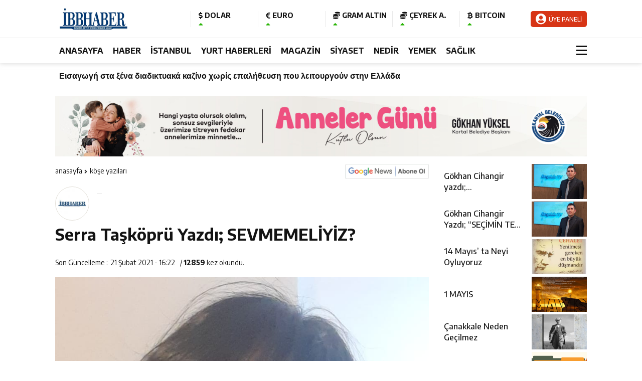

--- FILE ---
content_type: text/html; charset=utf-8
request_url: https://www.google.com/recaptcha/api2/aframe
body_size: 266
content:
<!DOCTYPE HTML><html><head><meta http-equiv="content-type" content="text/html; charset=UTF-8"></head><body><script nonce="z_YQo5-abGpUC-__6-b_iQ">/** Anti-fraud and anti-abuse applications only. See google.com/recaptcha */ try{var clients={'sodar':'https://pagead2.googlesyndication.com/pagead/sodar?'};window.addEventListener("message",function(a){try{if(a.source===window.parent){var b=JSON.parse(a.data);var c=clients[b['id']];if(c){var d=document.createElement('img');d.src=c+b['params']+'&rc='+(localStorage.getItem("rc::a")?sessionStorage.getItem("rc::b"):"");window.document.body.appendChild(d);sessionStorage.setItem("rc::e",parseInt(sessionStorage.getItem("rc::e")||0)+1);localStorage.setItem("rc::h",'1768589746519');}}}catch(b){}});window.parent.postMessage("_grecaptcha_ready", "*");}catch(b){}</script></body></html>

--- FILE ---
content_type: text/css
request_url: https://ibbhaber.istanbul/wp-content/themes/theHaberV7/style.css
body_size: 28992
content:
/*
Theme Name: theWP - HABER TEMASI V7
Theme URI: https://www.haberv7.thewpdemo.com
Description: Gelişmiş Özellikleriyle Fark Yaratmaya Devam Eden Türkiye'nin En Kaliteli ve Kullanışlı Haber Teması
Author: theWP.com.tr
Author URI: https://thewp.com.tr
Version: V7
License: theWP.com.tr - Tüm Hakları Saklıdır.
Tags: Kadir Kenar, theWP, Wordpress Tema, theWP Haber Temasi, V7, WordPress Haber Temasi
*/

a,abbr,acronym,address,applet,article,aside,audio,b,big,blockquote,body,canvas,caption,center,cite,code,dd,del,details,dfn,div,dl,dt,em,embed,fieldset,figcaption,figure,footer,form,h1,h2,h3,h4,h5,h6,header,hgroup,html,i,iframe,img,ins,kbd,label,legend,mark,nav,object,output,p,pre,q,ruby,s,samp,section,small,span,strike,strong,sub,summary,sup,table,tbody,td,tfoot,th,thead,time,tr,tt,u,var,video {
margin: 0;
padding: 0;
border: 0;
font-size: 100%;
vertical-align: baseline;
text-decoration: none;
}

body {
background: #ffffff;
margin: 0 auto;
font-family: 'Encode Sans', sans-serif;
color: #131313;
height: auto;
font-size: 14px;
overflow-x: hidden;
}

figure {
margin: 0 0 0!important;
}
img {
vertical-align: middle;
border-style: none;
object-fit: cover;
}
a {
-webkit-transition: all .25s;
-moz-transition: all .25s;
-ms-transition: all .25s;
-o-transition: all .25s;
transition: all .25s;
}
figcaption {
-webkit-transition: all .25s;
-moz-transition: all .25s;
-ms-transition: all .25s;
-o-transition: all .25s;
transition: all .25s;
}
input[type="search"]
textarea,
input[type="text"],
input[type="button"],
input[type="submit"],
input[type="select"] {
-webkit-appearance: none;
-moz-appearance: none;
appearance: none;
border-radius: 0;
}
.temizle {
clear:both;
}
.reklamKodu {
text-align: center;
display: block;
width: 100%;
margin-top: 15px;
}
.reklamKodu img {
margin: 0 auto;
width: auto;
height: auto;
height: unset;
max-width: 100%;
}
.siteyiOrtala {
width: calc(100% - 30px);
max-width: calc(1090px - 30px);
height: auto;
position: relative;
margin: 0px auto;
padding: 0px 15px;
}
.siteSol {
width: calc(100% - 315px);
height: auto;
overflow: hidden;
display: block;
position: relative;
float: left;
margin-right: 15px;
}
.siteSag {
width: calc(300px - 0px);
height: auto;
overflow: hidden;
display: block;
position: relative;
margin-top: 15px;
}

header {
width: calc(100% - 0px);
max-width: calc(100% - 0px);
height: auto;
display: block;
position: relative;
margin: 0px auto;
box-shadow: 0 1px 8px rgb(186 186 186 / 50%);
background: #ffffff;
}
nav.headerMenu {
width: calc(100% - 0px);
height: 50px;
display: block;
position: relative;
margin: 0px auto;
padding: 0px 0px;
border-top: 1px solid #eaeaea;
background: #ffffff;
}
nav.headerMenu ul.ulMenu {
width: calc(100% - 24px);
padding: 0;
margin: 0;
list-style: none;
position: relative;
text-align: left;
float: left;
}
nav.headerMenu ul.ulMenu li {
width: auto;
height: 50px;
display: inline-block;
text-align: left;
position: relative;
}
nav.headerMenu ul.ulMenu li a {
display:block;
padding: 0px 8px;
color: #131313;
font-size: 16px;
font-weight: 700;
line-height: 50px;
text-decoration:none;
position: relative;
}
nav.headerMenu ul.ulMenu li a:after {
position: absolute;
content: '';
width: 0;
height: 3px;
left: 50%;
bottom: 0px;
display: inline-block;
background: #fbc702;
transition: all 0.3s;
}
nav.headerMenu ul.ulMenu li a:hover:after {
left: 0%;
width: 100%;
}
nav.headerMenu ul.ulMenu li ul {
width: auto;
z-index: 99999;
}
nav.headerMenu ul.ulMenu li ul li {
height: 38px;
border: 0px;
margin-left: 0px;
background: #ffffff;
}
nav.headerMenu ul.ulMenu li ul li a {
font-size: 14px;
font-weight: 400;
line-height: 38px;
margin: 0px;
color: #131313;
}
nav.headerMenu ul.ulMenu li ul li a:hover {
color: #131313;
}
nav.headerMenu ul.ulMenu li ul li:last-child a {
margin: 0px;
}
nav.headerMenu ul.ulMenu li ul li a:before {
top:0px;
display: none;
}
nav.headerMenu ul.ulMenu li ul li a:after {
position: absolute;
content: '';
width: 0;
height: 1px;
left: 50%;
bottom: 0px;
display: inline-block;
background: #d73516;
transition: all 0.3s;
}
nav.headerMenu ul.ulMenu li ul li a:hover:after {
left: 0%;
width: 100%;
}
nav.headerMenu ul.ulMenu ul {
display: none;
position: absolute;
top: 50px;
padding: 0px 0px 0px 0px;
}
nav.headerMenu ul.ulMenu li:hover > ul {
display:inherit;
}
nav.headerMenu ul.ulMenu ul li {
width:auto;
min-width: 230px;
float:none;
display:list-item;
position: relative;
background: #ffffff;
margin-left: 0px;
}
nav.headerMenu ul.ulMenu ul li ul {
position: relative;
top:-36px;
left:230px;
}
.menuEk {
width: calc(24px - 0px);
height: 50px;
line-height: 50px;
display: block;
position: relative;
overflow: hidden;
}

.logoAlani {
width: calc(100% - 0px);
height: 75px;
display: block;
position: relative;
margin: 0px 0px;
padding: 0px 0px;
}
.logoAlani .logo {
width: 240px;
height: auto;
overflow: hidden;
display: block;
float: left;
margin: 15px 30px 15px 0px;
}
.logoAlani .logo img {
width: auto;
height: 45px;
overflow: hidden;
display: block;
}
.logoAlani .logo a {
width: 100%;
height: 100%;
overflow: hidden;
display: block;
}
.logoAlani .logoYani {
width: calc(100% - 270px);
height: 45px;
display: block;
position: relative;
float: left;
margin: 15px 0px 15px 0px;
}
.anaFinansBilgi {
width: calc(100% - 120px);
height: 32px;
overflow: hidden;
display: block;
position: relative;
float: left;
margin-top: 6.5px;
}
.anaFinansBilgi .anaFinansIc {
width: calc(20% - 16px);
height: 32px;
overflow: hidden;
display: block;
position: relative;
float: left;
border-left: 1px solid #eaeaea;
padding-left: 15px;
}
.anaFinansBilgi .anaFinansIc strong {
width: 100%;
display: block;
font-size: 14px;
font-weight: 700;
color: #131313;
}
.anaFinansBilgi .anaFinansIc font {
font-size: 12px;
font-weight: 700;
color: #131313;
}
.anaFinansBilgi .anaFinansIc font:last-child {
font-size: 11px;
font-weight: 400;
color: #131313;
}
.anaFinansBilgi .anaFinansIc font.down {
color: #d73516;
}
.anaFinansBilgi .anaFinansIc font.up {
color: #2ab507;
}

.anaFinansIc span i.fas.fa-caret-down {
color: #d73516;
}
.anaFinansIc span i.fas.fa-caret-up {
color: #2ab507;
}

a.uyegir2 {
width: auto;
height: auto;
overflow: hidden;
display: block;
float: right;
margin: 7px 0px 0px 0px;
padding: 5px 10px 5px 10px;
color: #ffffff;
background: #d73516;
border-radius: 5px;
}
a.uyegir2 i {
font-size: 22px;
display: inline-block;
float: left;
margin-right: 5px;
}
a.uyegir2 font {
display: inline-block;
font-size: 12px;
font-weight: 500;
margin-top: 4px;
}

#araclar__toggle {
opacity: 0;
}
#araclar__toggle:checked ~ .araclar__btn > span {
transform: rotate(45deg);
}
#araclar__toggle:checked ~ .araclar__btn > span::before {
top: 0;
transform: rotate(0);
}
#araclar__toggle:checked ~ .araclar__btn > span::after {
top: 0;
transform: rotate(90deg);
}
#araclar__toggle:checked ~ .araclar__box {
visibility: visible;
left: 0;
}
input#araclar__toggle {
width: 100%;
height: 26px;
padding: 0px;
margin: 0px;
display: block;
cursor: pointer;
}
.araclar__btn {
display: block;
position: absolute;
width: 26px;
height: 26px;
cursor: pointer;
z-index: 1;
top: 23px;
right: -5px;
}
.araclar__btn > span {
display: block;
position: absolute;
width: 80%;
height: 3px;
background-color: #131313;
transition-duration: .25s;
}
.araclar__btn > span::before,
.araclar__btn > span::after {
display: block;
position: absolute;
width: 100%;
height: 3px;
background-color: #131313;
transition-duration: .25s;
}
.araclar__btn > span::before {
content: '';
top: -8px;
}
.araclar__btn > span::after {
content: '';
top: 8px;
}
ul.araclar__box {
display: block;
position: fixed;
visibility: hidden;
top: 0;
left: -100%;
width: 250px;
height: 100%;
margin: 0;
padding: 15px 15px;
list-style: none;
background-color: #ffffff;
box-shadow: 1px 0px 6px rgba(0, 0, 0, .2);
transition-duration: .25s;
z-index: 99999999;
overflow: hidden;
}
ul.araclar__box li {
width: calc(100% - 0px);
height: 42px;
line-height: 42px;
overflow: hidden;
display: block;
padding: 0px 0px;
-webkit-transition: all .25s;
-moz-transition: all .25s;
-ms-transition: all .25s;
-o-transition: all .25s;
transition: all .25s;
}
ul.araclar__box li a {
width: calc(100% - 0px);
height: auto;
display: block;
overflow: hidden;
color: #131313;
line-height: 1.4;
padding-left: 0px;
}
ul.araclar__box li a i {
width: 28px;
height: 42px;
line-height: 38px;
overflow: hidden;
display: inline-block;
float: left;
margin-right: 14px;
color: #131313;
font-size: 16px;
text-align: center;
-webkit-transition: all .25s;
-moz-transition: all .25s;
-ms-transition: all .25s;
-o-transition: all .25s;
transition: all .25s;
}
ul.araclar__box li a span {
width: calc(100% - 42px);
line-height: 38px;
font-size: 14px;
font-weight: 400;
float: left;
}
ul.araclar__box li a:hover i,
ul.araclar__box li a:hover span {
color: #d73516;
}
ul.araclar__box li a:hover i {
font-size: 22px;
}
.hamburger-menu {
width: 100%!important;
}
form.acilirArama input {
width: calc(100% - 55px);
height: 41px;
line-height: 41px;
border: none;
padding: 0px 5px 0px 10px;
margin: 0px 0px 15px 0px;
font-size: 14px;
outline: none;
background: #ffffff;
color: #131313;
font-weight: 400;
float: left;
border-bottom: 1px solid #e4e4e4;
}
form.acilirArama button.s {
width: 40px;
height: 42px;
line-height: 42px;
overflow: hidden;
display: block;
position: relative;
background: #ffffff;
color: #131313;
font-size: 16px;
border: 0px;
outline: 0px;
cursor: pointer;
border-bottom: 1px solid #e4e4e4;
}
form.acilirArama input::-webkit-input-placeholder {
color: #131313;
font-weight: 400;
}
ul.araclar__box .scrollbar {
height: calc(100% - 30px);
}
ul.araclar__box .force-overflow {
height: calc(100% - 0px);
}
ul.araclar__box #style-1::-webkit-scrollbar-track {
-webkit-box-shadow: inset 0 0 0px rgba(0,0,0,0.0);
background-color: #ffffff;
}
ul.araclar__box #style-1::-webkit-scrollbar {
width: 3px;
background-color: #ffffff;
}
ul.araclar__box #style-1::-webkit-scrollbar-thumb {
-webkit-box-shadow: inset 0 0 6px rgba(0,0,0,.3);
background: #131313;
}

.sonDakika {
width: 100%;
height: 50px;
line-height: 50px;
display: block;
position: relative;
background: #131313;
}
.sonDakika .sonBaslik {
width: 135px;
height: 50px;
line-height: 50px;
overflow: hidden;
display: block;
position: relative;
font-size: 16px;
font-weight: 700;
color: #fbc702;
padding: 0px 15px 0px 1px;
float: left;
animation: ihareket 1.5s infinite;
}
@-webkit-keyframes ihareket {
0%{color:#ffffff;}
30%{color:#fbc702;}
60%{color:#fbc702;}
90%{color:#ffffff;}
100%{color:#ffffff;}
}
.sonDakika .sonBaslik:after {
width: 2px;
height: 50px;
background: #ffffff;
position: absolute;
z-index: 9;
content: "";
right: 11px;
-webkit-transform: skewX(-26deg);
-ms-transform: skewX(-26deg);
transform: skewX(-26deg);
}
.sonDakikaIcerik {
width: calc(100% - 376px);
height: 50px;
line-height: 50px;
overflow: hidden;
display: block;
position: relative;
float: left;
font-size: 14px;
font-weight: 400;
color: #131313;
padding-left: 10px;
}
.sonDakikaIcerik .swiper-slide {
width: calc(100% - 15px);
line-height: 50px;
}
.sonDakikaIcerik .swiper-slide a {
display: block;
color: #131313;
}
.sonDakikaIcerik .swiper-slide a span {
width: auto;
height: 50px;
line-height: 52px;
overflow: hidden;
font-size: 14px;
font-weight: 400;
display: -webkit-box;
-webkit-line-clamp: 1;
-webkit-box-orient: vertical;
-moz-box-orient: vertical;
color: #ffffff;
}
.sonDakikaIcerik .swiper-slide a time {
font-size: 18px;
font-weight: 900;
float: left;
line-height: 50px;
margin-right: 10px;
color: #fbc702;
}
.sonDakikaIcerik .swiper-slide a:hover span {
color: #fbc702;
}
.headerHavadurumu {
width: calc(215px - 0px);
height: 50px;
overflow: hidden;
display: block;
position: relative;
}
.headerHavadurumu div {
width: calc(100px - 0px);
height: 50px;
overflow: hidden;
display: block;
float: left;
position: relative;
}
.headerHavadurumu div:after {
width: 1px;
height: 30px;
overflow: hidden;
display: block;
position: absolute;
content: "";
top: 10px;
right: 5px;
background: rgb(255 255 255 / 25%);
}
.headerHavadurumu div img {
width: auto;
height: 28px;
float: left;
margin: 11px 3px 0px 0px;
}
.headerHavadurumu div strong {
font-size: 18px;
font-weight: 700;
color: #ffffff;
}
.headerHavadurumu select {
width: calc(100% - 100px);
height: 28px;
display: block;
position: relative;
cursor: pointer;
margin-top: 10px;
border: 0px;
outline: none;
background: transparent;
color: #ffffff;
}
.headerHavadurumu select option {
color: #131313;
}

#mobilll__toggle {
opacity: 0;
}
#mobilll__toggle:checked ~ .mobilll__btn > span {
transform: rotate(45deg);
top: 20px;
left: 14px;
width: 50%;
}
#mobilll__toggle:checked ~ .mobilll__btn > span::before {
top: 0;
transform: rotate(0);
}
#mobilll__toggle:checked ~ .mobilll__btn > span::after {
top: 0;
transform: rotate(90deg);
}
#mobilll__toggle:checked ~ .mobilll__box {
visibility: visible;
left: 0;
}
#mobilll__toggle:checked ~ .mobilll__btn {
width: 50px;
height: 50px;
overflow: hidden;
top: 0px;
z-index: 99999999999;
position: fixed;
left: 250px;
background: #ffffff;
}
input#mobilll__toggle {
width: 100%;
height: 26px;
padding: 0px;
margin: 0px;
display: block;
cursor: pointer;
}
.mobilll__btn {
display: block;
position: absolute;
width: 26px;
height: 26px;
cursor: pointer;
z-index: 1;
top: 20px;
left: 0px;
}
.mobilll__btn > span {
display: block;
position: absolute;
width: 80%;
height: 3px;
background-color: #131313;
transition-duration: .25s;
}
.mobilll__btn > span::before,
.mobilll__btn > span::after {
display: block;
position: absolute;
width: 100%;
height: 3px;
background-color: #131313;
transition-duration: .25s;
}
.mobilll__btn > span::before {
content: '';
top: -8px;
}
.mobilll__btn > span::after {
content: '';
top: 8px;
}
ul.mobilll__box {
display: block;
position: fixed;
visibility: hidden;
top: 0;
left: -100%;
width: 250px;
height: 100%;
margin: 0;
padding: 0px 0px 15px 0px;
list-style: none;
background-color: #ffffff;
box-shadow: 1px 0px 6px rgba(0, 0, 0, .2);
transition-duration: .25s;
z-index: 99999999;
overflow: hidden;
}
ul.mobilll__box .scrollbar {
height: calc(100% - 30px);
}
ul.mobilll__box .force-overflow {
height: calc(100% - 0px);
}
ul.mobilll__box #style-1::-webkit-scrollbar-track {
-webkit-box-shadow: inset 0 0 0px rgba(0,0,0,0.0);
background-color: #ffffff;
}
ul.mobilll__box #style-1::-webkit-scrollbar {
width: 3px;
background-color: #ffffff;
}
ul.mobilll__box #style-1::-webkit-scrollbar-thumb {
-webkit-box-shadow: inset 0 0 6px rgba(0,0,0,.3);
background: #131313;
}

.menuMobill {
width:100%;
height: auto;
overflow: hidden;
display: block;
position: relative;
}
.menuMobill strong {
width: calc(100% - 0px);
height: auto;
line-height: 3;
overflow: hidden;
display: block;
position: relative;
font-size: 18px;
font-weight: 700;
color: #131313;
padding: 0px 15px 0px 15px;
}
.menuMobill ul {
display: block;
margin: 0px;
padding: 0px;
}
.menuMobill ul li {
list-style: none;
display: block;
position: relative;
overflow: hidden;
}
.menuMobill ul li a {
width: calc(100% - 0px);
height: auto;
line-height: 2.6;
display: block;
overflow: hidden;
font-size: 15px;
font-weight: 400;
color: #131313;
background: #ffffff;
padding: 0px 15px 0px 15px;
border-bottom: 1px solid #e4e4e4;
}
.menuMobill ul li a:hover {
background: #d73516;
}
.menuMobill ul li ul {
display: none;
}
.menuMobill ul li:hover ul {
display: block;
}
.menuMobill ul li ul li a {
line-height: 2.6;
font-size: 15px;
font-weight: 400;
padding: 0px 15px 0px 25px;
}
.menuMobill ul li ul li a:hover {
background: #d73516;
color: #ffffff;
border-bottom: 1px solid #d73516;
}
.menuMobill ul li:hover > a {
background: #d73516;
color: #ffffff;
border-bottom: 1px solid #d73516;
}
.menuMobill ul li.menu-item-has-children:after {
position: absolute;
content: "+";
top: -4px;
right: 10px;
font-size: 20px;
font-weight: 700;
color: #131313;
}
.menuMobill ul li.menu-item-has-children:hover:after {
content: "-";
color: #ffffff;
}
.logoAlaniYeni .menuMobill ul li.menu-item-has-children:after {
top: 8px;
}

.headerYeni {
width: calc(100% - 0px);
max-width: calc(100% - 0px);
height: auto;
display: block;
position: relative;
margin: 0px auto;
background: #ffffff;
}
.headerYeni header {
box-shadow: none!important;
}
.headerYeni .logoAlaniYeni {
width: calc(100% - 0px);
height: auto;
overflow: hidden;
display: block;
position: relative;
padding: 15px 0px 0px 0px;
}
.headerYeni .logoAlaniYeni .soll {
width: calc(200px - 0px);
height: auto;
overflow: hidden;
display: block;
position: relative;
float: left;
}
.headerYeni .logoAlaniYeni .soll ul.ikiLink {
margin: 13px 0px 0px 0px;
padding: 0px 0px;
}
.headerYeni .logoAlaniYeni .soll ul.ikiLink li {
width: calc(100% - 2px);
height: auto;
line-height: 18px;
overflow: hidden;
display: block;
position: relative;
margin-bottom: 10px;
}
.headerYeni .logoAlaniYeni .soll ul.ikiLink li:last-child {
margin-bottom: 0px;
}
.headerYeni .logoAlaniYeni .soll ul.ikiLink li a {
font-size: 12px;
font-weight: 500;
color: #131313;
}
.headerYeni .logoAlaniYeni .soll ul.ikiLink li a i {
font-size: 16px;
margin-right: 5px;
}
.headerYeni .logoAlaniYeni .soll ul.ikiLink li a:hover {
color: #d73516;
}
.headerYeni .logoAlaniYeni .soll .mobilll-menu {
display: none;
}

.headerYeni .logoAlaniYeni .ortaa {
width: calc(100% - 400px);
height: auto;
overflow: hidden;
display: block;
position: relative;
float: left;
text-align: center;
}
.headerYeni .logoAlaniYeni .ortaa img {
display: inline-block;
}
.headerYeni .logoAlaniYeni .ortaa img:nth-of-type(2n) {
display: none;
}
.headerYeni .logoAlaniYeni .sagg {
width: calc(200px - 0px);
height: auto;
overflow: hidden;
display: block;
position: relative;
}

nav.headerMenuYeni {
width: calc(100% - 0px);
height: 50px;
display: block;
position: relative;
margin: 0px auto;
padding: 0px 0px;
}
nav.headerMenuYeni ul {
width: calc(100% - 0px);
padding: 0;
margin: 0;
list-style: none;
position: relative;
text-align: center;
float: left;
}
nav.headerMenuYeni ul li {
width: auto;
height: 50px;
display: inline-block;
text-align: left;
position: relative;
}
nav.headerMenuYeni ul li a {
display:block;
padding: 0px 10px;
color: #131313;
font-size: 16px;
font-weight: 700;
line-height: 50px;
text-decoration:none;
position: relative;
}
nav.headerMenuYeni ul li a:after {
position: absolute;
content: '';
width: 0;
height: 3px;
left: 50%;
bottom: 0px;
display: inline-block;
background: #d73516;
transition: all 0.3s;
}
nav.headerMenuYeni ul li a:hover:after {
left: 0%;
width: 100%;
}
nav.headerMenuYeni ul li ul {
width: auto;
z-index: 99999;
}
nav.headerMenuYeni ul li ul li {
height: 38px;
border: 0px;
margin-left: 0px;
background: #ffffff;
}
nav.headerMenuYeni ul li ul li a {
font-size: 14px;
font-weight: 400;
line-height: 38px;
margin: 0px;
color: #131313;
}
nav.headerMenuYeni ul li ul li a:hover {
color: #131313;
}
nav.headerMenuYeni ul li ul li:last-child a {
margin: 0px;
}
nav.headerMenuYeni ul li ul li a:before {
top:0px;
display: none;
}
nav.headerMenuYeni ul li ul li a:after {
position: absolute;
content: '';
width: 0;
height: 1px;
left: 50%;
bottom: 0px;
display: inline-block;
background: #d73516;
transition: all 0.3s;
}
nav.headerMenuYeni ul li ul li a:hover:after {
left: 0%;
width: 100%;
}
nav.headerMenuYeni ul ul {
display: none;
position: absolute;
top: 50px;
}
nav.headerMenuYeni ul li:hover > ul {
display:inherit;
}
nav.headerMenuYeni ul ul li {
width:auto;
min-width: 230px;
float:none;
display:list-item;
position: relative;
background: #ffffff;
margin-left: 0px;
}
nav.headerMenuYeni ul ul li ul {
position: relative;
top:-36px;
left:230px;
}

.headerDovizYeni {
width: calc(100% - 0px);
height: 50px;
display: block;
position: relative;
background: #131313;
}
.headerDovizYeni .anaFinansBilgi {
width: calc(100% - 24px);
height: auto;
position: relative;
margin: 0px auto 0px auto;
padding: 0px 0px;
float: left;
}
.headerDovizYeni .anaFinansBilgi a.uyegir {
width: auto;
height: auto;
overflow: hidden;
display: block;
float: right;
margin: 0px 15px 0px 0px;
font-size: 22px;
color: #ffffff;
line-height: 48px;
}
.headerDovizYeni .anaFinansBilgi .anaFinansIc {
width: calc(115px - 5px);
height: 42px;
border-left: 0px;
padding-left: 0px;
border-right: 1px solid rgb(255 255 255 / 20%);
padding-right: 5px;
margin-right: 15px;
padding-top: 8px;
}
.headerDovizYeni .anaFinansBilgi .anaFinansIc:last-child {
border-right: 0px;
margin-right: 0px;
}
.headerDovizYeni .anaFinansBilgi .anaFinansIc strong {
color: #ffffff;
}
.headerDovizYeni .anaFinansBilgi .anaFinansIc font.down,
.headerDovizYeni .anaFinansBilgi .anaFinansIc font.up {
color: #ffffff;
}
.headerDovizYeni .anaFinansBilgi .anaFinansIc font {
color: #ffffff;
}
.headerDovizYeni .anaFinansBilgi .anaFinansIc font:last-child {
color: #ffffff;
}
.sonDakika .havaDurumuHeader {
width: calc(215px - 0px);
height: 50px;
margin: 0px 0px 0px 0px;
}
.sonDakika .havaDurumuHeader select {
width: calc(120px - 0px);
color: #ffffff;
background: transparent;
margin-top: 12px;
font-weight: 400;
}
.sonDakika .havaDurumuHeader select option {
color: #131313;
}
.sonDakika .havaDurumuHeader .box {
width: calc(80px - 0px);
overflow: hidden;
float: left;
margin-left: 10px;
}
.sonDakika .havaDurumuHeader .box img {
height: 26px;
top: 12px;
left: 0px;
}
.sonDakika .havaDurumuHeader .box strong {
font-size: 18px;
color: #ffffff;
margin-right: 0px;
margin-left: 50px;
}
.sonDakika .havaDurumuHeader:after {
width: 1px;
height: 30px;
background: #5a5a5a;
position: absolute;
z-index: 9;
content: "";
top: 10px;
left: 0px;
}
.havaDurumuHeader {
width: calc(100% - 0px);
height: 45px;
overflow: hidden;
display: block;
position: relative;
margin: 10px 0px 0px 0px;
padding: 0px 0px;
}
.havaDurumuHeader select {
width: calc(80% - 0px);
height: 28px;
overflow: hidden;
display: block;
position: relative;
outline: none;
font-size: 14px;
font-weight: 700;
cursor: pointer;
border-bottom: 0px;
border-top: 0px;
border-left: 0px;
border-right: 0px;
float: right;
color: #2279a7;
}
.havaDurumuHeader .box {
width: 100%;
height: auto;
display: block;
position: relative;
text-align: left;
margin-top: 0px;
}
.havaDurumuHeader .box img {
width: auto;
height: 28px;
overflow: hidden;
display: block;
position: absolute;
content: "";
top: -16px;
left: -6px;
}
.havaDurumuHeader .box strong {
font-size: 14px;
font-weight: 700;
color: #2279a7;
margin-left: 44px;
margin-right: 2px;
float: left;
}
.havaDurumuHeader .box span {
font-size: 13px;
font-weight: 500;
color: #2279a7;
width: calc(100% - 70px);
height: 18px;
line-height: 18px;
display: -webkit-box;
-webkit-line-clamp: 1;
-webkit-box-orient: vertical;
-moz-box-orient: vertical;
}

.sonDakikaYeni {
width: 100%;
height: 50px;
line-height: 50px;
display: block;
position: relative;
background: #d73516;
}
.sonDakikaYeni .sonDakikaIcerik {
width: calc(100% - 170px);
}
.sonDakikaYeni .sonBaslik {
width: 135px;
height: 50px;
line-height: 50px;
overflow: hidden;
display: block;
position: relative;
font-size: 16px;
font-weight: 700;
color: #fff100;
padding: 0px 15px 0px 1px;
float: left;
animation: ihareket 1.5s infinite;
}
@-webkit-keyframes ihareket {
0%{color:#ffffff;}
30%{color:#fff100;}
60%{color:#fff100;}
90%{color:#ffffff;}
100%{color:#ffffff;}
}
.sonDakikaYeni .sonBaslik:after {
width: 2px;
height: 50px;
background: #ffffff;
position: absolute;
z-index: 9;
content: "";
right: 11px;
-webkit-transform: skewX(-26deg);
-ms-transform: skewX(-26deg);
transform: skewX(-26deg);
}
.sonDakikaYeni .sonDakikaIcerik .swiper-slide a time {
color: #fff100;
}
.sonDakikaYeni .sonDakikaIcerik .swiper-slide a:hover span {
color: #fff100;
}
.headerDovizYeni .araclar__btn > span::before,
.headerDovizYeni .araclar__btn > span::after,
.headerDovizYeni .araclar__btn > span {
background-color: #ffffff;
}

.haberHikaye {
width: calc(100% - 0px);
height: auto;
overflow: hidden;
display: block;
position: relative;
}
.haberHikaye a {
width: calc(10% - 14px);
height: 92px;
overflow: hidden;
display: block;
position: relative;
float: left;
margin: 15px 15px 0px 0px;
outline: none;
}
.haberHikaye a:nth-of-type(10n) {
margin: 15px 0px 0px 0px;
}
.haberHikaye figure {
width: 80px;
height: 80px;
overflow:hidden;
border-radius: 100%;
padding: 6px 6px;
}
.haberHikaye figure img {
width: 80px;
height: 80px;
overflow: hidden;
display: block;
position: relative;
border-radius: 100%;
}
.haberHikaye figure svg {
width: 110px;
height: 110px;
top: -9px;
left: -9px;
position: absolute;
fill: none;
stroke: #8a3ab8;
stroke-width: 3px;
stroke-dasharray: 1;
stroke-dashoffset: 0;
stroke-linecap: round;
animation: loading 4500ms ease-in-out infinite alternate;
}
@keyframes loading {
100% {
stroke :#cd476b;
stroke-dasharray: 10;
transform: rotate(200deg);
}
}
img.fancybox-image {
width: 600px !important;
height: 400px !important;
}
.fancybox-is-open .fancybox-bg {
opacity: 0.95 !important;
background: #000000 !important;
}
.fancybox-content {
width: 60% !important;
height: 400px !important;
text-align: center;
}

















.sahurIftar {
width: calc(100% - 30px);
height: auto;
overflow: hidden;
display: block;
position: relative;
padding: 15px 15px;
margin: 15px 0px 0px 0px;
background: url(images/ramazanbg.jpg);
}
.sahurIftar:after {
width: 100px;
height: 110px;
position: absolute;
content: "";
top: 7px;
left: 15px;
background-image: url(images/ramazan.svg);
background-repeat: no-repeat;
background-size: 100px auto;
display: none;
}
select#citySelect {
width: calc(170px - 10px);
height: 38px;
line-height: 38px;
overflow: hidden;
display: block;
float: left;
position: relative;
margin-right: 15px;
padding: 0px 5px;
z-index: 99;
border: 1px solid rgb(255 255 255 / 20%);
outline: none;
background: transparent;
border-radius: 3px;
font-size: 16px;
color: #ffffff;
}
select#citySelect option {
font-size: 14px;
color: #131313;
}
.sahurIftarvakti {
width: auto;
height: 38px;
line-height: 38px;
overflow: hidden;
display: block;
position: relative;
float: left;
margin-right: 15px;
}
.sahurIftarvakti p {
width: auto;
height: auto;
overflow: hidden;
display: block;
float: left;
font-size: 16px;
color: #ffffff;
margin-right: 15px;
}
.sahurIftarvakti span#hour {
font-size: 22px;
font-weight: 700;
width: auto;
height: 36px;
line-height: 32px;
background: #582e45;
color: #ffffff;
overflow: hidden;
display: block;
text-align: center;
float: left;
border-radius: 3px;
border: 1px solid rgb(255 255 255 / 15%);
padding: 0px 10px;
}
.sahurIftarvakti span#minute {
font-size: 22px;
font-weight: 700;
width: auto;
height: 36px;
line-height: 32px;
background: #582e45;
color: #ffffff;
overflow: hidden;
display: block;
text-align: center;
float: left;
border-radius: 3px;
border: 1px solid rgb(255 255 255 / 15%);
padding: 0px 10px;
}
.sahurIftarvakti font {
font-size: 24px;
font-weight: 400;
float: left;
width: auto;
height: 36px;
line-height: 32px;
padding: 0px 10px;
color: #ffffff;
}
.vaktiSoyle {
width: auto;
height: 38px;
line-height: 40px;
overflow: hidden;
display: block;
position: relative;
font-size: 14px;
color: #ffffff;
}

.yatayManset {
width: 100%;
height: auto;
overflow: hidden;
display: block;
position: relative;
margin-top: 15px;
}
.yatManset .swiper-slide {
height: auto;
max-height: 350px;
overflow: hidden;
display: block;
position: relative;
}
.yatManset .swiper-slide a {
display: block;
}
.yatManset .swiper-slide a:before {
content: "";
position: absolute;
top: 175px;
width: 8px;
height: 390px;
right: 430px;
z-index: 9;
background: #f1f1f1;
transform: translate(-50%,-50%) rotate(-19deg);
}
.yatManset .swiper-slide a svg {
width: 500px;
height: 350px;
position: absolute;
top: 0;
right: 0;
-ms-transform: rotate(180deg);
-webkit-transform: rotate(180deg);
transform: rotate(180deg);
}
.yatManset .swiper-slide a svg path {
d: path("M400,145h380.700L900,495.100H400Z");
transform: translate(-400px, -145px);
}
.yatManset .swiper-slide figure {
width: 100%;
height: auto;
overflow: hidden;
display: inline-block;
position: relative;
}
.yatManset .swiper-slide img {
width: 680px;
height: 350px;
overflow: hidden;
display: block;
position: relative;
}
.yatManset .swiper-slide figcaption {
width: calc(420px - 60px);
height: 100%;
position: absolute;
top: 0px;
right: 0px;
z-index: 9;
display: flex;
justify-content: center;
flex-direction: column;
padding: 0px 30px 0px 30px;
}
.yatManset .swiper-slide figcaption h2 {
text-align: left;
-webkit-line-clamp: 3;
display: -webkit-box;
overflow: hidden;
-webkit-box-orient: vertical;
color: #ffffff;
font-weight: 700;
line-height: 1.4;
font-size: 32px;
text-transform: unset;
padding: 0px 2px 0px 0px;
position: relative;
}
.yatManset .swiper-slide span {
width: calc(100% - 0px);
height: 100%;
content: "";
position: absolute;
top: 0px;
right: 0px;
z-index: 2;
}
.yatManset .yatManset-pagination {
width: 205px!important;
height: 28px;
line-height: 28px;
position: absolute;
text-align: center;
transition: .3s opacity;
transform: translate3d(0,0,0);
z-index: 999;
bottom: 15px!important;
left: calc(100% - 205px)!important;
}
.yatManset .yatManset-pagination .swiper-pagination-bullet {
width: 22px!important;
height: 22px;
line-height: 22px;
display: inline-block;
margin: 10px 0px 0px 1%;
padding: 0px 0px 0px 0px;
overflow: hidden;
position: relative;
border: 1px solid #ffffff;
border-radius: 50%;
text-align: center;
opacity: 0.3;
font-size: 14px;
color: #ffffff;
font-weight: 700;
outline: none;
}
.yatManset .yatManset-pagination .swiper-pagination-bullet {
background: transparent;
}
.yatManset .yatManset-pagination span.swiper-pagination-bullet.swiper-pagination-bullet-active {
opacity: 1;
}

.surManset {
width: 100%;
height: auto;
overflow: hidden;
display: block;
position: relative;
margin-top: 15px;
}
.surManset .swiper-slide {
width: 100%;
height: auto;
overflow: hidden;
display: block;
background: #131313;
-webkit-transition: all .25s;
-moz-transition: all .25s;
-ms-transition: all .25s;
-o-transition: all .25s;
transition: all .25s;
}
.surManset .swiper-slide a {
width: 100%;
height: auto;
overflow: hidden;
display: block;
}
.surManset .swiper-slide figure {
width: 100%;
height: auto;
overflow: hidden;
display: block;
position: relative;
}
.surManset .swiper-slide figure:after {
content: "";
position: absolute;
bottom: 0;
left: 0;
right: 0;
height: 50%;
z-index: 2;
background: -moz-linear-gradient(top,transparent 0%,#131313 100%);
background: -webkit-linear-gradient(top,transparent 0%,#131313 100%);
background: linear-gradient(to bottom,transparent 0%,#131313 100%);
}
.surManset .swiper-slide figure img {
width: 100%;
height: 260px;
overflow: hidden;
display: block;
}
.surManset .swiper-slide span {
width: auto;
height: 22px;
line-height: 22px;
position: absolute;
left: 15px;
bottom: 30px;
display: inline-block;
text-align: center;
color: #ffffff;
font-weight: 400;
font-size: 10px;
letter-spacing: 1.2px;
padding: 0px 10px;
margin: 0px auto;
background: #d73516;
text-transform: uppercase;
border: 1px solid #ffffff;
animation: borderHareket 1.5s infinite;
z-index: 9;
border-radius: 3px;
}
@-webkit-keyframes borderHareket {
0%{border-color: #ffffff;}
30%{border-color: #d73516;}
60%{border-color: #d73516;}
90%{border-color: #ffffff;}
100%{border-color: #ffffff;}
}
.surManset .swiper-slide figcaption {
width: calc(100% - 30px);
height: 44px;
overflow: hidden;
display: -webkit-box;
-webkit-line-clamp: 2;
-webkit-box-orient: vertical;
-moz-box-orient: vertical;
font-size: 16px;
font-weight: 500;
color: #ffffff;
line-height: 1.4;
margin: 0px 0px;
position: relative;
content: "";
z-index: 9;
bottom: 15px;
left: 15px;
}

.surMansetYeni {
width: 100%;
height: auto;
overflow: hidden;
display: block;
position: relative;
margin-top: 15px;
}
.surMansetYeni .swiper-slide {
width: calc(100% - 0px);
height: auto;
overflow: hidden;
display: block;
background: #ffffff;
-webkit-transition: all .25s;
-moz-transition: all .25s;
-ms-transition: all .25s;
-o-transition: all .25s;
transition: all .25s;
}
.surMansetYeni .swiper-slide a {
width: calc(100% - 30px);
height: auto;
overflow: hidden;
display: block;
padding: 15px 15px;
}
.surMansetYeni .swiper-slide figure {
width: 225px;
height: auto;
overflow: hidden;
display: block;
position: relative;
z-index: 2;
}
.surMansetYeni .swiper-slide figure img {
width: 100%;
height: 160px;
overflow: hidden;
display: block;
}
.surMansetYeni .swiper-slide div {
width: calc(100% - 240px);
height: auto;
overflow: hidden;
display: block;
position: relative;
float: left;
margin-right: 15px;
}
.surMansetYeni .swiper-slide span {
width: auto;
height: 22px;
line-height: 22px;
position: relative;
display: inline-block;
text-align: center;
color: #ffffff;
font-weight: 400;
font-size: 10px;
letter-spacing: 1.2px;
padding: 0px 10px;
margin: 30px auto 0px auto;
background: #7a7a7a;
text-transform: uppercase;
border: 1px solid #ffffff;
z-index: 9;
border-radius: 3px;
}
.surMansetYeni .swiper-slide figcaption {
width: calc(100% - 0px);
height: 44px;
overflow: hidden;
display: -webkit-box;
-webkit-line-clamp: 2;
-webkit-box-orient: vertical;
-moz-box-orient: vertical;
font-size: 16px;
font-weight: 500;
color: #131313;
line-height: 1.4;
margin: 7px 0px;
position: relative;
content: "";
z-index: 9;
}
.surMansetYeni .swiper-slide font {
font-size: 12px;
font-weight: 400;
color: #131313;
}
.surMansetYeni .swiper-slide:hover figcaption {
color: #d73516;
}
.surMansetYeni .swiper-slide .sciz {
width: 85px;
height: calc(100% - 0px);
overflow: hidden;
display: block;
position: absolute;
top: 0px;
right: -15px;
background: #7a7a7a;
z-index: 1;
}

.covid19Tablo {
width: calc(100% - 30px);
height: auto;
overflow: hidden;
display: block;
position: relative;
background: #2fbfba;
margin-top: 15px;
padding: 15px 15px;
}
.covid19Tablo:after {
width: 500px;
height: 230px;
position: absolute;
content: "";
top: 0px;
left: 0;
right: 0;
margin: 0px auto;
background-image: url(images/covid19Tablo.svg);
background-repeat: no-repeat;
background-position: 50% 0;
opacity: .2;
}
.covid19Sol {
width: calc(110px - 0px);
height: auto;
overflow: hidden;
display: block;
position: relative;
float: left;
margin-right: 30px;
z-index: 10;
}
.covid19Sol strong {
font-size: 22px;
font-weight: 700;
color: #ffffff;
display: block;
text-align: center;
}
.covid19Sol span {
font-size: 13px;
font-weight: 400;
color: #ffffff;
display: block;
text-align: center;
margin-top: 5px;
}
.covid19Sol span:nth-of-type(2n) {
font-size: 13px;
font-weight: 400;
color: #ffffff;
display: block;
text-align: center;
margin-top: 4px;
}
.covid19Sol a {
font-size: 11px;
font-weight: 400;
color: #ffffff;
display: block;
text-align: center;
margin-top: 10px;
background: rgb(255 255 255/20%);
padding: 5px 0px;
}
.covid19Sol a:hover {
background: rgb(33 179 176);
color: #ffffff;
}

.covid19Sag {
width: calc(100% - 140px);
height: auto;
overflow: hidden;
display: block;
position: relative;
}
.covid19Sag div {
width: calc(25% - 42px);
height: auto;
overflow: hidden;
display: block;
position: relative;
float: left;
text-align: center;
padding: 15px 15px;
background: rgb(255 255 255/20%);
margin-right: 15px;
z-index: 9;
}
.covid19Sag div:last-child {
margin-right: 0px;
}
.covid19Sag div strong {
line-height: 1.4;
font-size: 14px;
font-weight: 700;
color: #ffffff;
display: block;
text-align: center;
overflow: hidden;
letter-spacing: 1px;
}
.covid19Sag div span {
font-size: 18px;
font-weight: 700;
color: #ffffff;
display: block;
text-align: center;
margin-top: 5px;
padding: 3px 0px 5px 0px;
background: rgb(255 255 255/20%);
letter-spacing: 1.2px;
}

.mansetAlani {
width: calc(100% - 0px);
height: auto;
overflow: hidden;
display: block;
position: relative;
margin-top: 15px;
}
.anasayfaManset {
width: calc(100% - 395px);
height: auto;
overflow: hidden;
display: block;
position: relative;
float: left;
margin-right: 15px;
}

.anasayfaManset .swiper-slide {
height: auto;
max-height: 438px;
overflow: hidden;
display: block;
position: relative;
}
.anasayfaManset .swiper-slide a {
display: block;
}
.anasayfaManset .swiper-slide img {
display: block;
width: 100%;
height: 438px;
overflow: hidden;
}
.anasayfaManset .swiper-slide figure {
width: 100%;
height: auto;
overflow: hidden;
display: block;
position: relative;
}
.anasayfaManset .swiper-slide figure:after {
content: "";
position: absolute;
bottom: 0;
left: 0;
right: 0;
height: 70%;
z-index: 2;
background: -moz-linear-gradient(top,transparent 0%,#131313 100%);
background: -webkit-linear-gradient(top,transparent 0%,#131313 100%);
background: linear-gradient(to bottom,transparent 0%,#131313 100%);
}
.anasayfaManset .swiper-slide figcaption {
width: calc(100% - 100px);
height: auto;
overflow: hidden;
display: -webkit-box;
-webkit-line-clamp: 2;
-webkit-box-orient: vertical;
-moz-box-orient: vertical;
position: absolute;
bottom: 50px;
left: 30px;
z-index: 9;
font-size: 26px;
font-weight: 900;
color: #ffffff;
}
.anasayfaManset .swiper-slide span {
width: auto;
height: 22px;
line-height: 22px;
position: absolute;
right: 15px;
bottom: 15px;
display: inline-block;
text-align: center;
color: #ffffff;
font-weight: 400;
font-size: 12px;
letter-spacing: 1.2px;
padding: 0px 10px;
margin: 0px auto;
text-transform: uppercase;
z-index: 99;
background: #7a7a7a;
border-radius: 3px;
}
.anasayfaManset .swiper-slide div {
width: auto;
height: auto;
overflow: hidden;
display: inline-block;
position: absolute;
top: 0px;
right: 0px;
z-index: 9;
padding: 15px 15px;
}
.anasayfaManset .swiper-slide div strong {
width: 50px;
height: 50px;
overflow: hidden;
display: inline-block;
position: relative;
font-size: 14px;
font-weight: 700;
background: #d73516;
color: #ffffff;
box-shadow:0 1px 15px rgb(255 41 0);
-webkit-box-shadow: 0 1px 15px rgb(255 41 0);
border-radius: 100%;
padding: 16px 10px 4px 10px;
text-align: center;
}

.anasayfaManset .anaManset-pagination {
width: 100%!important;
height: 52px;
line-height: 52px;
position: relative;
text-align: center;
z-index: 999;
bottom: 0px!important;
left: 0px!important;
background: #131313;
}
.anasayfaManset .anaManset-pagination .swiper-pagination-bullet {
width: 26px!important;
height: 26px;
line-height: 26px;
display: inline-block;
margin: 10px 1.5% 0px 0px;
padding: 0px 0px 0px 0px;
overflow: hidden;
position: relative;
border: 1px solid #8c8c8c;
text-align: center;
border-radius: 100%;
font-size: 14px;
color: #8c8c8c;
font-weight: 700;
outline: none;
opacity: 1;
}
.anasayfaManset .anaManset-pagination .swiper-pagination-bullet:last-child {
margin: 10px 0px 0px 0px;
}
.anasayfaManset .anaManset-pagination .swiper-pagination-bullet {
background: transparent;
}
.anasayfaManset .anaManset-pagination span.swiper-pagination-bullet.swiper-pagination-bullet-active {
opacity: 1;
background: #d73516;
color: #ffffff;
border: 1px solid #d73516;
}
.mansetAlani.beyazla .anasayfaManset .anaManset-pagination {
background: #ffffff;
}
.mansetAlani.beyazla .anasayfaManset .anaManset-pagination .swiper-pagination-bullet {
width: 32px!important;
height: 32px;
line-height: 32px;
border-radius: 5px;
border: 1px solid #e4e4e4;
color: #131313;
font-size: 16px;
}
.mansetAlani.beyazla .anasayfaManset .anaManset-pagination span.swiper-pagination-bullet.swiper-pagination-bullet-active {
color: #ffffff;
}

.anasayfaMansetYani {
width: calc(380px - 0px);
height: auto;
max-height: 490px;
overflow: hidden;
display: block;
position: relative;
}
.anasayfaMansetYani #tab-button {
display: table;
table-layout: fixed;
width: 100%;
margin: 0;
padding: 0;
list-style: none;
text-align: center;
background: #131313;
padding: 15px 0px 0px 0px;
}
.anasayfaMansetYani #tab-button li {
display: inline-block;
width: auto;
position: relative;
margin: 0px 15px 0px 0px;
}
.anasayfaMansetYani #tab-button li:last-child {
margin: 0px 0px 0px 0px;
}
.anasayfaMansetYani #tab-button li a {
width: auto;
height: 32px;
line-height: 32px;
overflow: hidden;
display: block;
text-align: center;
position: relative;
font-size: 13px;
font-weight: 500;
color: #ffffff;
text-decoration: none;
padding: 0px 15px;
background: rgb(255 255 255 / 20%);
border-radius: 3px;
}
.anasayfaMansetYani #tab-button li a span {
width: 40px;
height: 40px;
display: block;
float: left;
margin-right: 10px;
background-size: contain;
background-repeat: no-repeat;
background-position: center;
}
.anasayfaMansetYani #tab-button li a h2 {
width: auto;
height: 40px;
line-height: 42px;
display: inline-block;
}
.anasayfaMansetYani #tab-button li a:hover,
.anasayfaMansetYani #tab-button .is-active a {
color: #ffffff;
}
.anasayfaMansetYani #tab-button li a:hover:after,
.anasayfaMansetYani #tab-button .is-active a:after {
width: 40%;
height: 2px;
overflow: hidden;
display: block;
position: absolute;
content: "";
left: 0px;
right: 0px;
bottom: 0px;
margin: 0px auto;
background: #ffffff;
}
.anasayfaMansetYani .tab-button-outer {
position: relative;
z-index: 2;
display: block;
}
.anasayfaMansetYani .tabDiv {
width: calc(100% - 15px);
height: auto;
overflow: hidden;
display: block;
position: relative;
padding: 15px 15px 15px 0px;
background: #131313;
}
.anasayfaMansetYani .tabDiv a {
width: calc(100% - 0px);
height: auto;
overflow: hidden;
display: block;
position: relative;
margin-bottom: 15px;
}
.anasayfaMansetYani .tabDiv a:last-child {
margin-bottom: 0px;
}
.anasayfaMansetYani .tabDiv a:hover {
background: rgb(255 255 255 / 10%);
}
.anasayfaMansetYani .tabDiv a:hover figcaption {
border-right: 5px solid #d73516;
}
.anasayfaMansetYani .tabDiv a figure {
width: calc(125px - 0px);
height: 70px;
overflow: hidden;
display: block;
float: right;
}
.anasayfaMansetYani .tabDiv a figure img {
width: 100%;
height: 100%;
overflow: hidden;
display: block;
}
.anasayfaMansetYani .tabDiv a figcaption {
width: calc(100% - 130px);
height: 70px;
overflow: hidden;
display: flex;
justify-content: center;
flex-direction: column;
border-right: 5px solid transparent;
}
.anasayfaMansetYani .tabDiv a figcaption strong {
text-align: left;
-webkit-line-clamp: 2;
display: -webkit-box;
overflow: hidden;
-webkit-box-orient: vertical;
color: #ffffff;
font-weight: 500;
line-height: 1.4;
font-size: 16px;
text-transform: unset;
padding: 0px 15px 0px 15px;
}
.yeniMyani {
width: calc(100% - 0px);
height: 237px;
overflow: hidden;
display: block;
position: relative;
margin-bottom: 15px;
}
.yeniMyani:last-child {
margin-bottom: 0px;
}
.yeniMyani a {
display: block;
}
.yeniMyani img {
display: block;
width: 100%;
height: 237px;
overflow: hidden;
}
.yeniMyani figure {
width: 100%;
height: auto;
overflow: hidden;
display: block;
position: relative;
}
.yeniMyani figure:after {
content: "";
position: absolute;
bottom: 30px;
left: 0;
right: 0;
height: 80%;
z-index: 2;
background: -moz-linear-gradient(top,transparent 0%,#131313 100%);
background: -webkit-linear-gradient(top,transparent 0%,#131313 100%);
background: linear-gradient(to bottom,transparent 0%,#131313 100%);
}
.yeniMyani figure:before {
content: "";
position: absolute;
bottom: 0;
left: 0;
right: 0;
height: 30px;
z-index: 2;
background: #131313;
}
.yeniMyani figcaption {
width: calc(100% - 30px);
height: 56px;
line-height: 1.6;
overflow: hidden;
display: -webkit-box;
-webkit-line-clamp: 2;
-webkit-box-orient: vertical;
-moz-box-orient: vertical;
position: absolute;
bottom: 15px;
left: 15px;
z-index: 9;
font-size: 18px;
font-weight: 500;
color: #ffffff;
}
.yeniMyani span {
width: auto;
height: 22px;
line-height: 22px;
position: absolute;
left: 15px;
bottom: 80px;
display: inline-block;
text-align: center;
color: #ffffff;
font-weight: 400;
font-size: 10px;
letter-spacing: 1.2px;
padding: 0px 10px;
margin: 0px auto;
text-transform: uppercase;
z-index: 99;
border-radius: 3px;
}

.dortModul {
width: calc(100% - 0px);
height: auto;
overflow: hidden;
display: block;
position: relative;
margin-top: 15px;
}
.dortModul ul {
margin: 0px 0px;
padding: 0px 0px;
}
.dortModul ul li {
width: calc(25% - 16px);
height: auto;
overflow: hidden;
display: block;
float: left;
margin-right: 15px;
-webkit-transition: all .25s;
-moz-transition: all .25s;
-ms-transition: all .25s;
-o-transition: all .25s;
transition: all .25s;
}
.dortModul ul li:last-child {
margin-right: 0px;
}
.dortModul ul li a {
width: 100%;
height: auto;
overflow: hidden;
display: block;
}
.dortModul ul li:nth-of-type(1n) {
border: 2px solid #70b966;
}
.dortModul ul li:nth-of-type(2n) {
border: 2px solid #70b8e6;
}
.dortModul ul li:nth-of-type(3n) {
border: 2px solid #fecb37;
}
.dortModul ul li:nth-of-type(4n) {
border: 2px solid #e83b3b;
}
.dortModul ul li:hover {
border: 2px solid #ffffff;
}
.dortModul ul li a img {
width: 100%;
height: auto;
}

.sonEklenenler {
width: 100%;
height: auto;
overflow: hidden;
display: block;
position: relative;
}
.sonEklenenler .sonIcerik {
height: auto;
overflow: hidden;
display: block;
position: relative;
float: left;
margin-right: 15px;
margin-top: 15px;
background: #ffffff;
}
.sonEklenenler .sonIcerik:nth-of-type(1n) {
width: calc(30% - 0px);
}
.sonEklenenler .sonIcerik:nth-of-type(2n),
.sonEklenenler .sonIcerik:nth-of-type(3n),
.sonEklenenler .sonIcerik:nth-of-type(4n),
.sonEklenenler .sonIcerik:nth-of-type(5n),
.sonEklenenler .sonIcerik:nth-of-type(6n),
.sonEklenenler .sonIcerik:nth-of-type(7n) {
width: calc(23% - 12px);
}
.sonEklenenler .sonIcerik:nth-of-type(4n),
.sonEklenenler .sonIcerik:nth-of-type(7n) {
margin-right: 0px;
}
.sonEklenenler .sonIcerik a {
width: 100%;
height: auto;
overflow: hidden;
display: block;
}
.sonEklenenler .sonIcerik figure {
width: 100%;
height: auto;
overflow: hidden;
display: block;
position: relative;
}
.sonEklenenler .sonIcerik:nth-of-type(1n) figure img {
height: 369px;
}
.sonEklenenler .sonIcerik:nth-of-type(2n) figure img,
.sonEklenenler .sonIcerik:nth-of-type(3n) figure img,
.sonEklenenler .sonIcerik:nth-of-type(4n) figure img,
.sonEklenenler .sonIcerik:nth-of-type(5n) figure img,
.sonEklenenler .sonIcerik:nth-of-type(6n) figure img,
.sonEklenenler .sonIcerik:nth-of-type(7n) figure img {
height: 140px;
}
.sonEklenenler .sonIcerik figure img {
width: 100%;
height: 140px;
overflow: hidden;
display: block;
}
.sonEklenenler .sonIcerik figcaption {
width: calc(100% - 30px);
height: 44px;
overflow: hidden;
display: -webkit-box;
-webkit-line-clamp: 2;
-webkit-box-orient: vertical;
-moz-box-orient: vertical;
font-size: 16px;
font-weight: 500;
color: #131313;
line-height: 1.4;
margin: 15px 15px;
-webkit-transition: all .25s;
-moz-transition: all .25s;
-ms-transition: all .25s;
-o-transition: all .25s;
transition: all .25s;
}
.sonEklenenler .sonIcerik:hover figcaption {
color: #d73516;
}
.sonEklenenler .sonIcerik span {
width: auto;
height: 22px;
line-height: 22px;
position: absolute;
left: 15px;
bottom: 64px;
display: inline-block;
text-align: center;
color: #ffffff;
font-weight: 400;
font-size: 10px;
letter-spacing: 1.2px;
padding: 0px 10px;
margin: 0px auto;
background: #ab9545;
text-transform: uppercase;
border: 1px solid #ffffff;
animation: borderHareket 1.5s infinite;
border-radius: 3px;
}
@-webkit-keyframes borderHareket {
0%{border-color: #ffffff;}
30%{border-color: transparent;}
60%{border-color: transparent;}
90%{border-color: #ffffff;}
100%{border-color: #ffffff;}
}

.yenisonEklenenler {
width: 100%;
height: auto;
overflow: hidden;
display: block;
position: relative;
margin-top: 15px;
}
.yenisonEklenenler .yeniOnic {
width: calc(100% - 315px);
height: auto;
overflow: hidden;
display: block;
position: relative;
float: left;
margin-right: 15px;
background: #ffffff;
}
.yenisonEklenenler .yeniOnic figure {
width: calc(300px - 0px);
height: 250px;
overflow: hidden;
display: block;
float: right;
}
.yenisonEklenenler .yeniOnic figure img {
width: 100%;
height: 250px;
}
.yenisonEklenenler .yeniOnic figcaption {
width: calc(100% - 300px);
height: 56px;
line-height: 1.4;
overflow: hidden;
font-size: 20px;
font-weight: 500;
color: #131313;
display: -webkit-box;
-webkit-line-clamp: 2;
-webkit-box-orient: vertical;
-moz-box-orient: vertical;
margin: 0px 0px 0px 0px;
}
.yenisonEklenenler .yeniOnic p {
width: calc(100% - 315px);
height: 42px;
line-height: 1.4;
overflow: hidden;
font-size: 14px;
font-weight: 400;
color: #131313;
display: -webkit-box;
-webkit-line-clamp: 2;
-webkit-box-orient: vertical;
-moz-box-orient: vertical;
margin: 15px 15px 0px 0px;
}
.yenisonEklenenler .yeniOnic span {
width: auto;
height: 22px;
line-height: 22px;
position: relative;
display: inline-block;
text-align: center;
color: #ffffff;
font-weight: 400;
font-size: 10px;
letter-spacing: 1.2px;
padding: 0px 10px;
margin: 45px auto 15px 0px;
background: #7a7a7a;
text-transform: uppercase;
border: 1px solid #ffffff;
z-index: 9;
border-radius: 3px;
}
.yenisonEklenenler .yeniOnic:hover figcaption {
color: #d73516;
}
.yenisonEklenenler .reklamKodu {
width: 300px;
height: 250px;
overflow: hidden;
display: block;
position: relative;
margin-top: 0px;
}
.yenisonEklenenler .yeniOnic:nth-of-type(2n),
.yenisonEklenenler .yeniOnic:nth-of-type(3n),
.yenisonEklenenler .yeniOnic:nth-of-type(4n),
.yenisonEklenenler .yeniOnic:nth-of-type(5n) {
width: calc(25% - 12px);
margin-top: 15px;
}
.yenisonEklenenler .yeniOnic:last-child {
margin-right: 0px;
}
.yenisonEklenenler .yeniOnic:nth-of-type(2n) figure,
.yenisonEklenenler .yeniOnic:nth-of-type(3n) figure,
.yenisonEklenenler .yeniOnic:nth-of-type(4n) figure,
.yenisonEklenenler .yeniOnic:nth-of-type(5n) figure {
width: calc(100% - 0px);
height: 170px;
float: none;
}
.yenisonEklenenler .yeniOnic:nth-of-type(2n) figure img,
.yenisonEklenenler .yeniOnic:nth-of-type(3n) figure img,
.yenisonEklenenler .yeniOnic:nth-of-type(4n) figure img,
.yenisonEklenenler .yeniOnic:nth-of-type(5n) figure img {
width: 100%;
height: 170px;
}
.yenisonEklenenler .yeniOnic:nth-of-type(2n) span,
.yenisonEklenenler .yeniOnic:nth-of-type(3n) span,
.yenisonEklenenler .yeniOnic:nth-of-type(4n) span,
.yenisonEklenenler .yeniOnic:nth-of-type(5n) span {
width: auto;
height: 22px;
line-height: 22px;
color: #ffffff;
font-weight: 400;
font-size: 10px;
margin: 15px auto 10px 0px;
background: #7a7a7a;
border: 1px solid #ffffff;
}
.yenisonEklenenler .yeniOnic:nth-of-type(2n) figcaption,
.yenisonEklenenler .yeniOnic:nth-of-type(3n) figcaption,
.yenisonEklenenler .yeniOnic:nth-of-type(4n) figcaption,
.yenisonEklenenler .yeniOnic:nth-of-type(5n) figcaption {
width: calc(100% - 30px);
height: 44px;
font-size: 16px;
font-weight: 500;
color: #131313;
margin-bottom: 15px;
}
.yenisonEklenenler .yeniOnic:nth-of-type(2n):hover figcaption,
.yenisonEklenenler .yeniOnic:nth-of-type(3n):hover figcaption,
.yenisonEklenenler .yeniOnic:nth-of-type(4n):hover figcaption,
.yenisonEklenenler .yeniOnic:nth-of-type(5n):hover figcaption {
color: #d73516;
}
.yenisonEklenenler .yeniOnic:nth-of-type(2n) p,
.yenisonEklenenler .yeniOnic:nth-of-type(3n) p,
.yenisonEklenenler .yeniOnic:nth-of-type(4n) p,
.yenisonEklenenler .yeniOnic:nth-of-type(5n) p {
display: none;
}

.anaYazarlar {
width: calc(100% - 0px);
height: auto;
overflow: hidden;
display: block;
position: relative;
margin-top: 15px;
}
.anaYazarlar .yazar {
width: calc(100% - 30px);
height: auto;
overflow: hidden;
display: block;
position: relative;
background: #ffffff;
padding: 15px 15px;
}
.anaYazarlar .yazar:nth-of-type(3n) {
margin-right: 0px;
}
.anaYazarlar .yazar figure {
width: calc(100% - 0px);
height: auto;
overflow: hidden;
display: block;
position: relative;
padding: 0px 0px;
text-align: center;
}
.anaYazarlar .yazar figure img {
width: 130px;
height: 130px;
overflow: hidden;
display: inline-block;
border: 1px solid #e2dfd8;
border-radius: 100%;
padding: 10px 10px;
}
.anaYazarlar .yazar .bilgiler {
width: calc(100% - 0px);
height: auto;
overflow: hidden;
display: block;
position: relative;
text-align: center;
margin: 5px 0px 15px 0px;
padding-bottom: 5px;
border-bottom: 1px solid #e2dfd8;
}
.anaYazarlar .yazar .bilgiler span {
font-size: 16px;
font-weight: 700;
color: #131313;
display: block;
}
.anaYazarlar .yazar .bilgiler span:nth-of-type(2n) {
font-size: 13px;
font-weight: 400;
color: #131313;
display: block;
}
.anaYazarlar .yazar .bilgiler span a {
color: #131313;
}
.anaYazarlar .yazar figcaption {
height: 42px;
overflow: hidden;
font-size: 16px;
font-weight: 500;
color: #131313;
display: -webkit-box;
-webkit-line-clamp: 2;
-webkit-box-orient: vertical;
-moz-box-orient: vertical;
margin-top: 5px;
}
.anaYazarlar .yazar figcaption:hover {
color: #d73516;
}
.anaYazarlar .yazar font {
font-size: 12px;
font-weight: 400;
color: #131313;
display: block;
text-align: left;
}

.anaYazarlarEk {
width: calc(100% - 0px);
height: auto;
overflow: hidden;
display: block;
position: relative;
margin-top: 15px;
}
.anaYazarlarEk .yazardiv {
width: calc(100% - 20px);
height: auto;
overflow: hidden;
display: block;
position: relative;
background: #ffffff;
padding: 10px 10px 10px 10px;
}
.anaYazarlarEk .yazardiv:nth-of-type(3n) {
margin-right: 0px;
}
.anaYazarlarEk .yazardiv:after {
width: calc(60px - 0px);
height: 116px;
overflow: hidden;
display: block;
position: absolute;
content: "";
background: #e4e4e4;
top: 0px;
left: 0px;
}
.anaYazarlarEk .yazardiv figure {
width: 90px;
height: 90px;
overflow: hidden;
display: block;
position: relative;
border-radius: 100%;
border: 3px solid #e4e4e4;
z-index: 9;
float: left;
margin-right: 9px;
background: #ffffff;
}
.anaYazarlarEk .yazardiv figure img {
width: 80px;
height: 80px;
overflow: hidden;
display: block;
position: relative;
padding: 5px 5px;
border-radius: 100%;
}
.anaYazarlarEk .yazardiv a {
width: calc(100% - 105px);
height: auto;
overflow: hidden;
display: block;
position: relative;
z-index: 11;
line-height: 2;
font-size: 16px;
font-weight: 700;
color: #131313;
display: -webkit-box;
-webkit-line-clamp: 1;
-webkit-box-orient: vertical;
-moz-box-orient: vertical;
border-bottom: 1px solid #e4e4e4;
}
.anaYazarlarEk .yazardiv a:last-child {
height: 44px;
line-height: 1.4;
font-size: 15px;
font-weight: 500;
color: #131313;
-webkit-line-clamp: 2;
margin-top: 10px;
border-bottom: 0px;
}
.anaYazarlarEk .yazardiv a:hover {
color: #d73516;
}

.anasayfaKategori2 {
width: calc(100% - 0px);
height: auto;
overflow: hidden;
display: block;
position: relative;
margin-top: 15px;
padding: 0px 0px 15px 0px;
background: #ffffff;
}
.anasayfaKategori2 .anasayfaMaclar h3,
.anasayfaKategori2 .anasayfaMaclar .havaIleri,
.anasayfaKategori2 .anasayfaMaclar .havaGeri {
display: none;
}
.anasayfaKategori {
width: calc(100% - 0px);
height: auto;
overflow: hidden;
display: block;
position: relative;
margin-top: 15px;
padding: 0px 0px 0px 0px;
}
.katBaslik {
width: calc(100% - 30px);
height: auto;
overflow: hidden;
display: block;
position: relative;
background: #ffffff;
padding: 0px 15px;
}
.katBaslik:after {
width: 16px;
height: 16px;
overflow: hidden;
display: block;
position: absolute;
content: "";
top: 17px;
left: 15px;
border-radius: 100%;
background: #ffffff;
animation: katHareket 1.5s infinite;
}
@-webkit-keyframes katHareket {
0%{background: #ffffff;}
30%{background: transparent;}
60%{background: transparent;}
90%{background: #ffffff;}
100%{background: #ffffff;}
}
.katBaslik h4 {
width: auto;
height: 50px;
line-height: 50px;
overflow: hidden;
display: inline-block;
position: relative;
float: left;
font-size: 18px;
font-weight: 700;
color: #ffffff;
padding-left: 35px;
}

.anasayfaSpor {
width: calc(100% - 315px);
height: auto;
overflow: hidden;
display: block;
position: relative;
padding: 0px 15px 0px 0px;
float: left;
}
.anasayfaSpor .sonIcerik {
width: calc(33.333% - 10px);
height: auto;
overflow: hidden;
display: block;
position: relative;
float: left;
margin-right: 15px;
margin-top: 15px;
background: #ffffff;
}
.anasayfaSpor .sonIcerik:nth-of-type(3n) {
margin-right: 0px;
}
.anasayfaSpor .sonIcerik a {
width: 100%;
height: auto;
overflow: hidden;
display: block;
}
.anasayfaSpor .sonIcerik figure {
width: 100%;
height: auto;
overflow: hidden;
display: block;
position: relative;
}
.anasayfaSpor .sonIcerik figure img {
width: 100%;
height: 140px;
overflow: hidden;
display: block;
}
.anasayfaSpor .sonIcerik figcaption {
width: calc(100% - 15px);
height: 44px;
overflow: hidden;
display: -webkit-box;
-webkit-line-clamp: 2;
-webkit-box-orient: vertical;
-moz-box-orient: vertical;
font-size: 16px;
font-weight: 500;
color: #131313;
line-height: 1.4;
margin: 15px 15px 6px 0px;
-webkit-transition: all .25s;
-moz-transition: all .25s;
-ms-transition: all .25s;
-o-transition: all .25s;
transition: all .25s;
}
.anasayfaSpor .sonIcerik:hover figcaption {
color: #0ba22e;
}

.anasayfaPuan {
width: 300px;
height: auto;
overflow: hidden;
display: block;
position: relative;
margin-top: 15px;
}
.anasayfaPuan .sagPuanBas {
width: 100%;
height: 35px;
line-height: 35px;
overflow: hidden;
display: block;
position: relative;
background: #ffffff;
color: #131313;
border-bottom: 1px solid #ededed;
}
.anasayfaPuan .sagPuanBas strong {
height: 36px;
line-height: 36px;
overflow: hidden;
display: block;
float: left;
font-size: 14px;
font-weight: 700;
text-align: center;
}
.anasayfaPuan .sagPuanBas strong:nth-of-type(1n) {
width: 10%;
}
.anasayfaPuan .sagPuanBas strong:nth-of-type(2n) {
width: 60%;
text-align: left;
}
.anasayfaPuan .sagPuanBas strong:nth-of-type(3n) {
width: 10%;
text-align: center;
}
.anasayfaPuan .sagPuanBas strong:nth-of-type(4n) {
width: 10%;
text-align: center;
}
.anasayfaPuan .sagPuanBas strong:nth-of-type(5n) {
width: 10%;
text-align: center;
}

.anasayfaPuan .sagPuanListe {
width: 100%;
height: 34px;
overflow: hidden;
display: block;
position: relative;
border-bottom: 1px solid #ededed;
}
.anasayfaPuan .sagPuanListe:nth-of-type(1n):after,
.anasayfaPuan .sagPuanListe:nth-of-type(2n):after {
width: 2px;
height: 24px;
overflow: hidden;
display: block;
position: absolute;
content: "";
bottom: 5px;
left: 0px;
background: #0172aa;
}
.anasayfaPuan .sagPuanListe:nth-of-type(3n):after,
.anasayfaPuan .sagPuanListe:nth-of-type(4n):after {
width: 2px;
height: 24px;
overflow: hidden;
display: block;
position: absolute;
content: "";
bottom: 5px;
left: 0px;
background: #66b0d5;
}
.anasayfaPuan .sagPuanListe:nth-of-type(5n):after,
.anasayfaPuan .sagPuanListe:nth-of-type(6n):after,
.anasayfaPuan .sagPuanListe:nth-of-type(7n):after,
.anasayfaPuan .sagPuanListe:nth-of-type(8n):after,
.anasayfaPuan .sagPuanListe:nth-of-type(9n):after {
display: none;
}
.anasayfaPuan .sagPuanListe:last-child {
border-bottom: 0px;
}
.anasayfaPuan .sagPuanListe span {
height: 34px;
line-height: 34px;
overflow: hidden;
float: left;
font-size: 13px;
font-weight: 400;
text-align: center;
display: -webkit-box;
-webkit-line-clamp: 1;
-webkit-box-orient: vertical;
-moz-box-orient: vertical;
}
.anasayfaPuan .sagPuanListe span:nth-of-type(1n) {
width: 10%;
}
.anasayfaPuan .sagPuanListe span:nth-of-type(2n) {
width: 60%;
text-align: left;
}
.anasayfaPuan .sagPuanListe span:nth-of-type(3n) {
width: 10%;
text-align: center;
}
.anasayfaPuan .sagPuanListe span:nth-of-type(4n) {
width: 10%;
text-align: center;
}
.anasayfaPuan .sagPuanListe span:nth-of-type(5n) {
width: 10%;
text-align: center;
font-weight: 600;
}
.anasayfaPuan a {
width: calc(100% - 0px);
height: 36px;
line-height: 36px;
overflow: hidden;
display: block;
position: relative;
background: #0ba22e;
text-align: center;
color: #ffffff;
font-size: 14px;
font-weight: 500;
border-radius: 5px;
}
.anasayfaPuan a:after {
width: auto;
height: auto;
overflow: hidden;
display: block;
position: absolute;
top: 9px;
right: 10px;
font-family: 'Font Awesome 5 Free';
font-weight: 900;
content: "\f054";
-moz-osx-font-smoothing: grayscale;
-webkit-font-smoothing: antialiased;
display: inline-block;
font-style: normal;
font-variant: normal;
text-rendering: auto;
line-height: 1;
font-size: 18px;
color: #ffffff;
}
.anasayfaPuan a:hover {
background: #131313!important;
color: #ffffff;
}
.katReklam {
width: 100%;
height: auto;
overflow: hidden;
display: block;
position: relative;
margin-top: 15px;
text-align: center;
}

.anasayfaMaclar {
width: 100%;
height: auto;
overflow: hidden;
display: block;
position: relative;
margin-top: 15px;
padding-top: 15px;
border-top: 1px solid #e4e4e4;
}
.anasayfaMaclar .swiper-slide {
width: calc(100% - 0px);
height: auto;
overflow: hidden;
display: block;
position: relative;
border-right: 1px solid #e4e4e4;
margin-top: 5px;
}
.anasayfaMaclar .swiper-slide div:nth-of-type(1),
.anasayfaMaclar .swiper-slide div:nth-of-type(3) {
width: calc(50% - 30px);
height: auto;
overflow: hidden;
display: block;
float: left;
text-align: center;
}
.anasayfaMaclar .swiper-slide div:nth-of-type(2) {
width: 50px;
height: auto;
overflow: hidden;
display: block;
float: left;
padding: 0 5px;
text-align: center;
}
.anasayfaMaclar .swiper-slide div:nth-of-type(1) img,
.anasayfaMaclar .swiper-slide div:nth-of-type(3) img {
width: 40px;
height: 40px;
overflow: hidden;
}
.anasayfaMaclar .swiper-slide div:nth-of-type(1) strong,
.anasayfaMaclar .swiper-slide div:nth-of-type(3) strong {
width: 100%;
height: 16px;
margin-top: 10px;
font-size: 13px;
font-weight: 500;
overflow: hidden;
display: -webkit-box;
-webkit-line-clamp: 1;
-webkit-box-orient: vertical;
-moz-box-orient: vertical;
}
.anasayfaMaclar .swiper-slide div:nth-of-type(2) span {
font-size: 12px;
line-height: 20px;
}
.anasayfaMaclar .swiper-slide div:nth-of-type(2) p {
font-size: 13px;
font-weight: 700;
line-height: 20px;
}

.katBaslik2 {
width: calc(100% - 5px);
height: auto;
overflow: hidden;
display: block;
position: relative;
padding: 0px 0px 0px 5px;
background: #787878;
}
.katBaslik2 h4 {
width: auto;
height: 32px;
line-height: 32px;
overflow: hidden;
display: inline-block;
position: relative;
float: left;
font-size: 22px;
font-weight: 700;
color: #131313;
padding: 0px 30px 0px 15px;
z-index: 3;
}
.anaYazarlar .katBaslik2 {
background: transparent!important;
}
.anaYazarlar .katBaslik2:after {
width: calc(100% - 0px);
height: 3px;
overflow: hidden;
display: block;
position: absolute;
content: "";
top: 14px;
left: 0px;
z-index: 1;
border-bottom: 1px solid #adadad;
border-top: 1px solid #adadad;
}

.anasayfaKategori .genelKategori {
width: calc(100% - 0px);
height: auto;
overflow: hidden;
display: block;
position: relative;
padding: 0px 0px 0px 0px;
float: left;
}
.anasayfaKategori .genelKategori .sonIcerik {
width: calc(33.333% - 10px);
height: auto;
overflow: hidden;
display: block;
position: relative;
float: left;
margin-right: 15px;
margin-top: 15px;
background: #ffffff;
}
.anasayfaKategori .genelKategori .sonIcerik:nth-of-type(3n) {
margin-right: 0px;
}
.anasayfaKategori .genelKategori .sonIcerik:nth-of-type(4n),
.anasayfaKategori .genelKategori .sonIcerik:nth-of-type(5n),
.anasayfaKategori .genelKategori .sonIcerik:nth-of-type(6n),
.anasayfaKategori .genelKategori .sonIcerik:nth-of-type(7n),
.anasayfaKategori .genelKategori .sonIcerik:nth-of-type(8n),
.anasayfaKategori .genelKategori .sonIcerik:nth-of-type(9n) {
width: calc(50% - 8px);
}
.anasayfaKategori .genelKategori .sonIcerik:nth-of-type(5n),
.anasayfaKategori .genelKategori .sonIcerik:nth-of-type(7n) {
margin-right: 0px;
}
.anasayfaKategori .genelKategori .sonIcerik:nth-of-type(6n) {
margin-right: 15px;
}
.anasayfaKategori .genelKategori .sonIcerik a {
width: 100%;
height: auto;
overflow: hidden;
display: block;
}
.anasayfaKategori .genelKategori .sonIcerik figure {
width: 100%;
height: auto;
overflow: hidden;
display: block;
position: relative;
}
.anasayfaKategori .genelKategori .sonIcerik figure img {
width: 100%;
height: 140px;
overflow: hidden;
display: block;
}
.anasayfaKategori .genelKategori .sonIcerik:nth-of-type(4n) figure img,
.anasayfaKategori .genelKategori .sonIcerik:nth-of-type(5n) figure img,
.anasayfaKategori .genelKategori .sonIcerik:nth-of-type(6n) figure img,
.anasayfaKategori .genelKategori .sonIcerik:nth-of-type(7n) figure img,
.anasayfaKategori .genelKategori .sonIcerik:nth-of-type(8n) figure img,
.anasayfaKategori .genelKategori .sonIcerik:nth-of-type(9n) figure img {
width: 140px;
height: 100px;
}
.anasayfaKategori .genelKategori .sonIcerik:nth-of-type(4n) figure,
.anasayfaKategori .genelKategori .sonIcerik:nth-of-type(5n) figure,
.anasayfaKategori .genelKategori .sonIcerik:nth-of-type(6n) figure,
.anasayfaKategori .genelKategori .sonIcerik:nth-of-type(7n) figure,
.anasayfaKategori .genelKategori .sonIcerik:nth-of-type(8n) figure,
.anasayfaKategori .genelKategori .sonIcerik:nth-of-type(9n) figure {
width: 140px;
float: left;
margin-right: 15px!important;
}
.anasayfaKategori .genelKategori .sonIcerik figcaption {
width: calc(100% - 0px);
height: 44px;
overflow: hidden;
display: -webkit-box;
-webkit-line-clamp: 2;
-webkit-box-orient: vertical;
-moz-box-orient: vertical;
font-size: 16px;
font-weight: 500;
color: #131313;
line-height: 1.4;
margin: 15px 0px;
-webkit-transition: all .25s;
-moz-transition: all .25s;
-ms-transition: all .25s;
-o-transition: all .25s;
transition: all .25s;
}
.anasayfaKategori .genelKategori .sonIcerik:hover figcaption {
color: #d73516;
}
.anasayfaKategori .genelKategori .sonIcerik:nth-of-type(4n) figcaption,
.anasayfaKategori .genelKategori .sonIcerik:nth-of-type(5n) figcaption,
.anasayfaKategori .genelKategori .sonIcerik:nth-of-type(6n) figcaption,
.anasayfaKategori .genelKategori .sonIcerik:nth-of-type(7n) figcaption,
.anasayfaKategori .genelKategori .sonIcerik:nth-of-type(8n) figcaption,
.anasayfaKategori .genelKategori .sonIcerik:nth-of-type(9n) figcaption {
width: calc(100% - 170px);
height: calc(100% - 30px);
margin: 15px 0px;
-webkit-line-clamp: 3;
display: -webkit-box;
overflow: hidden;
-webkit-box-orient: vertical;
}

.anasayfaKategori .genelKategori3 .sonIcerik {
width: calc(100% - 0px);
height: auto;
overflow: hidden;
display: block;
position: relative;
float: none;
margin-right: 0px;
margin-top: 15px;
background: #ffffff;
}
.anasayfaKategori .genelKategori3 .sonIcerik:nth-of-type(2n),
.anasayfaKategori .genelKategori3 .sonIcerik:nth-of-type(3n),
.anasayfaKategori .genelKategori3 .sonIcerik:nth-of-type(4n),
.anasayfaKategori .genelKategori3 .sonIcerik:nth-of-type(5n),
.anasayfaKategori .genelKategori3 .sonIcerik:nth-of-type(6n),
.anasayfaKategori .genelKategori3 .sonIcerik:nth-of-type(7n) {
width: calc(33.333% - 10px);
float: left;
margin-top: 15px;
}
.anasayfaKategori .genelKategori3 .sonIcerik:nth-of-type(2n),
.anasayfaKategori .genelKategori3 .sonIcerik:nth-of-type(3n),
.anasayfaKategori .genelKategori3 .sonIcerik:nth-of-type(5n) {
margin-right: 15px;
}
.anasayfaKategori .genelKategori3 .sonIcerik:nth-of-type(4n),
.anasayfaKategori .genelKategori3 .sonIcerik:nth-of-type(7n) {
margin-right: 0px;
}
.anasayfaKategori .genelKategori3 .sonIcerik a {
width: 100%;
height: auto;
overflow: hidden;
display: block;
}
.anasayfaKategori .genelKategori3 .sonIcerik figure {
width: 300px;
height: 185px;
overflow: hidden;
display: block;
position: relative;
float: left;
margin-right: 15px;
}
.anasayfaKategori .genelKategori3 .sonIcerik:nth-of-type(2n) figure,
.anasayfaKategori .genelKategori3 .sonIcerik:nth-of-type(3n) figure,
.anasayfaKategori .genelKategori3 .sonIcerik:nth-of-type(4n) figure,
.anasayfaKategori .genelKategori3 .sonIcerik:nth-of-type(5n) figure,
.anasayfaKategori .genelKategori3 .sonIcerik:nth-of-type(6n) figure,
.anasayfaKategori .genelKategori3 .sonIcerik:nth-of-type(7n) figure {
width: 100%;
height: auto;
overflow: hidden;
display: block;
position: relative;
float: none;
margin-right: 0px;
}
.anasayfaKategori .genelKategori3 .sonIcerik figure img {
width: 300px;
height: 185px;
overflow: hidden;
display: block;
}
.anasayfaKategori .genelKategori3 .sonIcerik:nth-of-type(2n) figure img,
.anasayfaKategori .genelKategori3 .sonIcerik:nth-of-type(3n) figure img,
.anasayfaKategori .genelKategori3 .sonIcerik:nth-of-type(4n) figure img,
.anasayfaKategori .genelKategori3 .sonIcerik:nth-of-type(5n) figure img,
.anasayfaKategori .genelKategori3 .sonIcerik:nth-of-type(6n) figure img,
.anasayfaKategori .genelKategori3 .sonIcerik:nth-of-type(7n) figure img {
width: 100%;
height: 140px;
overflow: hidden;
display: block;
}
.anasayfaKategori .genelKategori3 .sonIcerik figcaption {
width: calc(100% - 330px);
height: auto;
font-size: 22px;
font-weight: 500;
color: #131313;
line-height: 1.4;
margin: 15px 15px 15px 0px;
display: inline-block;
}
.anasayfaKategori .genelKategori3 .sonIcerik:nth-of-type(2n) figcaption,
.anasayfaKategori .genelKategori3 .sonIcerik:nth-of-type(3n) figcaption,
.anasayfaKategori .genelKategori3 .sonIcerik:nth-of-type(4n) figcaption,
.anasayfaKategori .genelKategori3 .sonIcerik:nth-of-type(5n) figcaption,
.anasayfaKategori .genelKategori3 .sonIcerik:nth-of-type(6n) figcaption,
.anasayfaKategori .genelKategori3 .sonIcerik:nth-of-type(7n) figcaption {
width: calc(100% - 0px);
height: 44px;
overflow: hidden;
display: -webkit-box;
-webkit-line-clamp: 2;
-webkit-box-orient: vertical;
-moz-box-orient: vertical;
font-size: 16px;
font-weight: 500;
color: #131313;
line-height: 1.4;
margin: 15px 0px;
-webkit-transition: all .25s;
-moz-transition: all .25s;
-ms-transition: all .25s;
-o-transition: all .25s;
transition: all .25s;
}
.anasayfaKategori .genelKategori3 .sonIcerik:hover figcaption {
color: #d73516;
}
.anasayfaKategori .genelKategori3 .sonIcerik:nth-of-type(1n) p {
width: calc(100% - 345px);
height: auto;
overflow: hidden;
display: -webkit-box;
-webkit-line-clamp: 4;
-webkit-box-orient: vertical;
-moz-box-orient: vertical;
font-size: 14px;
font-weight: 400;
color: #131313;
line-height: 1.4;
padding: 0px 30px 0px 0px;
}
.anasayfaKategori .genelKategori3 .sonIcerik:nth-of-type(2n) p,
.anasayfaKategori .genelKategori3 .sonIcerik:nth-of-type(3n) p,
.anasayfaKategori .genelKategori3 .sonIcerik:nth-of-type(4n) p,
.anasayfaKategori .genelKategori3 .sonIcerik:nth-of-type(5n) p,
.anasayfaKategori .genelKategori3 .sonIcerik:nth-of-type(6n) p,
.anasayfaKategori .genelKategori3 .sonIcerik:nth-of-type(7n) p {
display: none;
}


.anasayfaKategori .genelKategori2 {
width: calc(100% - 0px);
height: auto;
overflow: hidden;
display: block;
position: relative;
padding: 0px 0px 10px 0px;
float: left;
}
.anasayfaKategori .genelKategori2 .sonIcerik {
width: calc(33.333% - 10px);
height: auto;
overflow: hidden;
display: block;
position: relative;
float: left;
margin-right: 15px;
margin-top: 15px;
background: #ffffff;
}
.anasayfaKategori .genelKategori2 .sonIcerik:nth-of-type(3n) {
margin-right: 0px;
}

.anasayfaKategori .genelKategori2 .sonIcerik a {
width: 100%;
height: auto;
overflow: hidden;
display: block;
}
.anasayfaKategori .genelKategori2 .sonIcerik figure {
width: 100%;
height: auto;
overflow: hidden;
display: block;
position: relative;
}
.anasayfaKategori .genelKategori2 .sonIcerik figure img {
width: 100%;
height: 250px;
overflow: hidden;
display: block;
}
.anasayfaKategori .genelKategori2 .sonIcerik:nth-of-type(4n) figure img,
.anasayfaKategori .genelKategori2 .sonIcerik:nth-of-type(5n) figure img,
.anasayfaKategori .genelKategori2 .sonIcerik:nth-of-type(6n) figure img {
height: 140px;
}
.anasayfaKategori .genelKategori2 .sonIcerik figcaption {
width: calc(100% - 0px);
height: 44px;
overflow: hidden;
display: -webkit-box;
-webkit-line-clamp: 2;
-webkit-box-orient: vertical;
-moz-box-orient: vertical;
font-size: 16px;
font-weight: 500;
color: #131313;
line-height: 1.4;
margin: 15px 0px;
-webkit-transition: all .25s;
-moz-transition: all .25s;
-ms-transition: all .25s;
-o-transition: all .25s;
transition: all .25s;
}
.anasayfaKategori .genelKategori2 .sonIcerik:hover figcaption {
color: #d73516;
}


.anasayfaKategori .genelKategori2 .sonIcerik:nth-of-type(4n),
.anasayfaKategori .genelKategori2 .sonIcerik:nth-of-type(5n),
.anasayfaKategori .genelKategori2 .sonIcerik:nth-of-type(6n),
.anasayfaKategori .genelKategori2 .sonIcerik:nth-of-type(7n),
.anasayfaKategori .genelKategori2 .sonIcerik:nth-of-type(8n),
.anasayfaKategori .genelKategori2 .sonIcerik:nth-of-type(9n) {
width: calc(50% - 8px);
}
.anasayfaKategori .genelKategori2 .sonIcerik:nth-of-type(5n),
.anasayfaKategori .genelKategori2 .sonIcerik:nth-of-type(7n) {
margin-right: 0px;
}
.anasayfaKategori .genelKategori2 .sonIcerik:nth-of-type(6n) {
margin-right: 15px;
}
.anasayfaKategori .genelKategori2 .sonIcerik a {
width: 100%;
height: auto;
overflow: hidden;
display: block;
}
.anasayfaKategori .genelKategori2 .sonIcerik figure {
width: 100%;
height: auto;
overflow: hidden;
display: block;
position: relative;
}
.anasayfaKategori .genelKategori2 .sonIcerik figure img {
width: 100%;
height: 237px;
overflow: hidden;
display: block;
}
.anasayfaKategori .genelKategori2 .sonIcerik:nth-of-type(4n) figure img,
.anasayfaKategori .genelKategori2 .sonIcerik:nth-of-type(5n) figure img,
.anasayfaKategori .genelKategori2 .sonIcerik:nth-of-type(6n) figure img,
.anasayfaKategori .genelKategori2 .sonIcerik:nth-of-type(7n) figure img,
.anasayfaKategori .genelKategori2 .sonIcerik:nth-of-type(8n) figure img,
.anasayfaKategori .genelKategori2 .sonIcerik:nth-of-type(9n) figure img {
width: 140px;
height: 100px;
}
.anasayfaKategori .genelKategori2 .sonIcerik:nth-of-type(4n) figure,
.anasayfaKategori .genelKategori2 .sonIcerik:nth-of-type(5n) figure,
.anasayfaKategori .genelKategori2 .sonIcerik:nth-of-type(6n) figure,
.anasayfaKategori .genelKategori2 .sonIcerik:nth-of-type(7n) figure,
.anasayfaKategori .genelKategori2 .sonIcerik:nth-of-type(8n) figure,
.anasayfaKategori .genelKategori2 .sonIcerik:nth-of-type(9n) figure {
width: 140px;
float: left;
margin-right: 15px!important;
}
.anasayfaKategori .genelKategori2 .sonIcerik figcaption {
width: calc(100% - 0px);
height: 44px;
overflow: hidden;
display: -webkit-box;
-webkit-line-clamp: 2;
-webkit-box-orient: vertical;
-moz-box-orient: vertical;
font-size: 16px;
font-weight: 500;
color: #131313;
line-height: 1.4;
margin: 15px 0px;
-webkit-transition: all .25s;
-moz-transition: all .25s;
-ms-transition: all .25s;
-o-transition: all .25s;
transition: all .25s;
}
.anasayfaKategori .genelKategori2 .sonIcerik:hover figcaption {
color: #d73516;
}
.anasayfaKategori .genelKategori2 .sonIcerik:nth-of-type(4n) figcaption,
.anasayfaKategori .genelKategori2 .sonIcerik:nth-of-type(5n) figcaption,
.anasayfaKategori .genelKategori2 .sonIcerik:nth-of-type(6n) figcaption,
.anasayfaKategori .genelKategori2 .sonIcerik:nth-of-type(7n) figcaption,
.anasayfaKategori .genelKategori2 .sonIcerik:nth-of-type(8n) figcaption,
.anasayfaKategori .genelKategori2 .sonIcerik:nth-of-type(9n) figcaption {
width: calc(100% - 170px);
height: calc(100% - 30px);
margin: 15px 0px;
-webkit-line-clamp: 3;
display: -webkit-box;
overflow: hidden;
-webkit-box-orient: vertical;
}

.anaGaleri {
width: calc(100% - 30px);
height: auto;
overflow: hidden;
display: block;
position: relative;
background: #077485;
padding: 15px 15px;
margin-top: 15px;
}
.tabset {
text-align: center;
}
.tabset > input[type="radio"] {
position: absolute;
left: -200vw;
}
.tabset .tab-panel {
display: none;
}
.tabset > input:first-child:checked ~ .tab-panels > .tab-panel:first-child,
.tabset > input:nth-child(3):checked ~ .tab-panels > .tab-panel:nth-child(2),
.tabset > input:nth-child(5):checked ~ .tab-panels > .tab-panel:nth-child(3),
.tabset > input:nth-child(7):checked ~ .tab-panels > .tab-panel:nth-child(4),
.tabset > input:nth-child(9):checked ~ .tab-panels > .tab-panel:nth-child(5),
.tabset > input:nth-child(11):checked ~ .tab-panels > .tab-panel:nth-child(6) {
display: block;
}
.tabset > label {
position: relative;
display: inline-block;
padding: 0px 15px 10px 15px;
border-bottom: 0;
cursor: pointer;
font-weight: 700;
font-size: 18px;
color: #ffffff;
}
.tabset > label::after {
content: "";
position: absolute;
left: 15px;
bottom: 0px;
width: 35%;
height: 3px;
background: transparent;
-webkit-transition: all .25s;
-moz-transition: all .25s;
-ms-transition: all .25s;
-o-transition: all .25s;
transition: all .25s;
}
.tabset > label:hover,
.tabset > input:focus + label {
color: #ffffff;
}
.tabset > label:hover::after,
.tabset > input:focus + label::after,
.tabset > input:checked + label::after {
background: #ffffff;
}
.tabset > input:checked + label {
border-color: #ffffff;
}
.tab-panel {
padding: 0px 0px;
}
.tab-panels {
text-align: left;
}

.videoSol {
width: calc(65% - 15px);
height: auto;
overflow: hidden;
display: block;
position: relative;
float: left;
margin: 0px 15px 0px 0px;
}
.videoSag {
width: calc(35% - 0px);
height: auto;
overflow: hidden;
display: block;
position: relative;
}
.videoG {
width: calc(50% - 8px);
height: auto;
overflow: hidden;
display: block;
position: relative;
float: left;
margin-right: 15px;
margin-top: 15px;
}
.videoG:nth-of-type(2n) {
margin-right: 0px;
}
.videoG a {
width: 100%;
height: auto;
overflow: hidden;
display: block;
}
.videoG figure {
width: 100%;
height: auto;
overflow: hidden;
display: block;
position: relative;
}
.videoG figure img {
width: 100%;
height: 175px;
overflow: hidden;
display: block;
}
.videoG figcaption {
width: calc(100% - 15px);
height: 44px;
overflow: hidden;
display: -webkit-box;
-webkit-line-clamp: 2;
-webkit-box-orient: vertical;
-moz-box-orient: vertical;
font-size: 16px;
font-weight: 500;
color: #ffffff;
line-height: 1.4;
margin: 15px 15px 6px 0px;
-webkit-transition: all .25s;
-moz-transition: all .25s;
-ms-transition: all .25s;
-o-transition: all .25s;
transition: all .25s;
}
.videoG:hover figcaption {
color: #ffffff;
}
.videoG2 {
width: calc(100% - 0px);
height: auto;
overflow: hidden;
display: block;
position: relative;
padding: 0px 0px 0px 0px;
margin-top: 15px;
}
.videoG2 a {
width: calc(100% - 0px);
height: auto;
overflow: hidden;
display: block;
position: relative;
}
.videoG2 a:hover figcaption {
border-right: 5px solid #ffffff;
}
.videoG2 a figure {
width: calc(125px - 0px);
height: 70px;
overflow: hidden;
display: block;
float: right;
}
.videoG2 a figure img {
width: 100%;
height: 100%;
overflow: hidden;
display: block;
}
.videoG2 a figcaption {
width: calc(100% - 130px);
height: 70px;
overflow: hidden;
display: flex;
justify-content: center;
flex-direction: column;
border-right: 5px solid transparent;
}
.videoG2 a figcaption strong {
text-align: left;
-webkit-line-clamp: 2;
display: -webkit-box;
overflow: hidden;
-webkit-box-orient: vertical;
color: #ffffff;
font-weight: 500;
line-height: 1.4;
font-size: 16px;
text-transform: unset;
padding: 0px 15px 0px 15px;
}
.videoG2:after {
width: auto;
height: auto;
overflow: hidden;
display: block;
position: absolute;
z-index: 3;
color: #ffffff;
font-size: 22px;
font-family: 'Font Awesome 5 Free';
font-weight: 400;
content: "\f144";
-moz-osx-font-smoothing: grayscale;
-webkit-font-smoothing: antialiased;
display: inline-block;
font-style: normal;
font-variant: normal;
text-rendering: auto;
line-height: 1;
top: 5px;
right: 5px;
}


.fotoG {
width: calc(50% - 8px);
height: auto;
overflow: hidden;
display: block;
position: relative;
float: left;
margin-right: 15px;
margin-top: 15px;
}
.fotoG:nth-of-type(2n) {
margin-right: 0px;
}
.fotoG a {
width: 100%;
height: auto;
overflow: hidden;
display: block;
}
.fotoG figure {
width: 100%;
height: auto;
overflow: hidden;
display: block;
position: relative;
}
.fotoG figure img {
width: 100%;
height: 175px;
overflow: hidden;
display: block;
}
.fotoG figcaption {
width: calc(100% - 15px);
height: 44px;
overflow: hidden;
display: -webkit-box;
-webkit-line-clamp: 2;
-webkit-box-orient: vertical;
-moz-box-orient: vertical;
font-size: 16px;
font-weight: 500;
color: #ffffff;
line-height: 1.4;
margin: 15px 15px 6px 0px;
-webkit-transition: all .25s;
-moz-transition: all .25s;
-ms-transition: all .25s;
-o-transition: all .25s;
transition: all .25s;
}
.fotoG:hover figcaption {
color: #ffffff;
}
.fotoG2 {
width: calc(100% - 0px);
height: auto;
overflow: hidden;
display: block;
position: relative;
padding: 0px 0px 0px 0px;
margin-top: 15px;
}
.fotoG2 a {
width: calc(100% - 0px);
height: auto;
overflow: hidden;
display: block;
position: relative;
}
.fotoG2 a:hover figcaption {
border-right: 5px solid #ffffff;
}
.fotoG2 a figure {
width: calc(125px - 0px);
height: 70px;
overflow: hidden;
display: block;
float: right;
}
.fotoG2 a figure img {
width: 100%;
height: 100%;
overflow: hidden;
display: block;
}
.fotoG2 a figcaption {
width: calc(100% - 130px);
height: 70px;
overflow: hidden;
display: flex;
justify-content: center;
flex-direction: column;
border-right: 5px solid transparent;
}
.fotoG2 a figcaption strong {
text-align: left;
-webkit-line-clamp: 2;
display: -webkit-box;
overflow: hidden;
-webkit-box-orient: vertical;
color: #ffffff;
font-weight: 500;
line-height: 1.4;
font-size: 16px;
text-transform: unset;
padding: 0px 15px 0px 15px;
}
.fotoG2:after {
width: auto;
height: auto;
overflow: hidden;
display: block;
position: absolute;
z-index: 3;
color: #ffffff;
font-size: 22px;
font-family: 'Font Awesome 5 Free';
font-weight: 700;
content: "\f030";
-moz-osx-font-smoothing: grayscale;
-webkit-font-smoothing: antialiased;
display: inline-block;
font-style: normal;
font-variant: normal;
text-rendering: auto;
line-height: 1;
top: 5px;
right: 5px;
}

.yeniAnaGaleri {
width: 100%;
height: auto;
overflow: hidden;
display: block;
position: relative;
background-color: transparent;
background-image: linear-gradient(0deg,#12151a 0%,#172234 100%);
margin: 15px 0px 0px 0px;
}
.yeniAnaGaleri .anaGaleri {
width: calc(100% - 0px);
max-width: calc(1060px - 0px);
height: auto;
position: relative;
margin: 0px auto 0px auto;
padding: 60px 0px;
background-color: transparent;
background-image: linear-gradient(0deg,#12151a 0%,#172234 100%);
}
.yeniAnaGaleri .anaGaleri .tabset > label span {
font-weight: 400;
}
.yeniAnaGaleri .anaGaleri .videoSol {
width: calc(60% - 15px);
}
.yeniAnaGaleri .anaGaleri .videoSag {
width: calc(40% - 0px);
}
.yeniAnaGaleri .anaGaleri .videoG,
.yeniAnaGaleri .anaGaleri .fotoG {
width: calc(100% - 0px);
float: none;
margin-right: 0;
margin-top: 15px;
}
.yeniAnaGaleri .anaGaleri .videoG figure:after,
.yeniAnaGaleri .anaGaleri .fotoG figure:after {
content: "";
position: absolute;
left: 0;
bottom: 0;
width: 100%;
height: 100%;
background-image: linear-gradient(to bottom,rgba(0,0,0,0) 0%,rgb(0 0 0 / 70%) 80%,rgba(0,0,0,1) 100%);
}
.yeniAnaGaleri .anaGaleri .videoG figure,
.yeniAnaGaleri .anaGaleri .fotoG figure {
border-radius: 3px;
}
.yeniAnaGaleri .anaGaleri .videoG figure img,
.yeniAnaGaleri .anaGaleri .fotoG figure img {
width: 100%;
height: 350px;
border-radius: 3px;
}
.yeniAnaGaleri .anaGaleri .videoG figcaption,
.yeniAnaGaleri .anaGaleri .fotoG figcaption {
width: calc(100% - 60px);
height: 62px;
margin: 0px 0px 0px 0px;
padding: 0px 0px 0px 0px;
position: absolute;
left: 30px;
bottom: 30px;
font-size: 22px;
font-weight: 700;
}

.yeniAnaGaleri .anaGaleri .videoG2 a figure,
.yeniAnaGaleri .anaGaleri .fotoG2 a figure {
width: calc(175px - 0px);
height: 106px;
border-radius: 3px;
}
.yeniAnaGaleri .anaGaleri .videoG2 a figcaption,
.yeniAnaGaleri .anaGaleri .fotoG2 a figcaption {
width: calc(100% - 180px);
height: 70px;
border: 0px;
}
.yeniAnaGaleri .anaGaleri .videoG2 a figcaption strong,
.yeniAnaGaleri .anaGaleri .fotoG2 a figcaption strong {
line-height: 1.6;
}
.yeniAnaGaleri .anaGaleri .videoG2 a:hover figcaption strong,
.yeniAnaGaleri .anaGaleri .fotoG2 a:hover figcaption strong {
opacity: .8;
}
.yeniAnaGaleri .anaGaleri .videoG2 a font,
.yeniAnaGaleri .anaGaleri .fotoG2 a font {
width: calc(100% - 140px);
color: #ffffff;
font-weight: 300;
line-height: 1.4;
font-size: 11px;
margin-left: 15px;
}
.yeniAnaGaleri .anaGaleri .videoG2 a:hover figcaption,
.yeniAnaGaleri .anaGaleri .fotoG2 a:hover figcaption {
border: 0px;
}
.yeniAnaGaleri .anaGaleri .videoG2:after,
.yeniAnaGaleri .anaGaleri .fotoG2:after {
font-size: 24px;
top: 8px;
right: 8px;
}
.yeniAnaGaleri .anaGaleri .tab-panels {
margin-top: 10px;
}




.anaBiyografi {
width: 100%;
height: auto;
overflow: hidden;
display: block;
position: relative;
margin: 15px 0px 0px 0px;
}
.anaBiyografi .swiper-slide {
width: 100%;
height: auto;
overflow: hidden;
display: block;
position: relative;
margin-top: 15px;
background: #ffffff;
}
.anaBiyografi .swiper-slide a {
width: 100%;
height: auto;
overflow: hidden;
display: block;
}
.anaBiyografi .swiper-slide figure {
width: 100%;
height: auto;
overflow: hidden;
display: block;
position: relative;
}
.anaBiyografi .swiper-slide figure img {
width: 100%;
height: 130px;
overflow: hidden;
display: block;
}
.anaBiyografi .swiper-slide figcaption {
width: calc(100% - 20px);
height: 22px;
overflow: hidden;
display: -webkit-box;
-webkit-line-clamp: 1;
-webkit-box-orient: vertical;
-moz-box-orient: vertical;
font-size: 16px;
font-weight: 500;
color: #131313;
line-height: 1.4;
margin: 15px 10px 15px 10px;
-webkit-transition: all .25s;
-moz-transition: all .25s;
-ms-transition: all .25s;
-o-transition: all .25s;
transition: all .25s;
text-align: center;
}
.anaBiyografi .swiper-slide:hover figcaption {
color: #d73516;
}

.sagdaKat {
width: 100%;
height: auto;
overflow: hidden;
display: block;
position: relative;
}
.sagdaKat .sonIcerik {
width: calc(100% - 0px);
height: auto;
overflow: hidden;
display: block;
position: relative;
margin-top: 15px;
background: #ffffff;
}
.sagdaKat .sonIcerik a {
width: 100%;
height: auto;
overflow: hidden;
display: block;
}
.sagdaKat .sonIcerik figure {
width: 100%;
height: auto;
overflow: hidden;
display: block;
position: relative;
}
.sagdaKat .sonIcerik figure img {
width: 100%;
height: 140px;
overflow: hidden;
display: block;
}
.sagdaKat .sonIcerik figcaption {
width: calc(100% - 30px);
height: 44px;
overflow: hidden;
display: -webkit-box;
-webkit-line-clamp: 2;
-webkit-box-orient: vertical;
-moz-box-orient: vertical;
font-size: 16px;
font-weight: 500;
color: #131313;
line-height: 1.4;
margin: 15px 15px;
-webkit-transition: all .25s;
-moz-transition: all .25s;
-ms-transition: all .25s;
-o-transition: all .25s;
transition: all .25s;
}
.sagdaKat .sonIcerik:hover figcaption {
color: #d73516;
}
.sagdaKat .sonIcerik span {
width: auto;
height: 22px;
line-height: 22px;
position: absolute;
left: 15px;
bottom: 64px;
display: inline-block;
text-align: center;
color: #ffffff;
font-weight: 400;
font-size: 10px;
letter-spacing: 1.2px;
padding: 0px 10px;
margin: 0px auto;
background: #ab9545;
text-transform: uppercase;
border: 1px solid #ffffff;
animation: borderHareket 1.5s infinite;
}
@-webkit-keyframes borderHareket {
0%{border-color: #ffffff;}
30%{border-color: transparent;}
60%{border-color: transparent;}
90%{border-color: #ffffff;}
100%{border-color: #ffffff;}
}






.sagKategoriler {
width: 100%;
height: auto;
overflow: hidden;
display: block;
position: relative;
margin: 0px 0px 0px 0px;
}
.sagKategoriler:nth-of-type(2n),
.sagKategoriler:nth-of-type(3n),
.sagKategoriler:nth-of-type(4n),
.sagKategoriler:nth-of-type(5n),
.sagKategoriler:nth-of-type(6n),
.sagKategoriler:nth-of-type(7n),
.sagKategoriler:nth-of-type(8n),
.sagKategoriler:nth-of-type(9n),
.sagKategoriler:nth-of-type(9n),
.sagKategoriler:nth-of-type(10n),
.sagKategoriler:nth-of-type(11n),
.sagKategoriler:nth-of-type(12n),
.sagKategoriler:nth-of-type(13n),
.sagKategoriler:nth-of-type(14n),
.sagKategoriler:nth-of-type(15n),
.sagKategoriler:nth-of-type(16n),
.sagKategoriler:nth-of-type(17n) {
margin: 15px 0px 0px 0px;
}
.sagIcerik {
width: calc(100% - 0px);
height: auto;
overflow: hidden;
display: block;
position: relative;
margin: 15px 0px 0px 0px;
padding: 0px 0px;
}
.sagIcerik h4 {
width: calc(100% - 0px);
height: auto;
overflow: hidden;
display: block;
position: relative;
background: #ffffff;
padding: 15px 0px 10px 0px;
margin: 0px 0px 0px 0px;
border-bottom: 1px solid #e4e4e4;
text-align: center;
color: #131313;
font-size: 16px;
}
.sagIcerik .sonIcerik {
width: calc(100% - 30px);
height: auto;
overflow: hidden;
display: block;
position: relative;
background: #ffffff;
padding: 15px 15px;
border-bottom: 1px solid #ededed;
}
.sagIcerik .sonIcerik:last-child {
border-bottom: 0px;
}
.sagIcerik .sonIcerik figcaption {
width: calc(100% - 0px);
height: 44px;
overflow: hidden;
display: flex;
justify-content: center;
flex-direction: column;
}
.sagIcerik .sonIcerik figcaption span {
width: 30px;
height: auto;
overflow: hidden;
display: block;
position: absolute;
content: "";
top: 24px;
left: 0px;
font-size: 16px;
font-weight: 700;
color: #ffffff;
background: #d73516;
text-align: center;
padding: 12px 0px 12px 0px;
-webkit-transition: all .25s;
-moz-transition: all .25s;
-ms-transition: all .25s;
-o-transition: all .25s;
transition: all .25s;
z-index: 5;
}
.sagIcerik .sonIcerik figcaption h3 {
width: calc(100% - 30px);
text-align: left;
-webkit-line-clamp: 2;
display: -webkit-box;
overflow: hidden;
position: relative;
-webkit-box-orient: vertical;
color: #131313;
line-height: 1.4;
font-size: 16px;
font-weight: 500;
text-transform: unset;
margin-left: 30px;
-webkit-transition: all .25s;
-moz-transition: all .25s;
-ms-transition: all .25s;
-o-transition: all .25s;
transition: all .25s;
z-index: 5;
text-shadow: 1px 1px 1px #ffffff;
}
.sagIcerik .sonIcerik a:hover figcaption h3,
.sagIcerik .sonIcerik a:hover font {
color: #ffffff;
text-shadow: 2px 2px 2px #000000;
}
.sagIcerik .sonIcerik a:hover figcaption span {
color: #d73516;
background: #ffffff;
}
.sagIcerik .sonIcerik font {
width: 100%;
height: auto;
overflow: hidden;
display: block;
position: relative;
font-size: 11px;
font-weight: 400;
color: #131313;
text-align: left;
margin-left: 30px;
margin-top: 5px;
z-index: 5;
-webkit-transition: all .25s;
-moz-transition: all .25s;
-ms-transition: all .25s;
-o-transition: all .25s;
transition: all .25s;
text-shadow: 1px 1px 1px #ffffff;
}
.sagIcerik .sonIcerik figure {
display: none;
}
.sagIcerik .sonIcerik:hover figure {
width: 100%;
height: auto;
overflow: hidden;
display: block;
position: absolute;
content: "";
z-index: 2;
top: 0px;
left: 0px;
}
.sagIcerik .sonIcerik:hover figure img {
width: 100%;
height: 92px;
opacity: 1;
}

.sagIcerik .sagResimli {
width: calc(100% - 0px);
height: auto;
overflow: hidden;
display: block;
position: relative;
margin-bottom: 5px;
background: #ffffff;
}
.sagIcerik .sagResimli a {
width: calc(100% - 0px);
height: auto;
overflow: hidden;
display: block;
position: relative;
}
.sagIcerik .sagResimli a:last-child {
margin-bottom: 0px;
}
.sagIcerik .sagResimli a:hover {
background: rgb(255 255 255 / 10%);
}
.sagIcerik .sagResimli a:hover figcaption {
border-right: 5px solid #d73516;
}
.sagIcerik .sagResimli a figure {
width: calc(110px - 0px);
height: 70px;
overflow: hidden;
display: block;
float: right;
}
.sagIcerik .sagResimli a figure img {
width: 100%;
height: 100%;
overflow: hidden;
display: block;
}
.sagIcerik .sagResimli a figcaption {
width: calc(100% - 115px);
height: 70px;
overflow: hidden;
display: flex;
justify-content: center;
flex-direction: column;
border-right: 5px solid transparent;
}
.sagIcerik .sagResimli a figcaption strong {
text-align: left;
-webkit-line-clamp: 2;
display: -webkit-box;
overflow: hidden;
-webkit-box-orient: vertical;
color: #131313;
font-size: 16px;
font-weight: 500;
line-height: 1.4;
text-transform: unset;
padding: 0px 15px 0px 15px;
}
.sagIcerik .sagResimli:hover strong {
color: #d73516;
}

.sagdaKat {
width: 100%;
height: auto;
overflow: hidden;
display: block;
position: relative;
}
.sagdaKat .sonIcerik {
width: calc(100% - 0px);
height: auto;
overflow: hidden;
display: block;
position: relative;
margin-top: 15px;
background: #ffffff;
}
.sagdaKat .sonIcerik a {
width: 100%;
height: auto;
overflow: hidden;
display: block;
}
.sagdaKat .sonIcerik figure {
width: 100%;
height: auto;
overflow: hidden;
display: block;
position: relative;
}
.sagdaKat .sonIcerik figure img {
width: 100%;
height: 140px;
overflow: hidden;
display: block;
}
.sagdaKat .sonIcerik figcaption {
width: calc(100% - 30px);
height: 44px;
overflow: hidden;
display: -webkit-box;
-webkit-line-clamp: 2;
-webkit-box-orient: vertical;
-moz-box-orient: vertical;
font-size: 16px;
font-weight: 500;
color: #131313;
line-height: 1.4;
margin: 15px 15px;
-webkit-transition: all .25s;
-moz-transition: all .25s;
-ms-transition: all .25s;
-o-transition: all .25s;
transition: all .25s;
}
.sagdaKat .sonIcerik:hover figcaption {
color: #d73516;
}
.sagdaKat .sonIcerik span {
width: auto;
height: 22px;
line-height: 22px;
position: absolute;
left: 15px;
bottom: 64px;
display: inline-block;
text-align: center;
color: #ffffff;
font-weight: 400;
font-size: 10px;
letter-spacing: 1.2px;
padding: 0px 10px;
margin: 0px auto;
background: #ab9545;
text-transform: uppercase;
border: 1px solid #ffffff;
animation: borderHareket 1.5s infinite;
}
@-webkit-keyframes borderHareket {
0%{border-color: #ffffff;}
30%{border-color: transparent;}
60%{border-color: transparent;}
90%{border-color: #ffffff;}
100%{border-color: #ffffff;}
}

.sagIcerik2 {
width: calc(100% - 0px);
height: auto;
overflow: hidden;
display: block;
position: relative;
margin-top: 15px;
}
.sagIcerik2 .sagResimli {
width: calc(100% - 0px);
height: auto;
overflow: hidden;
display: block;
position: relative;
margin-bottom: 5px;
background: #ffffff;
}
.sagIcerik2 .sagResimli:last-child {
margin-bottom: 0px;
}
.sagIcerik2 .sagResimli a {
width: calc(100% - 0px);
height: auto;
overflow: hidden;
display: block;
position: relative;
}
.sagIcerik2 .sagResimli a:hover {
background: rgb(255 255 255 / 10%);
}
.sagIcerik2 .sagResimli a:hover figcaption {
border-right: 5px solid #d73516;
}
.sagIcerik2 .sagResimli a figure {
width: calc(110px - 0px);
height: 70px;
overflow: hidden;
display: block;
float: right;
}
.sagIcerik2 .sagResimli a figure img {
width: 100%;
height: 100%;
overflow: hidden;
display: block;
}
.sagIcerik2 .sagResimli a figcaption {
width: calc(100% - 115px);
height: 70px;
overflow: hidden;
display: flex;
justify-content: center;
flex-direction: column;
border-right: 5px solid transparent;
}
.sagIcerik2 .sagResimli a figcaption strong {
text-align: left;
-webkit-line-clamp: 2;
display: -webkit-box;
overflow: hidden;
-webkit-box-orient: vertical;
color: #131313;
font-size: 16px;
font-weight: 500;
line-height: 1.4;
text-transform: unset;
padding: 0px 15px 0px 15px;
}
.sagIcerik2 .sagResimli:hover strong {
color: #d73516;
}

.sagIcerik2 .sagResimli:nth-of-type(3n) a figure {
width: calc(100% - 0px);
height: auto;
float: none;
}
.sagIcerik2 .sagResimli:nth-of-type(3n) a figcaption {
width: calc(100% - 0px);
height: auto;
overflow: hidden;
display: flex;
justify-content: center;
flex-direction: column;
border-right: 0px;
margin: 15px 0px;
}

.gunlukBurcAna {
width: 100%;
height: auto;
overflow: hidden;
display: block;
position: relative;
background: #3f3077;
padding: 10px 0px 15px 0px;
margin-top: 15px;
}
.anaBurc {
width: calc(16.666% - 1px);
height: auto;
overflow: hidden;
display: block;
position: relative;
text-align: center;
border-right: 1px solid rgb(255 255 255 / 8%);
margin-top: 5px;
float: left;
padding: 5px 0px;
}
.anaBurc:nth-of-type(6n) {
border-right: 0px;
}
.anaBurc:last-child {
border-right: 0px;
}
.anaBurc img {
width: 36px;
height: 36px;
}
.anaBurc figcaption {
font-size: 14px;
font-weight: 700;
color: #ffffff;
margin-top: 10px;
}
.anaBurc:hover a {
width: 100%;
height: auto;
overflow: hidden;
display: block;
position: relative;
}
.anaBurc:hover a {
opacity: 0.6;
}

.katBaslik2.vizBas {
margin-bottom: 15px;
background: #ffffff;
padding-top: 0px;
}
.katBaslik2.vizBas h4 {
padding: 0px 30px 0px 0px;
background: #ffffff;
}
.katBaslik2.vizBas:after {
display: none;
}
.anaVizyondakiler {
width: calc(100% - 30px);
height: auto;
overflow: hidden;
display: block;
position: relative;
padding: 15px 15px 45px 15px;
margin: 15px 0px 0px 0px;
background: #ffffff;
}
.anaVizyondakiler:before {
width: 100%;
height: 150px;
overflow: hidden;
display: block;
position: absolute;
content: "";
left: 0px;
bottom: 0px;
background: #f5c517;
}
.anaVizyondakiler .vizyonSlider {
width: 100%;
height: auto;
overflow: hidden;
display: block;
}
.vizyonSlider .swiper-slide {
height: auto;
overflow: hidden;
display: block;
-webkit-transition: all .25s;
-moz-transition: all .25s;
-ms-transition: all .25s;
-o-transition: all .25s;
transition: all .25s;
}
.vizyonSlider .swiper-slide a {
display: block;
}
.vizyonSlider .swiper-slide figure {
width: 100%;
height: auto;
overflow: hidden;
display: block;
position: relative;
}
.vizyonSlider .swiper-slide figure img {
width: 100%;
height: 175px;
overflow: hidden;
display: block;
position: relative;
}
.vizyonSlider .swiper-slide figcaption {
width: calc(100% - 10px);
height: 40px;
overflow: hidden;
display: -webkit-box;
-webkit-line-clamp: 2;
-webkit-box-orient: vertical;
-moz-box-orient: vertical;
position: relative;
font-size: 16px;
font-weight: 500;
color: #131313;
margin: 15px 5px 0px 5px;
text-align: center;
}
.vizyonSlider .swiper-slide:hover figcaption {
color: #ffffff;
}

.anaVizyondakiler .swiper-pagination {
width: calc(100% - 30px)!important;
bottom: 15px;
}
.anaVizyondakiler .swiper-pagination-bullet {
width: 16px!important;
height: 16px!important;
background: #131313;
}
.anaVizyondakiler .swiper-pagination-bullet-active {
background: #ffffff;
}

.anaGazete {
width: 100%;
height: auto;
overflow: hidden;
display: block;
position: relative;
}
.anaGazete .swiper-slide {
overflow: hidden;
display: block;
position: relative;
margin-top: 15px;
}
.anaGazete .swiper-slide a {
display: block;
}
.anaGazete .swiper-slide figure {
width: calc(100% - 20px);
height: auto;
overflow: hidden;
display: block;
position: relative;
padding: 10px 10px;
background: #ffffff;
}
.anaGazete .swiper-slide figure img {
width: 100%;
height: 207px;
overflow: hidden;
display: block;
position: relative;
}

.ekonomiBilgileri {
width: 100%;
height: auto;
overflow: hidden;
display: block;
position: relative;
margin-top: 5px;
}
.ekonomiBilgileri .ekbil {
width: calc(33.333% - 10px);
height: auto;
overflow: hidden;
display: block;
position: relative;
float: left;
margin-right: 15px;
padding: 0px 0px 0px 0px;
background: #ffffff;
}
.ekonomiBilgileri .ekbil:last-child {
margin-right: 0px;
}
.ekonomiBilgileri .ekbil ul {
width: 100%;
height: auto;
overflow: hidden;
display: block;
position: relative;
margin: 0px 0px;
padding: 0px 0px;
}
.ekonomiBilgileri .ekbil ul li {
width: calc(100% - 30px);
height: 40px;
overflow: hidden;
display: block;
margin: 0;
padding: 0 15px;
list-style: none;
background: #f1f1f101;
background: linear-gradient(90deg,rgba(241,241,241,1) 0%,rgba(255,255,255,0) 80%);
}
.ekonomiBilgileri .ekbil ul li:nth-of-type(2n) {
background: #020024;
background: linear-gradient(90deg,rgba(2,0,36,0) 0%,rgba(241,241,241,1) 80%);
}
.ekonomiBilgileri .ekbil ul li strong {
width: 33.333%;
height: 40px;
line-height: 40px;
display: block;
float: left;
font-size: 13px;
font-weight: 700;
color: #131313;
}
.ekonomiBilgileri .ekbil ul li strong:nth-of-type(2n) {
font-size: 13px;
font-weight: 400;
text-align: right;
}
.ekonomiBilgileri .ekbil ul li strong:nth-of-type(3n) {
font-size: 13px;
font-weight: 400;
text-align: right;
}
.ekonomiBilgileri .ekbil ul li i.fa.fa-caret-up {
color: #2ab507;
}
.ekonomiBilgileri .ekbil ul li i.fa.fa-caret-down {
color: #d73516;
}
.ekonomiBilgileri .katBaslik2 {
background: #ffffff;
padding: 10px 0px;
width: calc(100% - 0px);
}
.ekonomiBilgileri .katBaslik2:after {
display: none;
}
.ekonomiBilgileri .ekbil:nth-of-type(1n) .katBaslik2 {
background: #7cb4b3;
}
.ekonomiBilgileri .ekbil:nth-of-type(2n) .katBaslik2 {
background: #d4616e;
}
.ekonomiBilgileri .ekbil:nth-of-type(3n) .katBaslik2 {
background: #f4b140;
}
.ekonomiBilgileri .katBaslik2 h4 {
height: 22px;
line-height: 22px;
font-size: 14px;
font-weight: 700;
color: #ffffff;
padding: 0px 15px 0px 15px;
background: transparent!important;
}

.altSayfalar {
width: 100%;
height: auto;
overflow: hidden;
display: block;
position: relative;
}
.altSayfalar .siteSol,
.altSayfalar .siteSag {
margin-top: 15px;
}
.altSayfalar .anasayfaManset {
width: calc(100% - 0px);
float: none;
margin-right: 0px;
}

.kategoriListe1,
.kategoriListe2 {
width: 100%;
height: auto;
overflow: hidden;
display: block;
position: relative;
}
.kategoriListe1 .sonIcerik {
width: calc(100% - 0px);
height: auto;
overflow: hidden;
display: block;
position: relative;
float: none;
margin-right: 0px;
margin-top: 15px;
background: #ffffff;
}
.kategoriListe1 .sonIcerik a {
width: 100%;
height: auto;
overflow: hidden;
display: block;
}
.kategoriListe1 .sonIcerik figure {
width: 300px;
height: 185px;
overflow: hidden;
display: block;
position: relative;
float: left;
margin-right: 15px;
}
.kategoriListe1 .sonIcerik figure img {
width: 300px;
height: 185px;
overflow: hidden;
display: block;
}
.kategoriListe1 .sonIcerik figcaption {
width: calc(100% - 345px);
height: auto;
font-size: 22px;
font-weight: 500;
color: #131313;
line-height: 1.4;
margin: 15px 15px;
display: inline-block;
}
.kategoriListe1 .sonIcerik:hover figcaption {
color: #d73516;
}
.kategoriListe1 .sonIcerik p {
width: calc(100% - 360px);
height: auto;
overflow: hidden;
display: -webkit-box;
-webkit-line-clamp: 4;
-webkit-box-orient: vertical;
-moz-box-orient: vertical;
font-size: 14px;
font-weight: 400;
color: #131313;
line-height: 1.4;
padding: 0px 30px 0px 15px;
}

.kategoriListe2 .sonIcerik {
width: calc(33.333% - 10px);
height: auto;
overflow: hidden;
display: block;
position: relative;
float: left;
margin-right: 15px;
margin-top: 15px;
background: #ffffff;
padding-bottom: 15px;
}
.kategoriListe2 .sonIcerik:nth-of-type(3n) {
margin-right: 0px;
}
.kategoriListe2 .sonIcerik a {
width: 100%;
height: auto;
overflow: hidden;
display: block;
}
.kategoriListe2 .sonIcerik figure {
width: 100%;
height: 140px;
overflow: hidden;
display: block;
position: relative;
float: none;
margin-right: 0px;
}
.kategoriListe2 .sonIcerik figure img {
width: 100%;
height: 140px;
overflow: hidden;
display: block;
}
.kategoriListe2 .sonIcerik figcaption {
width: calc(100% - 0px);
height: 30px;
font-size: 16px;
font-weight: 500;
color: #131313;
line-height: 1.4;
margin: 15px 0px;
display: -webkit-box;
-webkit-line-clamp: 2;
-webkit-box-orient: vertical;
-moz-box-orient: vertical;
}
.kategoriListe2 .sonIcerik:hover figcaption {
color: #d73516;
}
.kategoriListe2 .reklamKodu {
margin-top: 15px;
height: auto;
overflow: hidden;
display: block;
}

.sagDoviz {
width: calc(100% - 30px);
height: auto;
overflow: hidden;
display: block;
position: relative;
background: #ffffff;
margin-top: 0px;
padding: 15px 15px;
}
.sagDoviz h3 {
width: calc(100% - 0px);
height: auto;
overflow: hidden;
display: block;
position: relative;
background: #ffffff;
padding: 0px 0px 5px 0px;
margin: 0px 0px 15px 0px;
border-bottom: 1px solid #e4e4e4;
text-align: center;
color: #0d72ad;
font-size: 16px;
}
.sagDoviz .dovizler {
width: calc(100% - 0px);
height: auto;
overflow: hidden;
display: block;
position: relative;
float: left;
margin-bottom: 10px;
padding: 0px 0px 10px 0px;
border-bottom: 1px solid #e4e4e4;
}
.sagDoviz .dovizler:last-child {
margin: 0px;
padding: 0px;
border-bottom: 0px;
}
.sagDoviz .dovizler div {
width: calc(100% - 0px);
height: 30px;
overflow: hidden;
display: block;
position: relative;
margin-bottom: 0px;
}
.sagDoviz .dovizler div img {
float: left;
border-radius: 100%;
margin-right: 10px;
}
.sagDoviz .dovizler div:nth-of-type(2n) {
width: calc(30% - 0px);
float: left;
margin-bottom: 0px;
}
.sagDoviz .dovizler div:nth-of-type(3n) {
width: calc(30% - 0px);
float: left;
margin-bottom: 0px;
}
.sagDoviz .dovizler div:nth-of-type(4n) {
width: calc(30% - 0px);
float: left;
margin-bottom: 0px;
}
.sagDoviz .dovizler div:nth-of-type(5n) {
width: calc(10% - 0px);
float: none;
margin-bottom: 0px;
height: 30px;
line-height: 36px;
text-align: center;
}
.sagDoviz .dovizler div p {
font-size: 11px;
color: #999999;
font-weight: 300;
}
.sagDoviz .dovizler div strong {
font-size: 12px;
font-weight: 700;
}
.sagDoviz .dovizler div:nth-of-type(4n) strong {
color: #0d72ad;
}
.sagDoviz .dovizler div:nth-of-type(5n) i {
font-size: 20px;
}
i.fas.fa-long-arrow-alt-up {
color: #2ab507;
animation: upla 1.5s infinite;
}
@-webkit-keyframes upla {
0%{color:#ffffff;}
30%{color:#2ab507;}
60%{color:#2ab507;}
90%{color:#ffffff;}
100%{color:#ffffff;}
}
i.fas.fa-long-arrow-alt-down {
color: #d73516;
animation: downla 1.5s infinite;
}
@-webkit-keyframes downla {
0%{color:#ffffff;}
30%{color:#d73516;}
60%{color:#d73516;}
90%{color:#ffffff;}
100%{color:#ffffff;}
}
.borsaSekmeler {
width: 100%;
height: auto;
overflow: hidden;
display: block;
position: relative;
margin-top: 15px;
}
.borsaSekmeler a {
width: calc(33.333% - 10px);
height: 42px;
line-height: 42px;
overflow: hidden;
display: block;
float: left;
position: relative;
text-align: center;
margin-right: 15px;
font-size: 16px;
font-weight: 500;
color: #ffffff;
}
.borsaSekmeler a:nth-of-type(1n) {
background: #7cb4b3;
}
.borsaSekmeler a:nth-of-type(2n) {
background: #d4616e;
}
.borsaSekmeler a:nth-of-type(3n) {
background: #f4b140;
}
.borsaSekmeler a:last-child {
margin-right: 0px;
}
.borsaSekmeler a:hover {
background: #0d72ad;
color: #ffffff;
}
.borsaSekmeler i {
width: auto;
height: auto;
overflow: hidden;
display: block;
position: absolute;
content: "";
top: 0px;
left: 4px;
font-size: 42px;
color: #ffffff;
opacity: 0.5;
}
.fotoGaleri {
width: calc(100% - 0px);
height: auto;
overflow: hidden;
display: block;
position: relative;
margin-top: 15px;
padding: 0px 0px 0px 0px;
}
.fotoGaleri h3 {
width: calc(100% - 0px);
height: auto;
overflow: hidden;
display: block;
position: relative;
background: #131313;
padding: 0px 0px 10px 0px;
margin: 0px 0px 15px 0px;
border-bottom: 1px solid #383838;
text-align: center;
color: #ffffff;
font-size: 16px;
}
.fotoGaleri .swiper-slide a {
width: 100%;
height: auto;
overflow: hidden;
display: block;
position: relative;
}
/*.fotoGaleri .swiper-slide a:after {
content: "";
position: absolute;
bottom: 0;
left: 0;
right: 0;
height: 70%;
z-index: 2;
background: -moz-linear-gradient(top,transparent 0%,#131313 100%);
background: -webkit-linear-gradient(top,transparent 0%,#131313 100%);
background: linear-gradient(to bottom,transparent 0%,#131313 100%);
-webkit-transition: all .25s;
-moz-transition: all .25s;
-ms-transition: all .25s;
-o-transition: all .25s;
transition: all .25s;
}
.fotoGaleri .swiper-slide:hover a:after {
background: -moz-linear-gradient(top,transparent 0%,#077485 100%);
background: -webkit-linear-gradient(top,transparent 0%,#077485 100%);
background: linear-gradient(to bottom,transparent 0%,#077485 100%);
}*/
.bgversene {
content: "";
position: absolute;
bottom: 0;
left: 0;
right: 0;
height: 80%;
z-index: 2;
-webkit-transition: all .25s;
-moz-transition: all .25s;
-ms-transition: all .25s;
-o-transition: all .25s;
transition: all .25s;
}
.fotoGaleri .swiper-slide a:hover .bgversene {
background: -moz-linear-gradient(top,transparent 0%,#077485 100%);
background: -webkit-linear-gradient(top,transparent 0%,#077485 100%);
background: linear-gradient(to bottom,transparent 0%,#077485 100%);
}
.fotoGaleri .swiper-slide:nth-of-type(1n) .bgversene {
background: -moz-linear-gradient(top,transparent 0%,#634b1f 100%);
background: -webkit-linear-gradient(top,transparent 0%,#634b1f 100%);
background: linear-gradient(to bottom,transparent 0%,#634b1f 100%);
}
.fotoGaleri .swiper-slide:nth-of-type(2n) .bgversene {
background: -moz-linear-gradient(top,transparent 0%,#455425 100%);
background: -webkit-linear-gradient(top,transparent 0%,#455425 100%);
background: linear-gradient(to bottom,transparent 0%,#455425 100%);
}
.fotoGaleri .swiper-slide:nth-of-type(3n) .bgversene {
background: -moz-linear-gradient(top,transparent 0%,#3b3030 100%);
background: -webkit-linear-gradient(top,transparent 0%,#3b3030 100%);
background: linear-gradient(to bottom,transparent 0%,#3b3030 100%);
}
.fotoGaleri .swiper-slide:nth-of-type(4n) .bgversene {
background: -moz-linear-gradient(top,transparent 0%,#663444 100%);
background: -webkit-linear-gradient(top,transparent 0%,#663444 100%);
background: linear-gradient(to bottom,transparent 0%,#663444 100%);
}
.fotoGaleri .swiper-slide:nth-of-type(5n) .bgversene {
background: -moz-linear-gradient(top,transparent 0%,#225476 100%);
background: -webkit-linear-gradient(top,transparent 0%,#225476 100%);
background: linear-gradient(to bottom,transparent 0%,#225476 100%);
}
.fotoGaleri .swiper-slide:nth-of-type(6n) .bgversene {
background: -moz-linear-gradient(top,transparent 0%,#744042 100%);
background: -webkit-linear-gradient(top,transparent 0%,#744042 100%);
background: linear-gradient(to bottom,transparent 0%,#744042 100%);
}
.fotoGaleri .swiper-slide a figure {
width: 100%;
height: 220px;
overflow: hidden;
display: block;
position: relative;
}
.fotoGaleri .swiper-slide a figure img {
width: 100%;
height: 100%;
overflow: hidden;
display: block;
position: relative;
}
.fotoGaleri .swiper-slide a figcaption {
width: calc(100% - 30px);
height: 44px;
overflow: hidden;
display: -webkit-box;
-webkit-line-clamp: 2;
-webkit-box-orient: vertical;
-moz-box-orient: vertical;
font-size: 16px;
font-weight: 500;
color: #ffffff;
line-height: 1.4;
margin: 0px 15px 0px 15px;
position: absolute;
content: "";
z-index: 9;
bottom: 15px;
left: 0px;
}
.kategoriFotogaleri .kategoriListe2 .sonIcerik figure {
height: 220px;
}
.kategoriFotogaleri .kategoriListe2 .sonIcerik figure img {
height: 100%!important;
}
.kategoriFotogaleri .kategoriListe2 .sonIcerik a:after {
content: "";
position: absolute;
bottom: 0;
left: 0;
right: 0;
height: 70%;
z-index: 2;
background: -moz-linear-gradient(top,transparent 0%,#131313 100%);
background: -webkit-linear-gradient(top,transparent 0%,#131313 100%);
background: linear-gradient(to bottom,transparent 0%,#131313 100%);
-webkit-transition: all .25s;
-moz-transition: all .25s;
-ms-transition: all .25s;
-o-transition: all .25s;
transition: all .25s;
}
.kategoriFotogaleri .kategoriListe2 .sonIcerik:hover a:after {
background: -moz-linear-gradient(top,transparent 0%,#077485 100%);
background: -webkit-linear-gradient(top,transparent 0%,#077485 100%);
background: linear-gradient(to bottom,transparent 0%,#077485 100%);
}
.kategoriFotogaleri .kategoriListe2 .sonIcerik a figcaption {
width: calc(100% - 30px);
height: 44px;
overflow: hidden;
display: -webkit-box;
-webkit-line-clamp: 2;
-webkit-box-orient: vertical;
-moz-box-orient: vertical;
font-size: 16px;
font-weight: 500;
color: #ffffff;
line-height: 1.4;
margin: 0px 15px 0px 15px;
position: absolute;
content: "";
z-index: 9;
bottom: 15px;
left: 0px;
}
.kategoriFotogaleri .kategoriListe2 .sonIcerik {
width: calc(50% - 8px);
padding-bottom: 0px;
}
.kategoriFotogaleri .kategoriListe2 .sonIcerik:nth-of-type(2n),
.kategoriFotogaleri .kategoriListe2 .sonIcerik:nth-of-type(6n),
.kategoriFotogaleri .kategoriListe2 .sonIcerik:nth-of-type(11n) {
margin-right: 0px!important;
}
.kategoriFotogaleri .kategoriListe2 .sonIcerik:nth-of-type(3n) {
margin-right: 15px;
}
.kategoriFotogaleri .kategoriListe2 .sonIcerik:nth-of-type(10n) {
margin-right: 15px!important;
}
.videoG a:before {
font-family: 'Font Awesome 5 Free';
font-weight: 400;
content: "\f04b"!important;
padding: 6px 7.5px!important;
}
.kategoriFotogaleri .kategoriListe2 .sonIcerik a:before,
.kategoriFotogaleri .fotoGaleri .swiper-slide a:before,
.fotoG a:before,
.videoG a:before {
width: auto;
height: auto;
overflow: hidden;
display: block;
position: absolute;
z-index: 3;
color: #ffffff;
font-size: 18px;
font-family: 'Font Awesome 5 Free';
font-weight: 700;
content: "\f030";
-moz-osx-font-smoothing: grayscale;
-webkit-font-smoothing: antialiased;
display: inline-block;
font-style: normal;
font-variant: normal;
text-rendering: auto;
line-height: 1;
top: 15px;
right: 15px;
border: 3px solid #ffffff;
padding: 6px 6px;
border-radius: 100%;
-webkit-transition: all .25s;
-moz-transition: all .25s;
-ms-transition: all .25s;
-o-transition: all .25s;
transition: all .25s;
}
.kategoriFotogaleri .kategoriListe2 .sonIcerik:hover a:before,
.kategoriFotogaleri .fotoGaleri .swiper-slide:hover a:before,
.fotoG:hover a:before,
.videoG:hover a:before {
color: #ffffff;
font-size: 24px;
border: 0px;
}


.canliBorsa {
width: calc(100% - 0px);
height: auto;
overflow: hidden;
display: block;
position: relative;
background: #ffffff;
padding: 15px 0px 15px 0px;
margin: 0px 0px 0px 0px;
}
.bistSec select {
width: 100%;
height: 36px;
line-height: 36px;
padding: 0px 10px;
margin: 0px 0px 10px 0px;
border: 1px solid #e4e4e4;
-webkit-transition: 0.5s;
transition: 0.5s;
outline: none;
display: block;
text-align: left;
}
.hisseHeader {
width: 100%;
height: auto;
overflow: hidden;
padding: 0px 0px;
margin: 0px 0px;
position: relative;
}
.hisseHeader .hissAlan {
height: auto;
overflow: hidden;
display: block;
position: relative;
float: left;
padding: 15px 15px 15px 15px;
margin-top: 15px;
}
.hisseHeader .hissAlan:nth-of-type(1n) {
width: calc(180px - 0px);
}
.hisseHeader .hissAlan:nth-of-type(2n) {
width: calc(232px - 32px);
}
.hisseHeader .hissAlan:nth-of-type(3n) {
width: calc(265px - 30px);
}
.hisseHeader .hissAlan:nth-of-type(4n) {
width: calc(100% - 735px);
}
.hisseHeader .hissAlan:nth-of-type(3n) div {
width: 100%;
height: auto;
line-height: 36px;
overflow: hidden;
display: block;
}
.hisseHeader .hissAlan:nth-of-type(3n) div:last-child {
margin-bottom: 0px;
}
.hisseHeader .hissAlan:nth-of-type(3n) div strong {
width: 80px;
height: auto;
display: block;
overflow: hidden;
float: left;
margin-right: 10px;
font-size: 16px;
font-weight: 700;
color: #131313;
text-align: right;
}
.hisseHeader .hissAlan:nth-of-type(3n) div span {
width: calc(100% - 90px);
height: auto;
display: block;
overflow: hidden;
margin-right: 10px;
font-size: 16px;
font-weight: 500;
text-align: left;
}
.hisseHeader .hissAlan:nth-of-type(3n) div:nth-of-type(3n) span,
.hisseHeader .hissAlan:nth-of-type(3n) div:nth-of-type(4n) span {
color: #131313;
font-weight: 400;
}
.hisseHeader .hissAlan div span.down {
width: calc(100% - 100px);
padding-left: 10px;
color: #d73516;
}
.hisseHeader .hissAlan div span.up {
width: calc(100% - 100px);
padding-left: 10px;
color: #0ba22e;
}
svg.highcharts-root {
width: calc(200px - 2px)!important;
height: calc(100% - 2px)!important;
border: 1px solid #e4e4e4;
}
.cizgiCektik {
width: 100%!important;
height: 10px!important;
background: linear-gradient(280deg,#d73516,#0ba22e);
margin: 10px 0 15px 0!important;
}
.hisseHeader .hissAlan:nth-of-type(4n) div {
width: calc(50% - 0px);
height: auto;
overflow: hidden;
display: block;
float: left;
text-align: left;
}
.hisseHeader .hissAlan:nth-of-type(4n) div:nth-of-type(2n) {
text-align: right;
}
.hisseHeader .hissAlan:nth-of-type(4n) div strong {
display: block;
font-size: 16px;
font-weight: 700;
color: #131313;
line-height: 36px;
}
.hisseHeader .hissAlan:nth-of-type(4n) div span {
display: block;
font-size: 16px;
font-weight: 400;
color: #131313;
}
.hisseHeader .hissAlan:nth-of-type(4n) div:nth-of-type(4n) {
width: 100%!important;
height: auto;
line-height: 1.4;
display: block;
overflow: hidden;
font-size: 16px;
font-weight: 400;
color: #131313;
text-align: center;
}
.canliBorsa .harfler {
width: calc(100% - 30px);
height: auto;
display: block;
overflow: hidden;
position: relative;
padding: 15px 15px;
border-top: 1px solid #e4e4e4;
}
.canliBorsa .harfler ul {
width: calc(100% - 200px);
height: auto;
display: block;
overflow: hidden;
position: relative;
float: left;
margin: 0px 0px;
padding: 0px 0px;
}
.canliBorsa .harfler ul li {
width: auto;
height: auto;
overflow: hidden;
display: block;
float: left;
margin-right: 5px;
list-style: none;
}
.canliBorsa .harfler ul li a {
width: auto;
height: auto;
line-height: 2;
overflow: hidden;
display: block;
border: 1px solid #e4e4e4;
padding: 0px 8px;
font-size: 16px;
font-weight: 500;
color: #131313;
}
.canliBorsa .harfler .songunc {
width: calc(200px - 0px);
height: auto;
line-height: 2.4;
display: block;
overflow: hidden;
position: relative;
text-align: right;
}
.canliBorsa .harfler .songunc strong {
font-size: 14px;
font-weight: 700;
margin-right: 5px;
}
.canliBorsa .harfler .songunc span {
font-size: 14px;
font-weight: 400;
}

.canliBorsa .canlilar {
width: calc(100% - 30px);
height: auto;
display: block;
overflow: hidden;
position: relative;
padding: 0px 15px;
}
.canliBorsa .canlilar ul {
width: calc(33.333% - 10px);
height: auto;
display: block;
overflow: hidden;
position: relative;
float: left;
margin: 10px 0px 0px 0px;
padding: 0px 0px 0px 0px;
}
.canliBorsa .canlilar ul:nth-of-type(2n),
.canliBorsa .canlilar ul:nth-of-type(3n) {
margin: 10px 0px 0px 15px;
}
.canliBorsa .canlilar ul div {
width: calc(100% - 10px);
height: auto;
display: flex;
overflow: hidden;
position: relative;
align-items: center;
justify-content: space-between;
height: 42px;
line-height: 42px;
background: #0d72ad;
padding: 0px 0px 0px 10px;
}
.canliBorsa .canlilar ul div span {
width: calc(100% - 2px);
font-size: 13px;
font-weight: 500;
color: #ffffff;
text-align: center;
}
.canliBorsa .canlilar ul li {
width: calc(100% - 12px);
height: 42px;
line-height: 42px;
display: flex;
overflow: hidden;
align-items: center;
justify-content: space-between;
border-bottom: 1px solid #e4e4e4;
border-right: 1px solid #e4e4e4;
border-left: 1px solid #e4e4e4;
padding: 0px 0px 0px 10px;
text-align: center;
cursor: pointer;
background: #ffffff;
-webkit-transition: all .25s;
-moz-transition: all .25s;
-ms-transition: all .25s;
-o-transition: all .25s;
transition: all .25s;
}
.canliBorsa .canlilar ul li:hover {
background: rgb(13 114 173 / 15%);
}
.canliBorsa .canlilar ul li a {
width: calc(100% - 2px);
text-align: left;
font-size: 14px;
font-weight: 500;
color: #131313;
}
.canliBorsa .canlilar ul li p {
width: calc(100% - 2px);
font-size: 13px;
font-weight: 400;
}


.canliBorsa .pariteler {
width: calc(100% - 30px);
height: auto;
display: block;
overflow: hidden;
position: relative;
padding: 0px 15px;
}
.canliBorsa .pariteler ul {
width: calc(100% - 0px);
height: auto;
display: block;
overflow: hidden;
position: relative;
float: left;
margin: 0px 0px 0px 0px;
padding: 0px 0px 0px 0px;
}
.canliBorsa .pariteler ul div {
width: calc(100% - 10px);
height: auto;
display: flex;
overflow: hidden;
position: relative;
align-items: center;
justify-content: space-between;
height: 42px;
line-height: 42px;
background: #0d72ad;
padding: 0px 0px 0px 10px;
}
.canliBorsa .pariteler ul div span {
width: calc(100% - 2px);
font-size: 13px;
font-weight: 500;
color: #ffffff;
text-align: center;
}
.canliBorsa .pariteler ul li {
width: calc(100% - 12px);
height: 42px;
line-height: 42px;
display: flex;
overflow: hidden;
align-items: center;
justify-content: space-between;
border-bottom: 1px solid #e4e4e4;
border-right: 1px solid #e4e4e4;
border-left: 1px solid #e4e4e4;
padding: 0px 0px 0px 10px;
text-align: center;
cursor: pointer;
background: #ffffff;
-webkit-transition: all .25s;
-moz-transition: all .25s;
-ms-transition: all .25s;
-o-transition: all .25s;
transition: all .25s;
}
.canliBorsa .pariteler ul li:hover {
background: rgb(13 114 173 / 15%);
}
.canliBorsa .pariteler ul li a {
width: calc(100% - 2px);
line-height: 1.4;
font-size: 14px;
font-weight: 500;
color: #131313;
text-align: left;
position: relative;
}
.canliBorsa .pariteler ul li p {
width: calc(100% - 2px);
font-size: 13px;
font-weight: 400;
}
.canliBorsa .pariteler ul li p.up {
color: #2ab507;
font-weight: 500;
}
.canliBorsa .pariteler ul li p.down {
color: #d73516;
font-weight: 500;
}
.canliBorsa .pariteler ul li a div {
width: 36px;
height: 42px;
overflow: hidden;
display: block;
position: relative;
background: transparent;
float: left;
}
.canliBorsa .pariteler ul li a div img {
width: 18px;
height: 18px;
overflow: hidden;
display: block;
border-radius: 100%;
position: absolute;
content: "";
border: 2px solid #ffffff;
}
.canliBorsa .pariteler ul li a div img:nth-of-type(1n) {
top: 6px;
left: 0px;
z-index: 2;
}
.canliBorsa .pariteler ul li a div img:nth-of-type(2n) {
top: 15px;
left: 12px;
z-index: 1;
}

.pagination {
width: 100%;
height: auto;
overflow: hidden;
display: block;
position: relative;
margin-top: 20px;
text-align: center;
}
.pagination a, .pagination span {
width: auto;
height: 36px;
line-height: 36px;
overflow: hidden;
display: inline-block;
margin-right: 5px;
padding: 0px 15px;
background: #ffffff;
font-size: 14px;
font-weight: 500;
color: #131313;
}
.pagination span, .pagination a:hover {
background: #d73516;
color: #ffffff;
}

.haberDetay {
width: calc(100% - 0px);
height: auto;
overflow: hidden;
display: block;
position: relative;
padding: 0px 0px;
background: #ffffff;
}

.siteHaritasi {
width: calc(100% - 0px);
height: auto;
overflow: hidden;
display: block;
position: relative;
padding: 0px 0px;
margin: 0px 0px 10px 0px;
}
.siteHaritasi.bgAl {
background: transparent;
padding: 0px;
}
.siteHaritasi ul {
width: calc(100% - 175px);
height: auto;
overflow: hidden;
display: block;
float: left;
padding: 0px 0px 0px 0px;
margin: 0px 0px 0px 0px;
}
.siteHaritasi ul li {
width: auto;
height: 27px;
line-height: 27px;
display: inline-block;
overflow: hidden;
padding-right: 15px;
position: relative;
list-style: none;
}
.siteHaritasi ul li:after {
position: absolute;
bottom: -2px;
right: 5px;
font-family: 'Font Awesome 5 Free';
font-size: 12px;
font-weight: 900;
content: "\f105";
color: #2e2e2e;
-moz-osx-font-smoothing: grayscale;
-webkit-font-smoothing: antialiased;
display: inline-block;
font-style: normal;
font-variant: normal;
text-rendering: auto;
}
.siteHaritasi ul li:nth-of-type(2n):after {
display: none;
}
.siteHaritasi ul li:last-child {
display: none;
}
.siteHaritasi ul li a {
font-size: 14px;
font-weight: 400;
color: #131313;
text-transform: lowercase;
}
.siteHaritasi ul li strong {
font-size: 14px;
font-weight: 900;
color: #d73516;
}
.siteHaritasi ul li a:hover {
color: #d73516;
}
.siteHaritasi img {
width: 167px;
height: auto;
float: right;
}

.detayBasligi {
width: 100%;
height: auto;
overflow: hidden;
display: block;
position: relative;
}
.detayBasligi h1 {
font-size: 32px;
font-weight: 700;
line-height: 1.4;
}
.detayBasligi h3 {
font-size: 16px;
font-weight: 500;
line-height: 1.6;
margin-top: 10px;
}

.tarihSosyal {
width: 100%;
height: auto;
overflow: hidden;
display: block;
position: relative;
margin-top: 15px;
}
.tarihSosyal .sonGuncelleme {
width: calc(100% - 0px);
height: auto;
overflow: hidden;
display: block;
float: left;
}
.tarihSosyal .sonGuncelleme span {
font-size: 14px;
font-weight: 400;
float: left;
margin-right: 5px;
line-height: 1.4;
padding-bottom: 5px;
}
.tarihSosyal .sonGuncelleme p {
font-size: 14px;
font-weight: 400;
line-height: 1.4;
display: -webkit-box;
-webkit-line-clamp: 1;
-webkit-box-orient: vertical;
-moz-box-orient: vertical;
padding-bottom: 5px;
margin-right: 10px;
float: left;
}
.tarihSosyal .sonGuncelleme font {
font-size: 14px;
font-weight: 400;
line-height: 1.4;
display: -webkit-box;
-webkit-line-clamp: 1;
-webkit-box-orient: vertical;
-moz-box-orient: vertical;
padding-bottom: 5px;
text-align: left;
}
.tarihSosyal .sosyalMedya {
width: calc(100% - 0px);
height: auto;
overflow: hidden;
display: block;
position: relative;
}
.tarihSosyal .sosyalMedya a {
width: 42px;
height: auto;
overflow: hidden;
display: inline-block;
padding: 10px 0px;
margin: 0px 0px;
border-radius: 4px;
font-size: 16px;
color: #ffffff;
text-align: center;
opacity: 1;
border: 1px solid #ffffff;
}
.tarihSosyal .sosyalMedya a:nth-of-type(1n) {
background: #3c5a98;
}
.tarihSosyal .sosyalMedya a:hover:nth-of-type(1n) {
opacity: 0.8;
}
.tarihSosyal .sosyalMedya a:nth-of-type(2n) {
background: #1ea1f2;
}
.tarihSosyal .sosyalMedya a:hover:nth-of-type(2n) {
opacity: 0.8;
}
.tarihSosyal .sosyalMedya a:nth-of-type(3n) {
background: #cb2128;
}
.tarihSosyal .sosyalMedya a:hover:nth-of-type(3n) {
opacity: 0.8;
}
.tarihSosyal .sosyalMedya a:nth-of-type(4n) {
background: #0177b5;
}
.tarihSosyal .sosyalMedya a:hover:nth-of-type(4n) {
opacity: 0.8;
}
.tarihSosyal .sosyalMedya a:nth-of-type(5n) {
background: #3ba335;
}
.tarihSosyal .sosyalMedya a:hover:nth-of-type(5n) {
opacity: 0.8;
}
.tarihSosyal .sosyalMedya a:nth-of-type(6n) {
background: #738a8d;
}
.tarihSosyal .sosyalMedya a:hover:nth-of-type(6n) {
opacity: 0.8;
}
.tarihSosyal .sosyalMedya a i {
display: block;
}
.tarihSosyal .sosyalMedya a:nth-of-type(7n) {
float: right;
margin-left: 5px;
background: transparent;
color: #131313;
border: 1px solid #e4e4e4;
}
.tarihSosyal .sosyalMedya a:nth-of-type(8n) {
width: auto;
float: right;
background: transparent;
color: #3ba335;
border: 1px solid #e4e4e4;
padding: 9px 10px;
}
.tarihSosyal .sosyalMedya a:nth-of-type(9n) {
width: auto;
float: right;
background: transparent;
color: #3ba335;
border: 1px solid #e4e4e4;
padding: 9px 10px;
margin-right: 5px;
color: #d73516;
}
.tarihSosyal .sosyalMedya a.favcikar,
.tarihSosyal .sosyalMedya a.begcikar {
color: #d73516;
}
.tarihSosyal .sosyalMedya a.begcikar {
padding: 10px 10px;
margin-right: 0px;
}
.tarihSosyal .sosyalMedya a:nth-of-type(8n) i {
display: block;
float: left;
}
.tarihSosyal .sosyalMedya a:nth-of-type(8n) span {
width: auto;
height: auto;
overflow: hidden;
display: block;
font-size: 14px;
font-weight: 700;
float: left;
margin-top: 1px;
margin-right: 5px;
}
.tarihSosyal .sosyalMedya a:nth-of-type(9n) i {
display: block;
float: left;
}
.tarihSosyal .sosyalMedya a:nth-of-type(9n) span {
width: auto;
height: auto;
overflow: hidden;
display: block;
font-size: 14px;
font-weight: 700;
float: left;
margin-top: 1px;
margin-right: 5px;
}


.konuiciYazar {
width: auto;
height: auto;
overflow: hidden;
display: block;
position: relative;
margin: 15px auto 5px auto;
}
.konuiciYazar figure {
width: auto!important;
height: auto!important;
overflow: hidden;
display: block;
position: relative;
margin: 0px 15px 0px 0px!important;
float: left;
}
.konuiciYazar figure img {
width: 56px!important;
height: 56px!important;
overflow: hidden;
display: inline-block;
border: 1px solid #e2dfd8;
border-radius: 100%;
padding: 5px 5px!important;
}
.konuiciYazar a.yazarrrLink {
width: auto;
height: auto;
line-height: 2;
overflow: hidden;
display: inline-block;
color: #131313;
border-bottom: 1px solid #e4e4e4;
padding-right: 10px;
}
.konuiciYazar a.yazarrrLink span {
font-size: 16px;
font-weight: 700;
display: -webkit-box;
-webkit-box-orient: vertical;
-webkit-line-clamp: 1;
}
.konuiciYazar a.yazarrrMail {
width: auto;
height: auto;
line-height: 2;
overflow: hidden;
display: block;
color: #131313;
}
.konuiciYazar a.yazarrrMail span {
font-size: 14px;
font-weight: 400;
}


.haberDetay article {
width: 100%;
height: auto;
overflow: hidden;
display: block;
position: relative;
margin-top: 15px;
}
.haberDetay article figure img {
width: 100%;
height: auto;
display: block;
}
.haberDetay .haberinIci {
width: 100%;
height: auto;
overflow: hidden;
display: block;
position: relative;
margin-top: 15px;
}
.haberDetay .haberinIci .konuiciReklam {
width: auto;
height: auto;
overflow: hidden;
display: block;
position: relative;
text-align: center;
}
.haberDetay .haberinIci .konuiciReklam img {
margin-top: 0px;
}
.haberDetay .haberinIci p {
font-size: 16px;
margin-bottom: 15px;
line-height: 1.6;
}
.haberDetay .haberinIci img {
width: auto;
max-width: 100%;
height: auto;
overflow: hidden;
margin-bottom: 15px;
}
.haberDetay .haberinIci h1 {
font-size: 2.1em;
margin-bottom: 15px;
}
.haberDetay .haberinIci h2 {
font-size: 1.8em;
margin-bottom: 15px;
}
.haberDetay .haberinIci h3 {
font-size: 1.4em;
margin-bottom: 15px;
}
.haberDetay .haberinIci h4 {
font-size: 1.2em;
margin-bottom: 15px;
}
.haberDetay .haberinIci h5 {
font-size: 1.1em;
margin-bottom: 15px;
}
.haberDetay .haberinIci h6 {
font-size: 1em;
margin-bottom: 15px;
}
.haberDetay .haberinIci img.alignleft {
width: auto;
height: auto;
float: left;
margin-right: 15px;
margin-top: 0px;
}
.haberDetay .haberinIci img.alignright {
width: auto;
height: auto;
float: right;
margin-left: 15px;
margin-top: 0px;
}
.haberDetay .haberinIci img.aligncenter {
width: auto;
height: auto;
float: none;
display: block;
margin-left: auto;
margin-right: auto;
}
.haberDetay .haberinIci table {
width: 100%;
height: auto;
overflow: hidden;
display: block;
position: relative;
}
.haberDetay .haberinIci table tr {
width: 100%;
height: auto;
overflow: hidden;
display: block;
position: relative;
}
.haberDetay .haberinIci table tr td {
width: auto;
height: auto;
overflow: hidden;
display: inline-block;
position: relative;
padding: 10px;
border: 1px solid #dedede;
}
.haberDetay .haberinIci iframe {
width: 100%;
height: 400px;
overflow: hidden;
display: block;
margin: 15px 0px;
}
.haberDetay .haberinIci .ilgiliICerik {
width: calc(100% - 15px);
height: auto;
overflow: hidden;
display: block;
position: relative;
margin-bottom: 15px;
padding: 0px 15px 0px 0px;
background: #0b4966;
}
.haberDetay .haberinIci .ilgiliICerik img {
width: 135px;
height: 80px;
overflow: hidden;
display: block;
position: relative;
float: left;
margin: 0px 15px 0px 0px;
}
.haberDetay .haberinIci .ilgiliICerik strong {
width: calc(100% - 150px);
height: 80px;
line-height: 80px;
overflow: hidden;
display: -webkit-box;
-webkit-line-clamp: 1;
-webkit-box-orient: vertical;
-moz-box-orient: vertical;
font-size: 20px;
font-weight: 500;
color: #a8c7d5;
-webkit-transition: all .25s;
-moz-transition: all .25s;
-ms-transition: all .25s;
-o-transition: all .25s;
transition: all .25s;
}
.haberDetay .haberinIci .ilgiliICerik:hover strong {
color: #ffffff;
}
.ilgilividfot {
width: auto;
height: auto;
overflow: hidden;
display: block;
position: absolute;
top: 0px;
right: 0px;
padding: 3px 10px;
font-size: 12px;
font-weight: 500;
color: #131313;
background: #ffffff;
}

.ilgiliHaberler {
width: calc(80% - 0px);
height: auto;
overflow: hidden;
display: block;
position: relative;
padding: 0px 0px 0px 0px;
margin: 20px auto 0px auto;
-webkit-transition: all .25s;
-moz-transition: all .25s;
-ms-transition: all .25s;
-o-transition: all .25s;
transition: all .25s;
background: #f1f1f1;
}
.ilgiliHaberler figure img {
width: 280px;
height: 200px;
overflow: hidden;
display: block;
position: relative;
float: left;
margin-right: 0px;
margin-top: 0px;
}
.ilgiliHaberler a {
display: block;
}
.ilgiliHaberler figure {
display: -ms-flexbox;
display: -webkit-box;
display: -moz-flex;
display: flex;
-webkit-box-align: center;
-ms-flex-align: center;
align-items: center;
}
.ilgiliHaberler figcaption {
width: calc(100% - 320px);
height: auto;
line-height: 1.4;
margin: 20px;
padding: 0px;
overflow: hidden;
position: relative;
font-size: 20px;
font-weight: 700;
color: #131313;
display: -webkit-box;
-webkit-line-clamp: 4;
-webkit-box-orient: vertical;
-moz-box-orient: vertical;
}
.ilgiliHaberler figcaption span {
font-size: 14px;
line-height: 2.6;
font-weight: 400;
color: #a9a9a9;
display: block;
}
.etiketler {
width: 100%;
height: auto;
overflow: hidden;
display: block;
position: relative;
margin-top: 15px;
}
.etiketler a {
width: auto;
height: 28px;
line-height: 28px;
overflow: hidden;
display: block;
float: left;
font-size: 12px;
font-weight: 400;
padding: 0px 12px;
color: #131313;
border: 1px solid #e7e7e7;
margin-right: 8px;
margin-top: 8px;
border-radius: 6px;
}
.etiketler a:hover {
color: #131313;
background: #f5f5f5;
border: 1px solid #f5f5f5;
}

.single2 {
width: calc(100% - 0px);
height: auto;
overflow: hidden;
display: block;
position: relative;
padding: 0px 0px 10px 0px;
background: #ffffff;
margin-top: 15px;
}

.gununMaclari {
width: calc(100% - 0px);
height: auto;
overflow: hidden;
display: block;
position: relative;
margin: 15px 0px 0px 0px;
padding: 0px 0px 0px 0px;
background: #ffffff;
}
.gununMaclari h3 {
width: calc(100% - 0px);
height: auto;
overflow: hidden;
display: block;
position: relative;
background: #ffffff;
padding: 0px 0px 5px 0px;
margin: 15px 0px 10px 0px;
border-bottom: 1px solid #e4e4e4;
text-align: center;
color: #131313;
font-size: 16px;
}
.gununMaclari .maclargun {
width: calc(100% - 0px);
height: auto;
overflow: hidden;
display: block;
position: relative;
margin-top: 15px;
border-bottom: 1px solid #e4e4e4;
padding-bottom: 15px;
}
.gununMaclari .maclargun:nth-of-type(5n) {
border-bottom: 0px;
padding-bottom: 5px;
}
.gununMaclari .maclargun div:nth-of-type(1),
.gununMaclari .maclargun div:nth-of-type(3) {
width: calc(50% - 30px);
height: auto;
overflow: hidden;
display: block;
float: left;
text-align: center;
}
.gununMaclari .maclargun div:nth-of-type(2) {
width: 50px;
height: auto;
overflow: hidden;
display: block;
float: left;
padding: 0 5px;
text-align: center;
}
.gununMaclari .maclargun div:nth-of-type(1) img,
.gununMaclari .maclargun div:nth-of-type(3) img {
width: 40px;
height: 40px;
overflow: hidden;
}
.gununMaclari .maclargun div:nth-of-type(1) strong,
.gununMaclari .maclargun div:nth-of-type(3) strong {
width: 100%;
height: 16px;
margin-top: 10px;
font-size: 13px;
font-weight: 500;
overflow: hidden;
display: -webkit-box;
-webkit-line-clamp: 1;
-webkit-box-orient: vertical;
-moz-box-orient: vertical;
}
.gununMaclari .maclargun div:nth-of-type(2) span {
font-size: 12px;
line-height: 20px;
}
.gununMaclari .maclargun div:nth-of-type(2) p {
font-size: 13px;
font-weight: 700;
line-height: 20px;
}
.gununMaclari a {
width: calc(100% - 0px);
height: 36px;
line-height: 36px;
overflow: hidden;
display: block;
position: relative;
background: #0ba22e;
text-align: center;
color: #ffffff;
font-size: 14px;
font-weight: 500;
margin-top: 15px;
border-radius: 5px;
}
.gununMaclari a:after {
width: auto;
height: auto;
overflow: hidden;
display: block;
position: absolute;
top: 9px;
right: 10px;
font-family: 'Font Awesome 5 Free';
font-weight: 900;
content: "\f054";
-moz-osx-font-smoothing: grayscale;
-webkit-font-smoothing: antialiased;
display: inline-block;
font-style: normal;
font-variant: normal;
text-rendering: auto;
line-height: 1;
font-size: 18px;
color: #ffffff;
}
.gununMaclari a:hover {
background: #131313!important;
color: #ffffff;
}

.fotoGaleriBir {
width: calc(100% - 0px);
height: auto;
overflow: hidden;
display: block;
position: relative;
margin: 15px 0px 0px 0px;
padding: 0px 0px 0px 0px;
background: #ffffff;
}
.galeriSol {
width: calc(100% - 385px);
height: auto;
overflow: hidden;
display: block;
position: relative;
float: left;
margin-right: 15px;
border-right: 1px solid #e4e4e4;
padding: 0px 15px 0px 0px;
}
.galeriSag {
width: calc(354px - 15px);
height: auto;
overflow: hidden;
display: block;
position: relative;
padding: 15px 15px 15px 0px;
}
.galeriSag h1 {
font-size: 24px;
font-weight: 700;
margin-bottom: 15px;
line-height: 1.4;
}
.galeriSag p {
font-size: 16px;
font-weight: 400;
line-height: 1.5;
}
.galeriSag .tarihSosyal {
border-top: 1px solid #e4e4e4;
padding: 20px 0px 0px 0px;
}
.galeriSag .tarihSosyal .sosyalMedya {
width: calc(100% - 0px);
text-align: center;
}
.galeriSag .tarihSosyal span.tarih {
width: 100%;
height: auto;
overflow: hidden;
display: block;
position: relative;
text-align: center;
margin-top: 2px;
}
.galeriSag .katReklam {
text-align: center;
}

.fotoGaleriIc {
width: calc(100% - 0px);
height: auto;
overflow: hidden;
display: block;
position: relative;
text-align: center;
padding: 0px 0px 0px 0px;
}
.fotoGaleriIc {
width: auto;
height: auto;
max-height: 640px;
}
.fotoGaleriIc img {
width: 100%;
height: auto;
max-height: 650px;
object-fit: contain;
}
.galeriYon a.post-page-numbers {
width: auto;
height: auto;
overflow: hidden;
display: block;
position: absolute;
content: "";
color: #ce2025;
background: #ffffff;
top: 50%;
margin-top: -21px;
font-size: 22px;
padding: 7px 15px 7.5px 15px;
border-radius: 5px;
border: 1px solid #e4e4e4;
}
.galeriYon a.post-page-numbers:nth-of-type(2n) {
right: 15px;
}
.galeriYon a.post-page-numbers:hover {
color: #ffffff;
background: #131313;
border: 1px solid #e4e4e4;
}

.yorumAlani {
width: calc(100% - 30px);
height: auto;
overflow: hidden;
display: block;
position: relative;
padding: 15px 15px 15px 15px;
margin: 0px 0px 0px 0px;
background: #ffffff;
}
.yorumAlani h3 {
width: calc(100% - 0px);
height: auto;
overflow: hidden;
display: block;
position: relative;
background: #ffffff;
padding: 0px 0px 5px 0px;
margin: 0px 0px 10px 0px;
border-bottom: 1px solid #e4e4e4;
text-align: center;
color: #131313;
font-size: 16px;
}
#respond strong {
width: 100%;
height: auto;
overflow: hidden;
display: block;
position: relative;
text-align: right;
margin-bottom: 10px;
color: #ce2025;
}
#respond strong a {
color: #ce2025;
}
#respond strong a:hover {
color: #131313;
}
form#commentform {
width: 100%;
height: auto;
overflow: hidden;
display: block;
position: relative;
}
form#commentform label {
width: calc(50% - 10px);
height: auto;
overflow: hidden;
display: block;
position: relative;
float: left;
border: 1px solid #e4e4e4;
margin-right: 15px;
margin-bottom: 15px;
}
form#commentform label:nth-of-type(2n) {
margin-right: 0px;
}
.yorumYap.labelBuyut form#commentform label,
form#commentform label:nth-of-type(3n) {
width: calc(100% - 2px);
float: none;
margin-right: 0px;
}
form#commentform label input {
width: calc(100% - 60px);
height: 36px;
line-height: 36px;
overflow: hidden;
display: block;
position: relative;
border: 0px;
outline: none;
padding-left: 60px;
font-size: 14px;
}
form#commentform label input::-webkit-input-placeholder {
color: #a9a9a9;
}
form#commentform label input:-ms-input-placeholder {
color: #a9a9a9;
}
form#commentform label input::placeholder {
color: #a9a9a9;
}
form#commentform label i {
width: 45px;
height: 36px;
line-height: 38px;
overflow: hidden;
display: block;
position: absolute;
z-index: 2;
border-right: 1px solid #e4e4e4;
text-align: center;
font-size: 18px;
color: #a9a9a9;
}
form#commentform label:nth-of-type(3n) i {
height: 130px;
line-height: 50px;
}
.yorumYap.labelBuyut label textarea.comment,
form#commentform label textarea.comment {
width: calc(100% - 75px);
height: 100px;
line-height: 1.4;
overflow: hidden;
display: block;
position: relative;
border: 0px;
outline: none;
padding: 15px 15px 15px 60px;
font-size: 14px;
font-family: 'Encode Sans', sans-serif;
}
form#commentform label textarea.comment::-webkit-input-placeholder {
color: #a9a9a9;
}
form#commentform label textarea.comment:-ms-input-placeholder {
color: #a9a9a9;
}
form#commentform label textarea.comment::placeholder {
color: #a9a9a9;
}
form#commentform button {
width: 200px;
height: 38px;
line-height: 38px;
overflow: hidden;
display: block;
padding: 0px 0px;
font-size: 14px;
font-weight: 700;
color: #ffffff;
background: #9e9e9e;
border: 0px;
outline: none;
cursor: pointer;
text-align: center;
-webkit-transition: all .25s;
-moz-transition: all .25s;
-ms-transition: all .25s;
-o-transition: all .25s;
transition: all .25s;
margin: 0px auto 0px auto;
border-radius: 3px;
}
form#commentform button:hover {
background: #ce2025;
}
.yorumAlani .yasalUyari {
width: calc(100% - 20px);
position: relative;
overflow: hidden;
float: left;
text-shadow: 0 1px 0 rgb(255 255 255 / 50%);
background-color: #fcf8e3;
border: 1px solid #fbeed5;
font-size: 12px;
color: #c09853;
padding: 10px;
margin-top: 15px;
border-radius: 3px;
}
.comment-list {
width: calc(100% - 0px);
height: auto;
overflow: hidden;
display: block;
position: relative;
padding: 0px 0px;
}
.comment-list #qwe {
width: calc(100% - 32px);
height: auto;
overflow: hidden;
display: block;
position: relative;
border: 1px solid #e4e4e4;
margin-bottom: 15px;
padding: 15px 15px;
}
ul.children {
padding: 0px 0px 0px 0px;
margin: 0px 0px 0px 15px;
}
.comment-list .yorumcu {
width: calc(100% - 0px);
height: auto;
overflow: hidden;
display: block;
position: relative;
border-bottom: 1px solid #e4e4e4;
margin-bottom: 5px;
padding: 0px 0px 5px 0px;
}
.comment-list .yorumcu span.name {
font-size: 14px;
font-weight: 700;
margin-right: 10px;
color: #ce2025;
}
.comment-list .yorumcu span.date {
font-size: 14px;
font-weight: 700;
margin-right: 10px;
}
.comment-list .yorumcu span.answer {
font-size: 14px;
font-weight: 700;
margin-right: 10px;
}
.comment-list .yorumcu span a {
color: #ce2025;
}
.comment-list p {
font-size: 14px;
font-weight: 400;
line-height: 1.4;
}

.fotoGaleriBir h1 {
width: calc(100% - 30px);
font-size: 24px;
font-weight: 700;
margin-bottom: 15px;
line-height: 1.4;
padding: 15px 15px;
}
.videoGaleris {
width: calc(100% - 0px);
height: auto;
overflow: hidden;
display: block;
position: relative;
}
.videoGaleris iframe {
width: calc(100% - 0px);
height: 370px;
overflow: hidden;
display: block;
position: relative;
}

.yazarlarSayfa {
width: calc(100% - 0px);
height: auto;
overflow: hidden;
display: block;
position: relative;
}
.yazarlarSayfa .yazar {
width: calc(33.333% - 40px);
height: auto;
overflow: hidden;
display: block;
position: relative;
float: left;
margin-right: 15px;
margin-top: 15px;
background: #ffffff;
padding: 15px 15px;
}
.yazarlarSayfa .yazar:nth-of-type(3n) {
margin-right: 0px;
}
.yazarlarSayfa .yazar figure {
width: calc(100% - 0px);
height: auto;
overflow: hidden;
display: block;
position: relative;
padding: 0px 0px;
text-align: center;
}
.yazarlarSayfa .yazar figure img {
width: 130px;
height: 130px;
overflow: hidden;
display: inline-block;
border: 1px solid #e2dfd8;
border-radius: 100%;
padding: 10px 10px;
}
.yazarlarSayfa .yazar .bilgiler {
width: calc(100% - 0px);
height: auto;
overflow: hidden;
display: block;
position: relative;
text-align: center;
margin: 5px 0px 15px 0px;
padding-bottom: 5px;
border-bottom: 1px solid #e2dfd8;
}
.yazarlarSayfa .yazar .bilgiler span {
font-size: 18px;
font-weight: 700;
color: #131313;
display: block;
}
.yazarlarSayfa .yazar .bilgiler span:nth-of-type(2n) {
font-size: 13px;
font-weight: 400;
color: #131313;
display: block;
}
.yazarlarSayfa .yazar .bilgiler span a {
color: #131313;
}
.yazarlarSayfa .yazar .bilgiler .sosyal {
width: calc(100% - 0px);
height: auto;
overflow: hidden;
display: block;
position: relative;
margin: 5px 0px 0px 0px;
}
.yazarlarSayfa .yazar .bilgiler .sosyal a {
font-size: 16px;
color: #131313;
margin: 0px 3px;
}
.yazarlarSayfa .yazar .bilgiler .sosyal i.fab.fa-twitter-square {
color: #08a0e9;
}
.yazarlarSayfa .yazar .bilgiler .sosyal i.fab.fa-facebook-square {
color: #3B5998;
}
.yazarlarSayfa .yazar .bilgiler .sosyal i.fab.fa-instagram {
color: #d36307;
}
.yazarlarSayfa .yazar figcaption {
height: 46px;
overflow: hidden;
font-size: 18px;
font-weight: 500;
color: #131313;
display: -webkit-box;
-webkit-line-clamp: 2;
-webkit-box-orient: vertical;
-moz-box-orient: vertical;
margin-top: 5px;
}
.yazarlarSayfa .yazar figcaption:hover {
color: #d73516;
}
.yazarlarSayfa .yazar font {
font-size: 12px;
font-weight: 400;
color: #131313;
display: block;
text-align: left;
}

.yerelHaberler {
width: calc(100% - 0px);
height: auto;
overflow: hidden;
display: block;
position: relative;
margin-top: 15px;
background: #ffffff;
}
.yerelIller ul {
width: 100%;
height: auto;
overflow: hidden;
display: block;
position: relative;
margin: 0px 0px;
padding: 15px 0px;
}
.yerelIller ul li {
width: calc(11.111% - 14px);
height: auto;
overflow: hidden;
display: block;
position: relative;
float: left;
margin-right: 15px;
text-align: center;
margin-bottom: 15px;
padding-top: 10px;
}
.yerelIller ul li:nth-of-type(9n) {
margin-right: 0px;
}
.yerelIller ul li span {
width: 58px;
height: 58px;
line-height: 58px;
overflow: hidden;
display: inline-block;
position: relative;
background: #ffffff;
font-size: 18px;
font-weight: 700;
color: #d73516;
box-shadow: 0 4px 20px rgb(0 0 0 / 15%);
-webkit-box-shadow: 0 4px 20px rgb(0 0 0 / 15%);
border-radius: 100%;
-webkit-transition: all .25s;
-moz-transition: all .25s;
-ms-transition: all .25s;
-o-transition: all .25s;
transition: all .25s;
}
.yerelIller ul li strong {
width: auto;
height: auto;
line-height: 3;
overflow: hidden;
display: block;
font-size: 12px;
font-weight: 700;
color: #131313;
}
.yerelIller ul li:hover span {
background: #d73516;
color: #ffffff;
box-shadow:0 1px 15px rgb(255 41 0);
-webkit-box-shadow: 0 1px 15px rgb(255 41 0);
}


.covid19Sayfa {
width: calc(100% - 0px);
height: auto;
overflow: hidden;
display: block;
position: relative;
margin-top: 15px;
}
.covid19Sayfa .gunlukTabloBaslik {
width: calc(100% - 30px);
height: auto;
overflow: hidden;
display: block;
position: relative;
background: #179793;
padding: 15px 15px;
}
.covid19Sayfa .gunlukTabloBaslik h2 {
font-size: 16px;
font-weight: 700;
color: #ffffff;
display: inline-block;
}
.covid19Sayfa .gunlukTabloBaslik strong {
font-size: 14px;
font-weight: 500;
color: #ffffff;
float: right;
}
.covid19Sayfa img.haftaIMG {
width: calc(60% - 32px);
height: auto;
overflow: hidden;
display: block;
position: relative;
float: left;
margin-top: 15px;
}
.covid19Sayfa .asilamaOrani {
width: calc(40% - 0px);
height: auto;
overflow: hidden;
display: block;
position: relative;
background: #ffffff;
border-top: 1px solid #179793;
border-right: 1px solid #179793;
border-left: 1px solid #179793;
margin-top: 15px;
margin-right: 30px;
text-align: center;
float: left;
}
.covid19Sayfa .asilamaOrani h3 {
width: calc(100% - 0px);
height: auto;
line-height: 48px;
display: block;
font-size: 18px;
font-weight: 700;
color: #298683;
border-bottom: 1px solid #179793;
}
.covid19Sayfa .asilamaOrani strong {
width: calc(100% - 0px);
height: auto;
line-height: 36px;
display: block;
font-size: 20px;
font-weight: 700;
color: #298683;
border-bottom: 1px solid #179793;
}
.covid19Sayfa .asilamaOrani span {
width: calc(100% - 0px);
height: auto;
line-height: 36px;
display: block;
font-size: 16px;
font-weight: 500;
color: #298683;
border-bottom: 1px solid #179793;
}
.covid19Sayfa .asilamaOrani span:nth-of-type(3n) {
font-size: 24px;
}
.covid19Sayfa .asilamaOrani .dozKullanimi {
width: calc(100% - 0px);
height: auto;
overflow: hidden;
display: block;
position: relative;
background: #179793;
}
.covid19Sayfa .asilamaOrani .dozKullanimi div {
width: calc(100% - 30px);
height: auto;
overflow: hidden;
display: block;
position: relative;
padding: 5px 15px;
border-bottom: 1px solid #178b87;
}
.covid19Sayfa .asilamaOrani .dozKullanimi div:last-child {
border-bottom: 0px;
}
.covid19Sayfa .asilamaOrani .dozKullanimi div strong {
width: calc(90px - 0px);
height: 36px;
line-height: 1.4;
display: block;
float: left;
text-align: right;
font-size: 12px;
font-weight: 500;
color: #ffffff;
}
.covid19Sayfa .asilamaOrani .dozKullanimi div span {
width: calc(100% - 90px);
height: 36px;
line-height: 36px;
text-align: right;
display: block;
float: left;
font-size: 22px;
font-weight: 700;
color: #ffffff;
}
.covid19Sayfa .toplamOrani {
width: calc(100% - 0px);
height: auto;
overflow: hidden;
display: block;
position: relative;
background: #179793;
margin-top: 15px;
padding: 15px 0px;
}
.covid19Sayfa .toplamOrani div {
width: calc(25% - 31px);
height: auto;
overflow: hidden;
display: block;
position: relative;
float: left;
padding: 5px 15px;
border-right: 1px solid #178b87;
}
.covid19Sayfa .toplamOrani div:nth-of-type(4n) {
border-right: 0px;
}
.covid19Sayfa .toplamOrani div strong {
width: calc(50% - 0px);
height: 36px;
line-height: 38px;
font-size: 13px;
font-weight: 500;
color: #ffffff;
float: left;
}
.covid19Sayfa .toplamOrani div span {
width: calc(50% - 0px);
height: 36px;
line-height: 36px;
font-size: 28px;
font-weight: 700;
color: #ffffff;
float: left;
text-align: right;
}
.covid19Sayfa .oranSehirler {
width: calc(100% - 30px);
height: auto;
overflow: hidden;
display: block;
position: relative;
background: #ffffff;
margin-top: 0px;
padding: 15px 15px;
}
.covid19Sayfa .oranSehirler strong {
width: 100%;
height: auto;
line-height: 1.4;
overflow: hidden;
display: block;
font-size: 14px;
font-weight: 500;
margin-bottom: 15px;
}
.covid19Sayfa .oranSehirler strong:nth-of-type(1n) {
color: #2890c0;
}
.covid19Sayfa .oranSehirler strong:nth-of-type(2n) {
width: auto;
color: #b9c324;
display: inline-block;
float: left;
}
.covid19Sayfa .oranSehirler strong:nth-of-type(3n) {
width: auto;
color: #ea8421;
display: inline-block;
margin-bottom: 0px;
margin-left: 5px;
}
.covid19Sayfa .oranSehirler .oranlari {
width: calc(30% - 0px);
height: auto;
overflow: hidden;
display: block;
position: relative;
float: right;
}
.covid19Sayfa .oranSehirler .oranlari div {
width: calc(25% - 0px);
height: auto;
overflow: hidden;
display: block;
position: relative;
float: left;
}
.covid19Sayfa .oranSehirler .oranlari div span {
font-size: 14px;
font-weight: 700;
color: #131313;
}
.covid19Sayfa .oranSehirler .oranlari div strong {
width: calc(100% - 0px);
height: 28px;
overflow: hidden;
display: block;
position: relative;
margin-bottom: 0px;
}
.covid19Sayfa .oranSehirler .oranlari div:first-child strong {
-webkit-border-bottom-left-radius: 10px;
-moz-border-radius-bottomleft: 10px;
border-bottom-left-radius: 10px;
}
.covid19Sayfa .oranSehirler .oranlari div:last-child strong {
-webkit-border-top-right-radius: 10px;
-webkit-border-bottom-right-radius: 10px;
-moz-border-radius-topright: 10px;
-moz-border-radius-bottomright: 10px;
border-top-right-radius: 10px;
border-bottom-right-radius: 10px;
}
.covid19Sayfa .oranSehirler .oranlari div:nth-of-type(1n) strong {
background: #dd0505;
}
.covid19Sayfa .oranSehirler .oranlari div:nth-of-type(2n) strong {
background: #ea8421;
}
.covid19Sayfa .oranSehirler .oranlari div:nth-of-type(3n) strong {
background: #b9c324;
}
.covid19Sayfa .oranSehirler .oranlari div:nth-of-type(4n) strong {
background: #2890c0;
}
.covid19Sayfa .oranSehirler .oranlari div strong:after {
width: 100%;
overflow: hidden;
display: block;
position: absolute;
content: "";
top: 0px;
background: #ffffff;
}
.covid19Sayfa .oranSehirler .oranlari div:nth-of-type(1n) strong:after {
height: 10px;
}
.covid19Sayfa .oranSehirler .oranlari div:nth-of-type(2n) strong:after {
height: 7px;
}
.covid19Sayfa .oranSehirler .oranlari div:nth-of-type(3n) strong:after {
height: 4px;
}
.covid19Sayfa .oranSehirler .oranlari div:nth-of-type(4n) strong:after {
height: 0px;
}


.covid19Sayfa .illere_gore_vaka_sayisi {
width: calc(100% - 15px);
text-align: center;
font-size:10px;
color:#ffffff;
background: #ffffff;
padding-right: 15px;
}
.covid19Sayfa .illere_gore_vaka_sayisi svg {
width: 100%; height: auto;
}
.covid19Sayfa .illere_gore_harita_il-isimleri {
position: absolute;
z-index: 1112;
left: -200px;
right: 20%;
top: 111px;
}
.covid19Sayfa .illere_gore_harita_il-isimleri div {
display: inline-block;
background: #1b888c;
color: #fff;
padding: 28px 26px;
font-size: 15px;
}
.covid19Sayfa .illere_gore_harita_il-isimleri div h2 {
font-size: 21px
}
.covid19Sayfa .illere_gore_harita_il-isimleri div h3 {
font-size: 23px
}
.covid19Sayfa #illere_gore_vaka_sayisi path {
cursor: pointer; fill: #d2d2d2;
}
.covid19Sayfa #illere_gore_vaka_sayisi path:hover {
fill: #0e5c59;
}
.covid19Sayfa #illere_gore_vaka_sayisi text {
fill: #ffffff;
font-size: 12px;
}
.covid19Sayfa #color1 path {
fill:#dad9d7
}
.covid19Sayfa #color2 path {
fill:#d1d0ce
}
.covid19Sayfa #color3 path {
fill:#c8c8c8
}
.covid19Sayfa #color4 path {
fill:#9c9c9c
}
.covid19Sayfa #color5 path {
fill:#858585
}
.covid19Sayfa #color6 path {
fill:#7a7878
}
.covid19Sayfa #tamamlanandoz1_85 path {
fill:#2890c0
}
.covid19Sayfa #tamamlanandoz1_75 path {
fill:#f3dc45
}
.covid19Sayfa #tamamlanandoz1_65 path {
fill:#ea8421
}
.covid19Sayfa #tamamlanandoz1_55 path{
fill:#dd0505
}

.puanDurumuSayfa {
width: calc(100% - 30px);
height: auto;
overflow: hidden;
display: block;
position: relative;
background: #ffffff;
padding: 15px 15px;
margin-top: 15px;
}

.puanDurumuSayfa .puanDurumuBaslik {
width: calc(100% - 0px);
height: auto;
overflow: hidden;
display: block;
position: relative;
}
.puanDurumuSayfa .puanDurumuBaslik ul {
margin: 0px 0px 0px 0px;
padding: 0px 0px 0px 0px;
text-align: center;
}
.puanDurumuSayfa .puanDurumuBaslik ul:after {
width: 100%;
height: 10px;
overflow: hidden;
display: block;
position: absolute;
content: "";
bottom: 0px;
background: #efefef;
}
.puanDurumuSayfa .puanDurumuBaslik ul li {
width: auto;
height: auto;
overflow: hidden;
display: inline-flex;
position: relative;
font-size: 14px;
font-weight: 500;
background: #ffffff;
color: #131313;
text-align: center;
border-bottom: 10px solid #efefef;
border-right: 1px solid #e4e4e4;
}
.puanDurumuSayfa .puanDurumuBaslik ul li:last-child {
border-right: 0px;
}
.puanDurumuSayfa .puanDurumuBaslik ul li img {
width: 36px;
height: 36px;
display: block;
float: left;
margin-right: 10px;
}
.puanDurumuSayfa .puanDurumuBaslik ul li strong {
width: calc(100% - 46px);
height: 36px;
line-height: 36px;
display: block;
font-size: 16px;
font-weight: 700;
float: left;
}
.puanDurumuSayfa .puanDurumuBaslik ul li a {
width: calc(100% - 30px);
height: auto;
overflow: hidden;
display: block;
position: relative;
color: #131313;
padding: 30px 15px 15px 15px;
}
.puanDurumuSayfa .puanDurumuBaslik ul li a:before {
width: 24px;
height: 24px;
overflow: hidden;
display: block;
position: absolute;
content: "";
top: 0px;
left: 0px;
right: 0px;
margin: 0px auto;
background-repeat: no-repeat;
background-position: 50% 0;
}
.puanDurumuSayfa .puanDurumuBaslik ul li:nth-of-type(1n) a:before {
background-image: url(images/takimlar/lig1.png);
}
.puanDurumuSayfa .puanDurumuBaslik ul li:nth-of-type(2n) a:before {
background-image: url(images/takimlar/lig2.png);
}
.puanDurumuSayfa .puanDurumuBaslik ul li:nth-of-type(3n) a:before {
background-image: url(images/takimlar/lig3.png);
}
.puanDurumuSayfa .puanDurumuBaslik ul li:nth-of-type(4n) a:before {
background-image: url(images/takimlar/lig4.png);
}
.puanDurumuSayfa .puanDurumuBaslik ul li:nth-of-type(5n) a:before {
background-image: url(images/takimlar/lig5.png);
}
.puanDurumuSayfa .puanDurumuBaslik ul li:nth-of-type(6n) a:before {
background-image: url(images/takimlar/lig6.png);
}
.puanDurumuSayfa .puanDurumuBaslik ul li:nth-of-type(7n) a:before {
background-image: url(images/takimlar/lig7.png);
}
.puanDurumuSayfa .puanDurumuBaslik ul li:nth-of-type(8n) a:before {
background-image: url(images/takimlar/lig8.png);
}
.puanDurumuSayfa .puanDurumuBaslik ul li.is-active {
background: #ffffff;
border-bottom: 10px solid #0ba22e;
z-index: 4;
}
.puanDurumuSayfa .puanDurumuBaslik ul li.is-active a {
color: #131313;
}
.puanDurumuSayfa .yesilBas {
width: calc(100% - 0px);
height: 36px;
line-height: 36px;
overflow: hidden;
display: block;
position: relative;
background: #0ba22e;
}
.puanDurumuSayfa .yesilBas div {
height: 36px;
line-height: 36px;
overflow: hidden;
display: block;
position: relative;
float: left;
font-size: 14px;
font-weight: 700;
color: #ffffff;
}
.puanDurumuSayfa .yesilBas div:nth-of-type(1n) {
width: 55px;
text-align: center;
}
.puanDurumuSayfa .yesilBas div:nth-of-type(2n) {
width: calc(100% - 700px);
text-align: left;
}
.puanDurumuSayfa .yesilBas div:nth-of-type(3n),
.puanDurumuSayfa .yesilBas div:nth-of-type(4n),
.puanDurumuSayfa .yesilBas div:nth-of-type(5n),
.puanDurumuSayfa .yesilBas div:nth-of-type(6n),
.puanDurumuSayfa .yesilBas div:nth-of-type(7n),
.puanDurumuSayfa .yesilBas div:nth-of-type(9n),
.puanDurumuSayfa .yesilBas div:nth-of-type(9n),
.puanDurumuSayfa .yesilBas div:nth-of-type(10n) {
width: 55px;
text-align: center;
}
.puanDurumuSayfa .yesilBas div:nth-of-type(11n) {
width: 200px;
}


.puanDurumuSayfa .puanTakim {
width: calc(100% - 0px);
height: 48px;
overflow: hidden;
display: block;
position: relative;
background: #ffffff;
}
.puanDurumuSayfa .puanTakim:nth-of-type(2n) {
background: #f1f1f1;
}
.puanDurumuSayfa .puanTakim:after {
width: 4px;
height: 100%;
overflow: hidden;
display: block;
position: absolute;
content: "";
top: 0px;
left: 0px;
}

.puanDurumuSayfa .puanTakim:nth-of-type(1n):after,
.puanDurumuSayfa .puanTakim:nth-of-type(2n):after {
background: #0ba22e;
}
.puanDurumuSayfa .puanTakim:nth-of-type(3n):after,
.puanDurumuSayfa .puanTakim:nth-of-type(4n):after {
background: #ffba00;
}
.puanDurumuSayfa .puanTakim:nth-of-type(5n):after,
.puanDurumuSayfa .puanTakim:nth-of-type(6n):after,
.puanDurumuSayfa .puanTakim:nth-of-type(7n):after,
.puanDurumuSayfa .puanTakim:nth-of-type(8n):after,
.puanDurumuSayfa .puanTakim:nth-of-type(8n):after,
.puanDurumuSayfa .puanTakim:nth-of-type(9n):after,
.puanDurumuSayfa .puanTakim:nth-of-type(10n):after,
.puanDurumuSayfa .puanTakim:nth-of-type(11n):after,
.puanDurumuSayfa .puanTakim:nth-of-type(12n):after,
.puanDurumuSayfa .puanTakim:nth-of-type(13n):after,
.puanDurumuSayfa .puanTakim:nth-of-type(14n):after,
.puanDurumuSayfa .puanTakim:nth-of-type(15n):after,
.puanDurumuSayfa .puanTakim:nth-of-type(16n):after {
background: transparent;
}
.puanDurumuSayfa .puanTakim:nth-of-type(17n):after,
.puanDurumuSayfa .puanTakim:nth-of-type(18n):after,
.puanDurumuSayfa .puanTakim:nth-of-type(19n):after,
.puanDurumuSayfa .puanTakim:nth-of-type(20n):after {
background: #d73516;
}

.puanDurumuSayfa .puanTakim div {
height: 48px;
line-height: 48px;
overflow: hidden;
display: block;
position: relative;
float: left;
font-size: 14px;
font-weight: 500;
color: #131313;
}
.puanDurumuSayfa .puanTakim div img {
float: left;
margin-right: 5px;
margin-top: 8px;
}
.puanDurumuSayfa .puanTakim div:nth-of-type(1n) {
width: 55px;
text-align: center;
}
.puanDurumuSayfa .puanTakim div:nth-of-type(2n) {
width: calc(100% - 700px);
text-align: left;
}
.puanDurumuSayfa .puanTakim div:nth-of-type(3n),
.puanDurumuSayfa .puanTakim div:nth-of-type(4n),
.puanDurumuSayfa .puanTakim div:nth-of-type(5n),
.puanDurumuSayfa .puanTakim div:nth-of-type(6n),
.puanDurumuSayfa .puanTakim div:nth-of-type(7n),
.puanDurumuSayfa .puanTakim div:nth-of-type(9n),
.puanDurumuSayfa .puanTakim div:nth-of-type(9n),
.puanDurumuSayfa .puanTakim div:nth-of-type(10n) {
width: 55px;
text-align: center;
}
.puanDurumuSayfa .puanTakim div:nth-of-type(11n) {
width: 205px;
}
.puanDurumuSayfa .puanTakim div:nth-of-type(11n) i {
font-size: 16px;
padding: 0px 5px;
}
.puanDurumuSayfa .puanTakim div:nth-of-type(11n) i.fas.fa-check-circle {
color: #0ba22e;
}
.puanDurumuSayfa .puanTakim div:nth-of-type(11n) i.fas.fa-times-circle {
color: #d73516;
}
.puanDurumuSayfa .puanTakim div:nth-of-type(11n) i.fas.fa-minus-circle {
color: #9aa0a6;
}

.puanDurumuSayfa .puanBilgiler {
width: calc(100% - 0px);
height: auto;
overflow: hidden;
display: block;
position: relative;
margin-top: 30px;
}
.puanDurumuSayfa .puanBilgiler h4 {
font-size: 18px;
font-weight: 700;
color: #0ba22e;
margin-bottom: 15px;
}
.puanDurumuSayfa .puanBilgiler span {
font-size: 14px;
font-weight: 400;
color: #131313;
line-height: 1.4;
margin-right: 5px;
}
.puanDurumuSayfa .puanBilgiler p {
font-size: 14px;
font-weight: 400;
color: #131313;
margin-top: 15px;
line-height: 1.4;
}

.puanDurumuSayfa .ligAdi {
width: 100%;
height: 50px;
line-height: 50px;
overflow: hidden;
display: block;
position: relative;
background: #0ba22e;
}
.puanDurumuSayfa .ligAdi strong {
width: calc(100% - 20px);
height: auto;
overflow: hidden;
display: block;
float: left;
font-size: 16px;
font-weight: 700;
color: #ffffff;
padding-left: 20px;
}

.puanDurumuSayfa .takimlar {
width: calc(100% - 0px);
height: 50px;
line-height: 50px;
overflow: hidden;
display: block;
position: relative;
background: #ffffff;
margin: 0px;
padding: 0px;
}
.puanDurumuSayfa .takimlar:nth-of-type(2n) {
background: #f1f1f1;
}
.puanDurumuSayfa .takimlar span.saat {
width: 70px;
font-size: 14px;
font-weight: 400;
color: #131313;
display: block;
overflow: hidden;
float: left;
text-align: center;
}
.puanDurumuSayfa .takimlar .evsahibiTakim {
width: calc(50% - 80px);
display: block;
overflow: hidden;
float: left;
text-align: right;
}
.puanDurumuSayfa .takimlar .evsahibiTakim strong {
font-size: 14px;
font-weight: 400;
color: #131313;
display: inline-block;
margin-right: 5px;
}
.puanDurumuSayfa .takimlar span.canliSonuc {
width: 90px;
font-size: 14px;
font-weight: 700;
color: #131313;
display: block;
overflow: hidden;
float: left;
text-align: center;
}
.puanDurumuSayfa .takimlar .misafirTakim {
width: calc(50% - 80px);
display: block;
overflow: hidden;
float: left;
text-align: left;
}
.puanDurumuSayfa .takimlar .misafirTakim strong {
font-size: 14px;
font-weight: 400;
color: #131313;
display: inline-block;
margin-left: 5px;
}

.burclarSayfa {
width: calc(100% - 0px);
height: auto;
overflow: hidden;
display: block;
position: relative;
padding: 0px 0px 0px 0px;
margin-top: 15px;
}
.burclarSag {
width: 300px;
height: auto;
overflow: hidden;
display: block;
position: relative;
margin-left: 15px;
float: right;
}
.burclarSag .gunlukBurcAna {
margin-top: 0px;
}
.burclarSag .gunlukBurcAna h3 {
width: calc(100% - 30px);
height: auto;
overflow: hidden;
display: block;
position: relative;
padding: 5px 0px 10px 0px;
margin: 0px 15px 10px 15px;
border-bottom: 1px solid rgb(255 255 255 / 8%);
text-align: center;
color: #ffffff;
font-size: 16px;
}
.burclarSag .anaBurc {
width: calc(100% - 30px);
border-right: 0px;
border-bottom: 1px solid rgb(255 255 255 / 8%);
padding-bottom: 8px;
padding: 10px 15px;
}
.burclarSag .anaBurc:last-child {
border-bottom: 0px;
}
.burclarSag .anaBurc figure {
width: 36px;
height: 36px;
float: left;
}
.burclarSag .anaBurc figure img {
width: 36px;
height: 36px;
}
.burclarSag .anaBurc figcaption {
width: calc(100% - 51px);
margin-top: 0px;
float: left;
text-align: left;
margin-left: 15px;
line-height: 36px;
}

.burclarSol {
width: calc(100% - 315px);
height: auto;
overflow: hidden;
display: block;
position: relative;
float: left;
background: #ffffff;
padding: 0px 0px;
}
.burclarSol .burcOzellik {
width: calc(100% - 30px);
height: auto;
overflow: hidden;
display: block;
position: relative;
padding: 15px 15px 15px 15px;
}
.burclarSol .burcOzellik img {
width: 150px;
height: 150px;
overflow: hidden;
display: block;
float: left;
margin-right: 30px;
}
.burclarSol .burcOzellik div {
width: calc(100% - 180px);
height: auto;
overflow: hidden;
display: block;
position: relative;
}
.burclarSol .burcOzellik div strong {
width: 100%;
height: auto;
display: block;
font-size: 24px;
font-weight: 700;
color: #3f3077;
border-bottom: 1px solid #f1f1f1;
padding-bottom: 7.5px;
margin-bottom: 7.5px;
}
.burclarSol .burcOzellik div span {
width: 100%;
height: auto;
display: block;
font-size: 16px;
font-weight: 700;
color: #131313;
margin-bottom: 5px;
}
.burclarSol .burcOzellik div p {
width: 100%;
height: auto;
line-height: 1.6;
display: block;
font-size: 14px;
font-weight: 400;
color: #131313;
}
.burclarSol ul#tab-button {
width: 100%;
height: auto;
overflow: hidden;
display: block;
position: relative;
margin: 0px 0px;
padding: 0px 0px;
}
.burclarSol ul#tab-button li {
width: calc(20% - 0px);
height: auto;
overflow: hidden;
display: block;
position: relative;
float: left;
text-align: center;
background: #3f3077;
}
.burclarSol ul#tab-button li.is-active {
background: #ffffff!important;
}
.burclarSol ul#tab-button li a {
width: 100%;
height: 50px;
line-height: 50px;
overflow: hidden;
display: block;
font-size: 14px;
font-weight: 500;
color: #ffffff;
}
.burclarSol ul#tab-button li.is-active a {
color: #131313;
font-weight: 500;
}
.burclarSol .tabDiv {
width: calc(100% - 0px);
height: auto;
overflow: hidden;
display: block;
position: relative;
padding-bottom: 15px;
}
.burclarSol .tabDiv p {
width: calc(100% - 30px);
height: auto;
line-height: 1.6;
overflow: hidden;
display: block;
position: relative;
margin-top: 15px;
font-size: 16px;
font-weight: 400;
color: #131313;
padding: 0px 15px;
}
.burclarSol .flex-wrapper {
width: calc(100% - 30px);
display: flex;
flex-flow: row nowrap;
margin-top: 30px;
padding: 0px 15px;
}
.burclarSol .single-chart {
width: 15%;
justify-content: space-around;
text-align: center;
margin: 0px auto;
}
.burclarSol .yildiz-fali {
display: block;
margin: 5px auto;
max-width: 90%;
max-height: 250px;
}
.burclarSol .circle {
fill: none;
stroke-width: 2.8;
stroke-linecap: round;
animation: progress 1s ease-out forwards;
}
@keyframes progress {
0% {stroke-dasharray: 0 100;}
}
.burclarSol .circle-bg {
fill: none;
stroke: #eee;
stroke-width: 3.8;
fill: none;
}
.burclarSol .yildiz-fali.genel .circle {
stroke: #774ede;
}
.burclarSol .yildiz-fali.ask .circle {
stroke: #ff0047;
}
.burclarSol .yildiz-fali.para .circle {
stroke: #ff9f00;
}
.burclarSol .yildiz-fali.saglik .circle {
stroke: #8bc34a;
}
.burclarSol .yildiz-fali.is .circle {
stroke: #3c9ee5;
}
.burclarSol .percentage {
fill: #666;
font-family: sans-serif;
font-size: 0.5em;
text-anchor: middle;
}
.burclarSol .gezegenUyumu {
width: calc(100% - 30px);
height: auto;
overflow: hidden;
display: block;
position: relative;
padding: 0px 15px;
margin-top: 30px;
}
.burclarSol .gezegenUyumu h3 {
width: calc(100% - 0px);
height: auto;
overflow: hidden;
display: block;
position: relative;
font-size: 16px;
font-weight: 400;
border-bottom: 1px solid #f1f1f1;
margin-bottom: 7.5px;
padding-bottom: 7.5px;
}
.burclarSol .gezegenUyumu h3 strong {
font-weight: 700;
}
.burclarSol .gezegenUyumu .gezegenDetay {
width: calc(100% - 0px);
height: auto;
overflow: hidden;
display: block;
position: relative;
}
.burclarSol .gezegenUyumu .gezegenDetay .solla,
.burclarSol .gezegenUyumu .gezegenDetay .sagla {
width: calc(50% - 0px);
height: auto;
overflow: hidden;
display: block;
position: relative;
float: left;
}
.burclarSol .gezegenUyumu .gezegenDetay .solla div,
.burclarSol .gezegenUyumu .gezegenDetay .sagla div {
width: 100%;
height: auto;
line-height: 2;
}
.burclarSol .gezegenUyumu .gezegenDetay .solla div strong,
.burclarSol .gezegenUyumu .gezegenDetay .sagla div strong {
width: calc(100px - 0px);
height: auto;
overflow: hidden;
display: block;
float: left;
font-size: 14px;
}
.burclarSol .gezegenUyumu .gezegenDetay .solla div span,
.burclarSol .gezegenUyumu .gezegenDetay .sagla div span {
width: calc(100% - 100px);
height: auto;
overflow: hidden;
display: block;
font-size: 14px;
}

.burclarSol .sosyalMedya {
width: calc(100% - 0px)!important;
height: auto;
overflow: hidden;
display: block;
position: relative;
text-align: right;
}
.burclarSol .sosyalMedya a {
width: auto;
height: auto;
overflow: hidden;
display: inline-block;
padding: 0px 5px;
font-size: 16px;
line-height: 1.4;
border-bottom: 1px solid #ffffff;
padding-bottom: 5px;
}
.burclarSol .sosyalMedya a:nth-of-type(1n) {
color: #3c5a98;
}
.burclarSol .sosyalMedya a:hover:nth-of-type(1n) {
border-bottom: 1px solid #3c5a98;
}
.burclarSol .sosyalMedya a:nth-of-type(2n) {
color: #1ea1f2;
}
.burclarSol .sosyalMedya a:hover:nth-of-type(2n) {
border-bottom: 1px solid #1ea1f2;
}
.burclarSol .sosyalMedya a:nth-of-type(3n) {
color: #cb2128;
}
.burclarSol .sosyalMedya a:hover:nth-of-type(3n) {
border-bottom: 1px solid #cb2128;
}
.burclarSol .sosyalMedya a:nth-of-type(4n) {
color: #0177b5;
}
.burclarSol .sosyalMedya a:hover:nth-of-type(4n) {
border-bottom: 1px solid #0177b5;
}
.burclarSol .sosyalMedya a:nth-of-type(5n) {
color: #3ba335;
}
.burclarSol .sosyalMedya a:hover:nth-of-type(5n) {
border-bottom: 1px solid #3ba335;
}
.burclarSol .sosyalMedya a i {
display: block;
}

.eczanelerSayfa {
width: 100%;
height: auto;
overflow: hidden;
display: block;
position: relative;
margin-top: 15px;
}
.eczaneSol {
width: calc(100% - 0px);
height: auto;
overflow: hidden;
display: block;
position: relative;
background: #ffffff;
padding: 0px 0px;
}
.eczaneSol .eczaneBaslik {
width: calc(100% - 0px);
height: auto;
overflow: hidden;
display: block;
position: relative;
}
.eczaneSol .eczaneBaslik div {
width: calc(100% - 30px);
height: 50px;
overflow: hidden;
display: block;
position: relative;
background: #d73516;
padding: 0px 15px;
}
.eczaneSol .eczaneBaslik div img {
width: 33px;
height: 33px;
overflow: hidden;
display: block;
float: left;
margin-right: 15px;
margin-top: 9px;
}
.eczaneSol .eczaneBaslik div strong {
width: calc(100% - 48px);
height: auto;
line-height: 50px;
overflow: hidden;
display: block;
font-size: 18px;
font-weight: 700;
color: #ffffff;
}
.eczaneSol .eczaneBaslik p {
width: calc(100% - 30px);
height: auto;
line-height: 1.4;
overflow: hidden;
display: block;
font-size: 16px;
font-weight: 400;
color: #131313;
padding: 15px 15px;
}
.eczaneSecimiYap {
width: calc(100% - 30px);
height: auto;
overflow: hidden;
display: block;
position: relative;
padding: 0px 15px;
margin-bottom: 15px;
text-align: center;
}
.eczaneSecimiYap span {
width: calc(100% - 30px);
height: auto;
overflow: hidden;
display: block;
position: relative;
padding: 15px 15px;
margin-bottom: 5px;
text-align: center;
font-size: 16px;
font-weight: 700;
border-bottom: 1px solid #f1f1f1;
}
.eczaneSecimiYap select.eczanesayfa {
width: 200px;
height: 36px;
overflow: hidden;
display: inline-block;
padding: 0px 5px;
margin: 0px 5px;
cursor: pointer;
outline: none;
border: 1px solid #787878;
border-radius: 3px;
font-size: 16px;
}


.eczaneListele {
width: calc(100% - 30px);
height: auto;
overflow: hidden;
display: block;
position: relative;
padding: 0px 15px;
}
.eczaneListele div {
width: calc(50% - 10px);
height: auto;
overflow: hidden;
display: block;
position: relative;
float: left;
padding: 0px 0px 0px 0px;
margin-right: 15px;
margin-bottom: 15px;
border: 1px solid #f1f1f1;
}
.eczaneListele div:nth-of-type(2n) {
margin-right: 0px;
}
.eczaneListele div strong {
width: calc(100% - 0px);
height: auto;
line-height: 3;
overflow: hidden;
display: block;
position: relative;
text-align: center;
background: #f1f1f1;
}
.eczaneListele div p {
width: calc(100% - 20px);
height: auto;
font-size: 14px;
font-weight: 400;
line-height: 1.4;
overflow: hidden;
display: block;
position: relative;
padding: 10px 10px;
}
.eczaneListele div a {
width: calc(100% - 20px);
height: 24px;
line-height: 28px;
font-size: 14px;
font-weight: 400;
color: #131313;
overflow: hidden;
display: block;
position: relative;
padding: 0px 10px 10px 10px;
letter-spacing: 2px;
}
.eczaneListele div p i {
font-size: 24px;
float: left;
margin-right: 15px;
color: #a5a5a5;
margin-top: 7px;
}
.eczaneListele div a i {
font-size: 24px;
float: left;
margin-right: 15px;
color: #a5a5a5;
}

.havadurumuSayfa {
width: 100%;
height: auto;
overflow: hidden;
display: block;
position: relative;
background: #ffffff;
margin-top: 15px;
}
.havadurumuSayfa .havadurumu1 {
width: calc(100% - 30px);
height: auto;
overflow: hidden;
display: block;
position: relative;
padding: 15px 15px;
background: #3398cc;
}
.havadurumuSayfa .havadurumu1 .clouds {
position:absolute;
top:0;
left:0;
right:0;
bottom:0;
width:100%;
height:100%;
display:block;
opacity: 0.5;
background:transparent url(images/clouds4.png) repeat top center;
z-index:3;
-moz-animation:move-clouds-back 300s linear infinite;
-ms-animation:move-clouds-back 300s linear infinite;
-o-animation:move-clouds-back 300s linear infinite;
-webkit-animation:move-clouds-back 300s linear infinite;
animation:move-clouds-back 300s linear infinite;
}
@keyframes move-clouds-back {
from {background-position:0 0;}
to {background-position:10000px 0;}
}
@-webkit-keyframes move-clouds-back {
from {background-position:0 0;}
to {background-position:10000px 0;}
}
@-moz-keyframes move-clouds-back {
from {background-position:0 0;}
to {background-position:10000px 0;}
}
@-ms-keyframes move-clouds-back {
from {background-position: 0;}
to {background-position:10000px 0;}
}

.havadurumuSayfa .havadurumu1 .alan1 {
width: 300px;
height: auto;
overflow: hidden;
display: block;
position: relative;
float: left;
margin-right: 15px;
z-index: 3;
}
.havadurumuSayfa .havadurumu1 .alan1 select.havasayfa {
width: calc(70% - 0px);
height: 38px;
overflow: hidden;
display: block;
position: relative;
border: 0px;
outline: none;
margin: 0px auto 15px auto;
padding-left: 15px;
font-size: 16px;
font-weight: 500;
cursor: pointer;
}
.havadurumuSayfa .havadurumu1 .alan1 img {
width: auto;
height: 60px;
overflow: hidden;
display: block;
float: left;
margin-right: 10px;
}
.havadurumuSayfa .havadurumu1 .alan1 .kutum {
width: auto;
height: auto;
overflow: hidden;
display: block;
position: relative;
}
.havadurumuSayfa .havadurumu1 .alan1 .kutum strong {
width: auto;
height: auto;
overflow: hidden;
display: block;
position: relative;
font-size: 22px;
font-weight: 700;
color: #ffffff;
text-align: left;
}
.havadurumuSayfa .havadurumu1 .alan1 .kutum span {
width: 100%;
height: 36px;
overflow: hidden;
display: inline-block;
position: relative;
font-size: 32px;
font-weight: 700;
color: #ffffff;
text-align: left;
}
.havadurumuSayfa .havadurumu1 .alan1 p {
width: 100%;
height: auto;
overflow: hidden;
display: block;
position: relative;
font-size: 14px;
font-weight: 400;
color: #ffffff;
text-align: center;
margin-top: 5px;
}

.havadurumuSayfa .havadurumu1 .alan2 {
width: calc(100% - 680px);
height: auto;
overflow: hidden;
display: block;
position: relative;
float: left;
margin-right: 15px;
z-index: 4;
}
.havadurumuSayfa .havadurumu1 .alan2:nth-of-type(2n) {
margin-right: 0px;
}
.havadurumuSayfa .havadurumu1 .alan2 div {
width: calc(100%);
height: auto;
overflow: hidden;
display: block;
position: relative;
background: rgb(255 255 255 / 5%);
}
.havadurumuSayfa .havadurumu1 .alan2 div:nth-of-type(2),
.havadurumuSayfa .havadurumu1 .alan2 div:nth-of-type(4) {
background: rgb(255 255 255 / 0%);
}
.havadurumuSayfa .havadurumu1 .alan2 div strong {
width: 110px;
height: 38px;
line-height: 38px;
overflow: hidden;
display: block;
position: relative;
float: left;
font-size: 14px;
font-weight: 400;
color: #ffffff;
padding-left: 15px;
}
.havadurumuSayfa .havadurumu1 .alan2 div span {
width: calc(100% - 125px);
height: 38px;
line-height: 38px;
overflow: hidden;
position: relative;
float: left;
font-size: 14px;
font-weight: 400;
color: #ffffff;
text-align: left;
display: -webkit-box;
-webkit-line-clamp: 1;
-webkit-box-orient: vertical;
-moz-box-orient: vertical;
}
.havadurumuSayfa .havadurumu1 .alan2 div span.kotu {
color: #ffffff;
}


.havadurumuSayfa .havadurumu2 {
width: calc(100% - 0px);
height: auto;
overflow: hidden;
display: block;
position: relative;
padding: 0px 0px 15px 0px;
}
.havadurumuSayfa .havadurumu2 h3.bugunHava {
width: 100%;
height: 50px;
line-height: 50px;
overflow: hidden;
display: block;
text-align: center;
font-size: 18px;
font-weight: 700;
color: #ffffff;
background: #3491c1;
margin-bottom: 15px;
}
.havaIleri,
.havaGeri {
width: 45px;
height: auto;
overflow: hidden;
display: block;
position: absolute;
content: "";
top: 0px;
font-size: 28px;
cursor: pointer;
text-align: center;
}
.havaIleri {
right: 5px;
}
.havaGeri {
right: 40px;
}
.havadurumu2 .swiper-slide {
width: 200px;
height: auto;
overflow: hidden;
display: block;
position: relative;
text-align: center;
}
.havadurumu2 .swiper-slide span {
width: 100%;
height: auto;
line-height: 2;
overflow: hidden;
display: block;
font-size: 14px;
font-weight: 400;
}
.havadurumu2 .swiper-slide img {
width: auto;
height: 50px;
overflow: hidden;
margin: 10px 0px 0px 0px;
}
.havadurumu2 .swiper-slide strong {
width: 100%;
height: auto;
line-height: 2.3;
overflow: hidden;
display: block;
font-size: 28px;
font-weight: 700;
}
.havadurumu2 .swiper-slide p {
width: calc(100% - 20px);
height: auto;
line-height: 2.3;
overflow: hidden;
display: block;
text-align: left;
font-size: 14px;
font-weight: 400;
padding: 0px 10px;
background: #ffffff;
}
.havadurumu2 .swiper-slide p:nth-of-type(2n) {
background: #f1f1f1;
}
.havadurumu2 .swiper-slide p font {
font-weight: 500;
margin-left: 5px;
}

.havadurumuSayfa .havadurumu3 h3.bugunHava {
width: 100%;
height: 50px;
line-height: 50px;
overflow: hidden;
display: block;
text-align: center;
font-size: 18px;
font-weight: 700;
color: #ffffff;
background: #3491c1;
margin-bottom: 15px;
}

.havadurumuSayfa .havadurumu3 .havatumSehirler {
width: calc(100% - 30px);
height: auto;
overflow: hidden;
display: block;
position: relative;
padding: 0px 15px 15px 15px;
}
.havadurumuSayfa .havadurumu3 .havatumSehirler ul {
margin: 0px 0px;
padding: 0px 0px;
display: block;
overflow: hidden;
}
.havadurumuSayfa .havadurumu3 .havatumSehirler ul li {
width: calc(100% - 30px);
height: auto;
line-height: 2.2;
overflow: hidden;
display: block;
position: relative;
background: #ffffff;
padding: 0px 15px;
}
.havadurumuSayfa .havadurumu3 .havatumSehirler ul li:nth-of-type(2n) {
background: #f1f1f1;
}
.havadurumuSayfa .havadurumu3 .havatumSehirler ul li a {
width: 100%;
height: auto;
overflow: hidden;
display: block;
font-size: 14px;
font-weight: 500;
color: #131313;
}
.havadurumuSayfa .havadurumu3 .havatumSehirler ul li a:hover {
color: #d73516;
}
.havadurumuSayfa .havadurumu3 .havatumSehirler ul li:last-child {
margin: 0px 0px 0px 0px;
}
h3.havaBas {
width: 100%;
height: 50px;
line-height: 50px;
overflow: hidden;
display: block;
text-align: center;
font-size: 18px;
font-weight: 700;
color: #ffffff;
background: #3398cc;
}
.havadurumuSayfa .havadurumu3 .havatumSehirler div {
width: calc(25% - 12px);
height: auto;
overflow: hidden;
display: block;
position: relative;
float: left;
margin-right: 15px;
}
.havadurumuSayfa .havadurumu3 .havatumSehirler div:last-child {
margin-right: 0px;
}

.namazvSayfa {
width: 100%;
height: auto;
overflow: hidden;
display: block;
position: relative;
background: #ffffff;
margin-top: 15px;
}
.namazvSayfa .hava1 {
width: calc(100% - 0px);
height: auto;
overflow: hidden;
display: block;
position: relative;
background: #288fa7;
padding: 5px 0px 0px 0px;
}
h3.namazBas {
width: 100%;
height: 50px;
line-height: 50px;
overflow: hidden;
display: block;
text-align: center;
font-size: 18px;
font-weight: 700;
color: #ffffff;
background: #288fa7;
}
.namazvSayfa .hava1 form.sehirsecForm {
width: calc(100% - 0px);
height: auto;
overflow: hidden;
display: block;
position: relative;
background: #288fa7;
padding: 0px 0px 0px 0px;
text-align: center;
}
.namazvSayfa .hava1 select.imsaksayfa {
display: inline-block;
width: 250px;
height: 42px;
line-height: 42px;
padding: 0px 15px 0px 15px;
font-size: 16px;
font-weight: 500;
color: #131313;
background-color: #ffffff;
border: 0px;
background-image: none;
outline: none;
cursor: pointer;
position: relative;
}

.namazvSayfa .imsak {
width: calc(100% - 40px);
height: auto;
overflow: hidden;
display: block;
position: relative;
background: #288fa7;
padding: 20px;
}
.namazvSayfa .ikiyeBol {
width: calc(50% - 10px);
height: auto;
overflow: hidden;
display: block;
position: relative;
padding-right: 10px;
float: left;
padding-bottom: 20px;
}
.namazvSayfa .ikiyeBol strong.miladi,
.namazvSayfa .ikiyeBol strong.hicri {
width: 100%;
height: auto;
line-height: 2.2;
overflow: hidden;
display: block;
position: relative;
text-align: right;
font-size: 18px;
font-weight: 400;
color: #ffffff;
}
.namazvSayfa .ikiyeBol strong.miladi {
margin-top: 20px;
}
.namazvSayfa .ikiyeBol strong.miladi:after {
position: absolute;
content: "";
width: 10%;
height: 1px;
background: #ffffff;
top: 50%;
right: 0px;
margin-top: 22px;
}
.namazvSayfa .ikiyeBol strong.hicri {
color: #adefd4;
}
.namazvSayfa .ikiyeBol img {
width: auto;
height: 112px;
}
.namazvSayfa .imsak .cizgicek {
width: 50%;
height: 1px;
overflow: hidden;
display: block;
position: relative;
margin: 0px auto;
background: #67bc9a;
}
.namazvSayfa .ikiyeBol2 {
width: calc(50% - 16px);
height: auto;
overflow: hidden;
display: block;
position: relative;
padding-right: 15px;
float: left;
padding-bottom: 0px;
margin-top: 30px;
}
.namazvSayfa .ikiyeBol2:last-child {
padding-left: 15px;
padding-right: 0px;
border-left: 1px solid #67bc9a;
}
.namazvSayfa .ikiyeBol2 strong,
.namazvSayfa .ikiyeBol2 span {
width: 100%;
height: auto;
line-height: 1.6;
overflow: hidden;
display: block;
position: relative;
text-align: right;
font-size: 16px;
font-weight: 400;
color: #ffffff;
}
.namazvSayfa .ikiyeBol2 span {
font-size: 32px;
font-weight: 700;
color: #adefd4;
}
.namazvSayfa .ikiyeBol2:last-child strong,
.namazvSayfa .ikiyeBol2:last-child span {
text-align: left;
}
.namazvSayfa .imsak2 {
width: calc(100% - 0px);
height: auto;
overflow: hidden;
display: block;
position: relative;
padding: 0px 0px;
background: #11839d;
}
.namazvSayfa .imsak2 .vakitler {
width: calc(16.666% - 0px);
height: auto;
overflow: hidden;
display: block;
position: relative;
padding: 20px 0px;
float: left;
text-align: center;
}
.namazvSayfa .imsak2 .vakitler strong {
width: 100%;
height: auto;
line-height: 1.4;
overflow: hidden;
display: block;
position: relative;
font-size: 22px;
font-weight: 400;
color: #ffffff;
}
.namazvSayfa .imsak2 .vakitler.aktif {
background: #67bc9a;
}
.namazvSayfa .imsak3 {
width: calc(100% - 0px);
height: auto;
overflow: hidden;
display: block;
position: relative;
padding: 20px 0px;
background: #288fa7;
text-align: center;
}
.namazvSayfa .imsak3 strong {
width: 25%;
height: auto;
line-height: 1.4;
overflow: hidden;
display: block;
position: relative;
font-size: 14px;
font-weight: 400;
color: #ffffff;
float: left;
}
.namazvSayfa .namazvTab {
width: 100%;
height: auto;
overflow: hidden;
display: block;
position: relative;
}
.namazvSayfa .namazvTab #tab-button {
display: table;
table-layout: fixed;
width: 100%;
margin: 0;
padding: 0;
list-style: none;
}
.namazvSayfa .namazvTab #tab-button li {
display: table-cell;
width: auto;
height: 60px;
line-height: 60px;
overflow: hidden;
padding: 0px 0px;
float: none;
}
.namazvSayfa .namazvTab #tab-button li a {
display: block;
text-align: center;
color: #ffffff;
text-decoration: none;
font-size: 16px;
font-weight: 500;
background: #11839d;
}
.namazvSayfa .namazvTab #tab-button li a:hover,
.namazvSayfa .namazvTab #tab-button .is-active a {
border-bottom-color: transparent;
background: #67bc9a;
color: #ffffff;
}

.namazvSayfa .imsak4 {
width: calc(100% - 0px);
height: auto;
overflow: hidden;
display: block;
position: relative;
padding: 0px 0px;
background: #ffffff;
}
.namazvSayfa .imsak4 strong {
width: calc(100% - 76%);
height: auto;
line-height: 1.4;
overflow: hidden;
display: block;
position: relative;
float: left;
font-size: 14px;
color: #191919;
font-weight: 700;
border-bottom: 1px solid #000000;
padding: 10px 2% 10px 2%;
text-align: left;
}
.namazvSayfa .imsak4 strong:nth-of-type(2n),
.namazvSayfa .imsak4 strong:nth-of-type(3n),
.namazvSayfa .imsak4 strong:nth-of-type(4n),
.namazvSayfa .imsak4 strong:nth-of-type(5n),
.namazvSayfa .imsak4 strong:nth-of-type(6n),
.namazvSayfa .imsak4 strong:nth-of-type(7n) {
width: 8%;
text-align: center;
}
.namazvSayfa .imsak4 span {
width: calc(100% - 76%);
height: auto;
line-height: 1.4;
overflow: hidden;
display: block;
position: relative;
float: left;
font-size: 14px;
color: #191919;
font-weight: 400;
border-bottom: 1px solid rgba(0, 0, 0, 0.09);
padding: 10px 2% 10px 2%;
text-align: left;
}
.namazvSayfa .imsak4 span:nth-of-type(2n),
.namazvSayfa .imsak4 span:nth-of-type(3n),
.namazvSayfa .imsak4 span:nth-of-type(4n),
.namazvSayfa .imsak4 span:nth-of-type(5n),
.namazvSayfa .imsak4 span:nth-of-type(6n),
.namazvSayfa .imsak4 span:nth-of-type(7n) {
width: 8%;
text-align: center;
}

.gazeteSayfa {
width: calc(100% - 0px);
height: auto;
overflow: hidden;
display: block;
position: relative;
margin-top: 15px;
padding: 0px 0px;
background: #ffffff;
}
h3.gazeteBas {
width: 100%;
height: 50px;
line-height: 50px;
overflow: hidden;
display: block;
text-align: center;
font-size: 18px;
font-weight: 700;
color: #ffffff;
background: #d73516;
}
ul.gazeteListe {
width: calc(100% - 30px);
height: auto;
overflow: hidden;
display: block;
position: relative;
padding: 0px 15px 15px 15px;
margin: 0px 0px;
}
ul.gazeteListe li {
width: calc(25% - 12px);
height: auto;
overflow: hidden;
display: block;
position: relative;
float: left;
margin: 15px 15px 15px 0px;
}
ul.gazeteListe li:nth-of-type(4n) {
margin-right: 0px;
}
ul.gazeteListe li a {
width: 100%;
height: auto;
overflow: hidden;
display: block;
}
ul.gazeteListe li a strong {
width: 100%;
height: auto;
line-height: 2;
overflow: hidden;
display: block;
text-align: center;
font-size: 16px;
font-weight: 700;
color: #131313;
-webkit-transition: all .25s;
-moz-transition: all .25s;
-ms-transition: all .25s;
-o-transition: all .25s;
transition: all .25s;
}
ul.gazeteListe li a:hover strong {
color: #d73516;
}
ul.gazeteListe li a:hover img {
border: 1px solid #d73516;
}
ul.gazeteListe li a span {
width: 100%;
height: auto;
overflow: hidden;
display: block;
text-align: center;
font-size: 13px;
font-weight: 400;
color: #131313;
}
ul.gazeteListe li a img {
width: calc(100% - 12px);
height: 100%;
max-height: 355px;
display: block;
overflow: hidden;
padding: 5px 5px;
border: 1px solid #e4e4e4;
margin-top: 10px;
-webkit-transition: all .25s;
-moz-transition: all .25s;
-ms-transition: all .25s;
-o-transition: all .25s;
transition: all .25s;
border-radius: 5px;
}

.canlitvSayfa {
width: calc(100% - 0px);
height: auto;
overflow: hidden;
display: block;
position: relative;
margin-top: 15px;
padding: 0px 0px;
background: #ffffff;
}
.canlitvSayfa h3.gazeteBas {
background: #ff6400;
}
.canliTVic {
width: calc(100% - 30px);
height: auto;
overflow: hidden;
display: block;
position: relative;
padding: 15px 15px;
}
.canliTVic iframe {
width: 100%;
height: 400px;
overflow: hidden;
display: block;
}
.canliTVic .tarihSosyal .sosyalMedya {
width: calc(100% - 0px);
text-align: center;
margin-bottom: 15px;
}
.canliTVic ul.kanalListesi {
width: 100%;
height: auto;
overflow: hidden;
display: block;
margin: 0px 0px;
padding: 0px 0px;
}
.canliTVic ul.kanalListesi li {
width: calc(100% - 35px);
height: 36px;
line-height: 40px;
padding-left: 35px;
overflow: hidden;
display: block;
position: relative;
border-bottom: 1px solid rgb(4 4 4 / 5%);
float: none;
text-align: left;
-webkit-transition: all .25s;
-moz-transition: all .25s;
-ms-transition: all .25s;
-o-transition: all .25s;
transition: all .25s;
}
.canliTVic ul.kanalListesi li:hover {
background: #ff6400;
}
.canliTVic ul.kanalListesi li:hover a {
color: #ffffff;
}
.canliTVic ul.kanalListesi li:hover:after {
color: #ffffff;
}
.canliTVic ul.kanalListesi li a {
font-size: 14px;
font-weight: 500;
color: #131313;
display: block;
}
.canliTVic ul.kanalListesi li:after {
position: absolute;
top: 12px;
left: 10px;
z-index: 99;
color: #131313;
-moz-osx-font-smoothing: grayscale;
-webkit-font-smoothing: antialiased;
display: inline-block;
font-style: normal;
font-variant: normal;
text-rendering: auto;
line-height: 1;
font-family: 'Font Awesome 5 Free';
font-weight: 400;
content: "\f144";
font-size: 14px;
}
p.canlitvYazi {
width: calc(100% - 15px);
height: auto;
overflow: hidden;
display: block;
margin: 0px 0px 0px 0px;
padding: 0px 15px 0px 0px;
font-size: 16px;
font-weight: 400;
line-height: 1.5;
color: #131313;
}

.kanalimg {
width: calc(100% - 0px);
height: auto;
overflow: hidden;
display: block;
position: relative;
margin: 0px 0px 30px 0px;
padding: 0px 0px 40px 0px;
}
#devamGizle {
display: none;
}
#devamGoster,
#devamGizle{
width: 200px;
height: 36px;
line-height: 36px;
margin: 0px auto;
padding: 0px 15px;
overflow: hidden;
text-align: center;
position: absolute;
left: 0px;
right: 0px;
bottom: 2px;
background: #131313;
color: #ffffff;
border-width: 0px 1px 1px 0px;
border-style: solid;
border-color: #ffffff;
box-shadow: 0px 1px 1px #cccccc;
transition: all 600ms ease-in-out;
-webkit-transition: all 600ms ease-in-out;
-moz-transition: all 600ms ease-in-out;
-o-transition: all 600ms ease-in-out;
border-radius: 30px;
}
#devamGoster:hover,
#devamGizle:hover {
background: #ff6400;
color: #ffffff;
}
.kanalimg .kimg {
width: calc(11.111% - 44px);
height: auto;
overflow: hidden;
display: none;
position: relative;
float: left;
padding: 20px 15px;
margin-right: 15px;
align-items: center;
justify-content: flex-start;
text-align: center;
background: #ffffff;
border-radius: 30px;
box-shadow: 2px 3px 2px rgb(186 186 186 / 70%);
margin-bottom: 15px;
}
.kanalimg .kimg:hover {
box-shadow: 2px 3px 2px rgb(255 100 0 / 30%);
}
.kanalimg .kimg:nth-of-type(9n) {
margin-right: 0px;
}
.kanalimg .kimg img {
width: 100%;
height: auto;
display: block;
margin: 0px auto;
}
.scrollbar {
width: 100%;
height: 340px;
background: #ffffff;
overflow-y: scroll;
}
.force-overflow {
min-height: 450px;
}
#style-1::-webkit-scrollbar-track {
-webkit-box-shadow: inset 0 0 6px rgba(0,0,0,0.3);
background-color: #F5F5F5;
}
#style-1::-webkit-scrollbar {
width: 6px;
background-color: #F5F5F5;
}
#style-1::-webkit-scrollbar-thumb {
-webkit-box-shadow: inset 0 0 6px rgba(0,0,0,.3);
background: #131313;
}

.trafikSayfa {
width: calc(100% - 0px);
height: auto;
overflow: hidden;
display: block;
position: relative;
margin-top: 15px;
padding: 0px 0px;
background: #ffffff;
}
h3.sayfaBasligi {
width: 100%;
height: 50px;
line-height: 50px;
overflow: hidden;
display: block;
text-align: center;
font-size: 18px;
font-weight: 700;
color: #ffffff;
background: #d73516;
}
.pageDetay {
width: calc(100% - 30px);
height: auto;
overflow: hidden;
display: block;
position: relative;
background: #ffffff;
padding: 15px 15px;
}
.pageDetay p {
font-size: 16px;
margin-bottom: 15px;
line-height: 1.6;
}
.pageDetay img {
width: auto;
max-width: 100%;
height: auto;
overflow: hidden;
margin-bottom: 15px;
}
.pageDetay h1 {
font-size: 2.1em;
margin-bottom: 15px;
}
.pageDetay h2 {
font-size: 1.8em;
margin-bottom: 15px;
}
.pageDetay h3 {
font-size: 1.4em;
margin-bottom: 15px;
}
.pageDetay h4 {
font-size: 1.2em;
margin-bottom: 15px;
}
.pageDetay h5 {
font-size: 1.1em;
margin-bottom: 15px;
}
.pageDetay h6 {
font-size: 1em;
margin-bottom: 15px;
}
.pageDetay img.alignleft {
width: auto;
height: auto;
float: left;
margin-right: 15px;
margin-top: 0px;
}
.pageDetay img.alignright {
width: auto;
height: auto;
float: right;
margin-left: 15px;
margin-top: 0px;
}
.pageDetay img.aligncenter {
width: auto;
height: auto;
float: none;
display: block;
margin-left: auto;
margin-right: auto;
}
.pageDetay table {
width: 100%;
height: auto;
overflow: hidden;
display: block;
position: relative;
}
.pageDetay table tr {
width: 100%;
height: auto;
overflow: hidden;
display: block;
position: relative;
}
.pageDetay table tr td {
width: auto;
height: auto;
overflow: hidden;
display: inline-block;
position: relative;
padding: 10px;
border: 1px solid #dedede;
}
.pageDetay iframe {
width: 100%;
height: 400px;
overflow: hidden;
display: block;
margin: 15px 0px;
}

.haritaKutular {
width: calc(100% - 30px);
height: auto;
overflow: hidden;
display: block;
position: relative;
margin: 0px 0px 0px 0px;
padding: 0px 15px 15px 15px;
}
.haritaKutular div {
width: calc(25% - 14px);
height: auto;
overflow: hidden;
display: block;
position: relative;
margin: 15px 15px 0px 0px;
padding: 0px 0px;
float: left;
border: 1px solid #fefefe;
box-shadow: 2px 3px 2px rgb(186 186 186 / 50%);
border-radius: 10px;
}
.haritaKutular div:hover {
box-shadow: 2px 3px 2px rgb(248 154 62 / 40%);
}
.haritaKutular div:nth-of-type(4n) {
margin: 15px 0px 0px 0px;
}
.haritaKutular div strong {
width: calc(100% - 30px);
height: auto;
overflow: hidden;
display: block;
position: relative;
margin: 0px 0px 0px 0px;
padding: 10px 15px;
font-size: 16px;
font-weight: 500;
color: #131313;
text-align: center;
}

.yazarBilgi {
width: calc(100% - 30px);
height: auto;
overflow: hidden;
display: block;
position: relative;
margin: 0px 0px 0px 0px;
padding: 15px 15px;
background: #ffffff;
border-bottom: 10px solid #e8e5e0;
}
.yazarBilgi figure {
width: calc(170px - 0px);
height: auto;
overflow: hidden;
display: block;
position: relative;
padding: 0px 0px;
text-align: center;
float: left;
margin-right: 15px;
}
.yazarBilgi figure img {
width: 130px;
height: 130px;
overflow: hidden;
display: inline-block;
border: 10px solid #efefef;
border-radius: 100%;
padding: 10px 10px;
}
.yazarBilgi .bilgiler {
width: calc(100% - 185px);
height: auto;
overflow: hidden;
display: block;
position: relative;
border-bottom: 1px solid #e4e4e4;
padding-bottom: 5px;
margin-bottom: 15px;
}
.yazarBilgi .bilgiler span {
width: calc(100% - 185px);
height: auto;
line-height: 2;
overflow: hidden;
display: block;
position: relative;
font-size: 16px;
font-weight: 700;
color: #131313;
}
.yazarBilgi .bilgiler span:nth-of-type(2n) {
width: calc(100% - 68px);
height: auto;
overflow: hidden;
display: block;
position: relative;
float: left;
}
.yazarBilgi .bilgiler span:nth-of-type(2n) a {
font-size: 13px;
font-weight: 400;
color: #131313;
}
.yazarBilgi .bilgiler .sosyal {
width: 68px;
height: auto;
overflow: hidden;
display: block;
position: relative;
margin: 5px 0px 0px 0px;
text-align: right;
}
.yazarBilgi .bilgiler .sosyal a {
font-size: 16px;
color: #131313;
margin: 0px 3px;
}
.yazarBilgi .bilgiler .sosyal i.fab.fa-twitter-square {
color: #08a0e9;
}
.yazarBilgi .bilgiler .sosyal i.fab.fa-facebook-square {
color: #3B5998;
}
.yazarBilgi .bilgiler .sosyal i.fab.fa-instagram {
color: #d36307;
}
.yazarBilgi figcaption {
width: calc(100% - 185px);
height: auto;
overflow: hidden;
display: block;
font-size: 14px;
line-height: 1.6;
font-weight: 400;
}

.biyografiSayfa {
width: calc(100% - 0px);
height: auto;
overflow: hidden;
display: block;
position: relative;
margin-top: 0px;
padding: 0px 0px 0px 0px;
}
.biyografiSayfa .siteSol {
margin-top: 15px;
}
.biyografiSayfa .siteSol .biyKat {
width: calc(33.333% - 10px);
height: auto;
overflow: hidden;
display: block;
position: relative;
float: left;
margin-right: 15px;
margin-bottom: 15px;
border-bottom: 15px solid #ffffff;
text-align: center;
}
.biyografiSayfa .siteSol .biyKat:nth-of-type(3n) {
margin-right: 0px;
}
.biyografiSayfa .siteSol .biyKat a {
display: block;
color: #131313;
}
.biyografiSayfa .siteSol .biyKat figure {
width: 100%;
height: auto;
overflow: hidden;
display: block;
}
.biyografiSayfa .siteSol .biyKat figure img {
width: 100%;
height: 150px;
overflow: hidden;
display: block;
}
.biyografiSayfa .siteSol .biyKat figcaption {
width: calc(100% - 30px);
height: 44px;
line-height: 1.4;
overflow: hidden;
display: -webkit-box;
-webkit-line-clamp: 2;
-webkit-box-orient: vertical;
-moz-box-orient: vertical;
padding: 15px 15px 0px 15px;
background: #ffffff;
font-size: 16px;
font-weight: 500;
}
.biyografiSayfa .siteSol .biyKat a:hover {
color: #d73516;
}

.konuiciReklam figure {
width: 300px;
height: auto;
overflow: hidden;
display: block;
margin: 0px auto;
}
.konuiciReklam figure img {
width: 100%;
height: auto;
overflow: hidden;
display: block;
}

.populerVizyon {
width: calc(100% - 0px);
height: auto;
overflow: hidden;
display: block;
position: relative;
margin-top: 15px;
padding: 0px 0px 0px 0px;
}
.populerVizyon .swiper-slide {
width: calc(100% - 0px);
height: auto;
overflow: hidden;
display: block;
position: relative;
background: #ffffff;
border-bottom: 5px solid #ffffff;
-webkit-transition: all .25s;
-moz-transition: all .25s;
-ms-transition: all .25s;
-o-transition: all .25s;
transition: all .25s;
}
.populerVizyon .swiper-slide:before {
width: 28px;
height: 32px;
line-height: 32px!important;
overflow: hidden;
display: inline-block;
position: absolute;
top: 212px;
left: 0px;
right: 0px;
margin: 0px auto;
font-family: 'Font Awesome 5 Free';
font-weight: 900;
content: "\f04b";
z-index: 3;
-moz-osx-font-smoothing: grayscale;
-webkit-font-smoothing: antialiased;
display: inline-block;
font-style: normal;
font-variant: normal;
text-rendering: auto;
line-height: 1;
font-size: 16px;
color: #131313;
background: #ffffff;
padding: 0px 0px;
border-radius: 100%;
text-align: center;
padding-left: 4px;
}
.populerVizyon .swiper-slide figure {
width: calc(100% - 0px);
height: auto;
overflow: hidden;
display: block;
position: relative;
}
.populerVizyon .swiper-slide figure img {
width: calc(100% - 0px);
height: 230px;
overflow: hidden;
display: block;
position: relative;
}
.populerVizyon .swiper-slide figcaption {
width: calc(100% - 30px);
height: 44px;
line-height: 1.4;
overflow: hidden;
position: relative;
padding: 0px 15px;
display: -webkit-box;
-webkit-line-clamp: 2;
-webkit-box-orient: vertical;
-moz-box-orient: vertical;
font-size: 16px;
font-weight: 500;
color: #131313;
border-top: 15px solid #ffffff;
border-bottom: 10px solid #ffffff;
}
.populerVizyon .swiper-slide:hover:before {
color: #e4ba21;
}
.populerVizyon .swiper-slide:hover {
border-bottom: 5px solid #e4ba21;
}

.vizyonSayfa {
width: calc(100% - 0px);
height: auto;
overflow: hidden;
display: block;
position: relative;
}
.vizyonSayfa .vizyon {
width: calc(33.333% - 10px);
height: auto;
overflow: hidden;
display: block;
position: relative;
background: #ffffff;
padding: 0px 0px;
margin: 15px 15px 0px 0px;
float: left;
border-bottom: 5px solid #ffffff;
-webkit-transition: all .25s;
-moz-transition: all .25s;
-ms-transition: all .25s;
-o-transition: all .25s;
transition: all .25s;
}
.vizyonSayfa .vizyon:nth-of-type(3n) {
margin: 15px 0px 0px 0px;
}
.vizyonSayfa .vizyon figure {
width: 100%;
height: auto;
overflow: hidden;
display: block;
position: relative;
}
.vizyonSayfa .vizyon figure img {
width: 100%;
height: 320px;
}
.vizyonSayfa .vizyon figcaption {
width: calc(100% - 30px);
height: 44px;
line-height: 1.4;
overflow: hidden;
position: relative;
padding: 0px 15px;
display: -webkit-box;
-webkit-line-clamp: 2;
-webkit-box-orient: vertical;
-moz-box-orient: vertical;
font-size: 16px;
font-weight: 500;
color: #131313;
border-top: 15px solid #ffffff;
border-bottom: 10px solid #ffffff;
}
.vizyonSayfa .vizyon:hover {
border-bottom: 5px solid #e4ba21;
}

.sagAnket {
width: calc(100% - 0px);
height: auto;
overflow: hidden;
display: block;
position: relative;
margin-top: 15px;
background: #ffffff;
}
.sagAnket .sagAnketic {
width: calc(100% - 30px);
height: auto;
overflow: hidden;
display: block;
position: relative;
margin-top: 15px;
padding: 15px 15px;
}
.sagAnket .sagAnketic form p strong,
.sagAnket .sagAnketic .wp-polls p strong {
font-size: 16px;
font-weight: 500;
line-height: 1.4;
margin-top: 0px;
display: block;
position: relative;
overflow: hidden;
}
.sagAnket .sagAnketic p:nth-of-type(3n){
font-size: 14px!important;
width: 100%;
height: auto;
color: #454545;
}
.sagAnket .sagAnketic ul.wp-polls-ul{
width:100%;
height:auto;
overflow:hidden;
display:block;
margin:15px 0px 20px 0px;
padding:0px;
}
.sagAnket .sagAnketic ul.wp-polls-ul li{
width:auto;
height:auto;
overflow:hidden;
display:block;
padding:10px;
background:#efefef;
font-size:14px;
}
.sagAnket .sagAnketic ul.wp-polls-ul li:nth-of-type(2n){
background:#ffffff;
}
.sagAnket .sagAnketic ul.wp-polls-ul li input{
cursor:pointer;
margin-top:3px;
float:left;
}
.sagAnket .sagAnketic ul.wp-polls-ul li label{
cursor:pointer;
margin-top:1px;
float:left;
margin-left: 5px;
}
.sagAnket .sagAnketic input.Buttons{
width: auto;
height: 36px;
line-height: 36px;
font-size: 13px;
font-weight: 400;
background: #454545;
color: #ffffff;
outline: none;
border: 0px;
padding: 0px 15px;
float: left;
cursor: pointer;
}
.sagAnket .sagAnketic .wp-polls-ans a {
width: auto;
height: 36px;
line-height: 36px;
font-size: 14px;
font-weight: 400;
background: #454545;
color: #ffffff;
outline: none; border: 0px;
padding: 0px 15px;
float:right;
background-color: #009D91;
}
.sagAnket .sagAnketic .wp-polls .pollbar {
margin-top: 10px!important;
}

.basinilanKategori {
width: calc(100% - 0px);
height: auto;
overflow: hidden;
display: block;
position: relative;
margin: 0px 0px 0px 0px;
padding: 0px 0px 0px 0px;
}
.basinilanKategori .ilanList {
width: calc(25% - 12px);
height: auto;
overflow: hidden;
display: block;
position: relative;
float: left;
margin-right: 15px;
margin-top: 15px;
}
.basinilanKategori .ilanList:nth-of-type(4n) {
margin-right: 0px;
}
.basinilanKategori .ilanList a {
width: 100%;
height: auto;
overflow: hidden;
display: block;
}
.basinilanKategori .ilanList figure {
width: 100%;
height: auto;
overflow: hidden;
display: block;
}
.basinilanKategori .ilanList figure img {
width: 100%;
height: 160px;
overflow: hidden;
display: block;
}
.basinilanKategori .ilanList figcaption {
width: calc(100% - 0px);
height: 44px;
overflow: hidden;
display: -webkit-box;
-webkit-line-clamp: 2;
-webkit-box-orient: vertical;
-moz-box-orient: vertical;
font-size: 16px;
font-weight: 500;
color: #131313;
line-height: 1.4;
margin: 15px 0px 10px 0px;
-webkit-transition: all .25s;
-moz-transition: all .25s;
-ms-transition: all .25s;
-o-transition: all .25s;
transition: all .25s;
}
.basinilanKategori .ilanList .the_tags {
width: 100%;
height: auto;
overflow: hidden;
display: block;
}
.basinilanKategori .ilanList .the_tags a {
width: auto;
height: auto;
font-size: 14px;
font-weight: 700;
color: #d50000;
}
.ilanKategoriListe {
width: 100%;
height: auto;
overflow: hidden;
display: block;
position: relative;
margin-top: 15px;
}
.ilanKategoriListe ul {
width: 100%;
height: auto;
overflow: hidden;
display: block;
position: relative;
padding: 0px 0px 0px 0px;
margin: 0px 0px 0px 0px;
}
.ilanKategoriListe ul li {
width: 100%;
height: auto;
overflow: hidden;
display: block;
position: relative;
padding: 0px 0px 0px 0px;
margin: 0px 0px 20px 0px;
}
.ilanKategoriListe ul li a {
display: block;
}
.ilanKategoriListe ul li figcaption {
width: 100%;
height: auto;
overflow: hidden;
display: block;
position: relative;
font-size: 18px;
font-weight: 700;
color: #191919;
margin-bottom: 5px;
}
.ilanKategoriListe ul li:hover figcaption {
color: #d50000;
}
.ilanKategoriListe ul li p {
width: 100%;
height: auto;
overflow: hidden;
display: block;
position: relative;
font-size: 14px;
font-weight: 500;
color: #191919;
margin-bottom: 5px;
}

.ilanKategoriListe ul li .the_tags {
width: 100%;
height: auto;
overflow: hidden;
display: block;
}
.ilanKategoriListe ul li .the_tags a {
width: auto;
height: auto;
font-size: 14px;
font-weight: 700;
color: #d50000;
}

.ilanhaberDetay {
width: 100%;
height: auto;
overflow: hidden;
display: block;
position: relative;
margin-top: 15px;
}
.ilanDetayi {
width: 100%;
height: auto;
overflow: hidden;
display: block;
position: relative;
margin-top: 30px;
}
.ilanDetayi h1 {
font-size: 32px;
font-weight: 700;
line-height: 1.4;
}
.ilanhaberDetay .ilanDetayi p {
font-size: 16px;
margin-bottom: 15px;
line-height: 1.6;
}
.ilanhaberDetay .ilanDetayi img {
width: auto;
max-width: 100%;
height: auto;
overflow: hidden;
margin-bottom: 15px;
}
.ilanhaberDetay .ilanDetayi h1 {
font-size: 2.1em;
margin-bottom: 15px;
}
.ilanhaberDetay .ilanDetayi h2 {
font-size: 1.8em;
margin-bottom: 15px;
}
.ilanhaberDetay .ilanDetayi h3 {
font-size: 1.4em;
margin-bottom: 15px;
}
.ilanhaberDetay .ilanDetayi h4 {
font-size: 1.2em;
margin-bottom: 15px;
}
.ilanhaberDetay .ilanDetayi h5 {
font-size: 1.1em;
margin-bottom: 15px;
}
.ilanhaberDetay .ilanDetayi h6 {
font-size: 1em;
margin-bottom: 15px;
}
.ilanhaberDetay .ilanDetayi img.alignleft {
width: auto;
height: auto;
float: left;
margin-right: 15px;
margin-top: 0px;
}
.ilanhaberDetay .ilanDetayi img.alignright {
width: auto;
height: auto;
float: right;
margin-left: 15px;
margin-top: 0px;
}
.ilanhaberDetay .ilanDetayi img.aligncenter {
width: auto;
height: auto;
float: none;
display: block;
margin-left: auto;
margin-right: auto;
}
.ilanhaberDetay .ilanDetayi table {
width: 100%;
height: auto;
overflow: hidden;
display: block;
position: relative;
}
.ilanhaberDetay .ilanDetayi table tr {
width: 100%;
height: auto;
overflow: hidden;
display: block;
position: relative;
}
.ilanhaberDetay .ilanDetayi table tr td {
width: auto;
height: auto;
overflow: hidden;
display: inline-block;
position: relative;
padding: 10px;
border: 1px solid #dedede;
}








label#email-error,
label#isim-error,
label#hbrBaslik-error,
label#editor_class-error,
label#konu-error,
label#comment-error,
label#firmaismi-error,
label#yetkilikisi-error,
label#yetkilitelefon-error,
label#firmatelefon-error,
label#firmaadres-error {
position: absolute;
content: "";
z-index: 999;
top: 2px;
right: 4px;
background: #ce2025;
width: auto;
height: auto;
padding: 10px;
font-size: 12px;
color: #ffffff;
margin: 0px;
border-radius: 5px;
}
label#editor_class-error {
top: 75px;
}
label#email-error:after,
label#isim-error:after,
label#hbrBaslik-error:after,
label#editor_class-error:after,
label#konu-error:after,
label#comment-error:after,
label#firmaismi-error:after,
label#yetkilikisi-error:after,
label#yetkilitelefon-error:after,
label#firmatelefon-error:after,
label#firmaadres-error:after {
position: absolute;
top: 0px;
left: -10px;
z-index: 99;
color: #ce2025;
-moz-osx-font-smoothing: grayscale;
-webkit-font-smoothing: antialiased;
display: inline-block;
font-style: normal;
font-variant: normal;
text-rendering: auto;
line-height: 1;
font-family: 'Font Awesome 5 Free';
font-weight: 700;
content: "\f0d9";
font-size: 36px;
}
div#ekran {
position: fixed;
content: "";
top: 0px;
left: 0px;
background: rgb(0 0 0 / 80%);
width: 100%;
height: 100%;
font-size: 18px;
color: #ffffff;
margin: 0px;
border-radius: 5px;
text-align: center;
z-index: 999999;
padding: 25% 0px 0px 0px;
display: none;
}

ul.alttanMenu {
width: calc(100% - 0px);
height: auto;
overflow: hidden;
position: relative;
display: block;
background: #ffcb00;
padding: 0px 0px;
margin: 15px 0px 0px 0px;
text-align: center;
}
ul.alttanMenu li {
width: auto;
height: 38px;
line-height: 42px;
overflow: hidden;
display: inline-block;
position: relative;
padding: 0px 15px;
}
ul.alttanMenu li a {
font-size: 16px;
font-weight: 700;
color: #131313;
}
ul.alttanMenu li:after {
width: 1px;
height: 22px;
overflow: hidden;
display: block;
position: absolute;
content: "";
background: #131313;
top: 50%;
right: 0px;
margin-top: -9px;
}
ul.alttanMenu li:last-child:after {
display: none;
}
ul.alttanMenu li a:hover {
color: #745d00;
}

footer.footer {
width: 100%;
height: auto;
overflow: hidden;
display: block;
position: relative;
margin-top: 30px;
padding: 30px 0px 30px 0px;
background: #ffffff;
border-top: 1px solid #e4e4e4;
}
footer.footer .bultenAlani {
width: 100%;
height: auto;
overflow: hidden;
display: block;
position: relative;
padding-bottom: 30px;
}
footer.footer .bultenAlani:after {
width: 100%;
height: 1px;
overflow: hidden;
display: block;
position: absolute;
content: "";
bottom: 0px;
left: 0px;
background: #e4e4e4;
}

footer.footer .nav {
width: calc(33.333% - 20px);
height: auto;
overflow: hidden;
display: block;
position: relative;
float: left;
padding-right: 30px;
margin-top: 30px;
}
footer.footer .nav:last-child {
padding-right: 0px;
}
footer.footer .nav:before {
width: calc(100% - 0px);
height: 12px;
overflow: hidden;
display: block;
position: absolute;
content: "";
top: 6px;
right: -5px;
background-color: transparent;
opacity: 1;
background-image: linear-gradient(
135deg, #bfbfbf 25%, transparent 25%), linear-gradient(
225deg, #bfbfbf 25%, transparent 25%), linear-gradient(
45deg, #bfbfbf 25%, transparent 25%), linear-gradient(
315deg, #bfbfbf 25%, transparent 25%);
background-position: 3px 0, 3px 0, 0 0, 0 0;
background-size: 3px 3px;
background-repeat: repeat;
}
footer.footer .nav:nth-of-type(1n):before,
footer.footer .nav:nth-of-type(2n):before,
footer.footer .nav:nth-of-type(3n):before,
footer.footer .nav:nth-of-type(4n):before {
display: none;
}
footer.footer .nav h4 {
width: auto;
height: 24px;
line-height: 24px;
overflow: hidden;
display: inline-block;
position: relative;
font-size: 16px;
font-weight: 600;
color: #131313;
background: #ffffff;
padding-right: 15px;
}
footer.footer .nav:nth-of-type(1n) h4,
footer.footer .nav:nth-of-type(2n) h4,
footer.footer .nav:nth-of-type(3n) h4,
footer.footer .nav:nth-of-type(4n) h4 {
display: none;
}
footer.footer .nav ul {
width: 100%;
height: auto;
overflow: hidden;
display: block;
margin: 0px 0px 0px 0px;
padding: 0px;
}
footer.footer .nav ul li {
width: calc(50% - 8px);
height: auto;
line-height: 1.8;
overflow: hidden;
display: block;
list-style: none;
float: left;
margin-right: 15px;
}
footer.footer .nav ul li:nth-of-type(2n) {
margin-right: 0px;
}
footer.footer .nav ul li a {
font-size: 14px;
font-weight: 400;
color: #131313;
}
footer.footer .nav ul li a:hover {
color: #d73516;
}
footer.footer .nav .adresBilgileri {
width: 100%;
height: auto;
overflow: hidden;
display: block;
position: relative;
margin-top: 4px;
}
footer.footer .footerLogo {
width: auto;
height: auto;
max-width: 153px;
max-height: 45px;
overflow: hidden;
display: inline-block;
float: left;
}
footer.footer .footerLogo img {
width: auto;
height: 45px;
overflow: hidden;
display: block;
}
footer.footer .eBultenAbone {
width: calc(100% - 425px);
height: auto;
overflow: hidden;
display: block;
position: relative;
border: 1px solid #e4e4e4;
float: left;
border-radius: 5px;
margin: 0px 30px;
}
footer.footer .eBultenAbone input {
width: calc(100% - 80px);
height: 43px;
line-height: 43px;
overflow: hidden;
display: block;
position: relative;
font-size: 13px;
color: #131313;
background: rgb(255 255 255 / 5%);
border: 0px;
padding: 0 50px 0 20px;
outline: none;
}
footer.footer .eBultenAbone button {
position: absolute;
right: 0;
top: 0;
width: 50px;
height: 43px;
line-height: 44px;
font-size: 24px;
color: #9da1a4;
padding: 0px;
border: 0px;
background: transparent;
text-align: center;
outline: none;
cursor: pointer;
}
footer.footer .nav .adresBilgileri div {
width: 100%;
height: auto;
overflow: hidden;
display: block;
margin-bottom: 10px;
}
footer.footer .nav .adresBilgileri p {
width: 100%;
height: auto;
overflow: hidden;
display: block;
font-size: 14px;
line-height: 1.6;
font-weight: 400;
}
footer.footer .sosyalMedya {
width: auto;
height: auto;
overflow: hidden;
display: block;
position: relative;
text-align: center;
margin-top: 6.5px;
}
footer.footer .sosyalMedya a {
width: 32px;
height: 32px;
line-height: 32px;
display: inline-block;
font-size: 14px;
margin: 0px 2.5px;
border-radius: 5px;
}
footer.footer .sosyalMedya a:nth-of-type(1n) {
color: #ffffff;
background: #3a5b98;
}
footer.footer .sosyalMedya a:nth-of-type(2n) {
color: #ffffff;
background: #26ccff;
}
footer.footer .sosyalMedya a:nth-of-type(3n) {
color: #ffffff;
background: #a238a9;
}
footer.footer .sosyalMedya a:nth-of-type(4n) {
color: #ffffff;
background: #e00606;
}
footer.footer .sosyalMedya a:nth-of-type(5n) {
color: #ffffff;
background: #ef1c25;
}
footer.footer .sosyalMedya a:last-child {
margin-right: 0px;
}
footer.footer .sosyalMedya a:hover {
color: #ffffff;
background: #131313;
}
.alert-success{
background:#53e69d;
color:#375144;
border-color:#53e69d;
text-align: center;
}
.alert-warning{
background:#ffc36d;
color:#6f532c;
border-color:#ffc36d;
text-align: center;
}
.alert-danger {
background-color: #f8d7da;
color: #721c24;
border-color: #f5c6cb;
text-align: center;
}
.alert {
position: relative;
padding: 0.75rem 1.25rem;
margin-bottom: 1rem;
border: 1px solid transparent;
border-radius: 0.25rem;
font-weight: 500;
}
.store {
width: auto;
height: 45px;
overflow: hidden;
display: block;
margin-top: 15px;
}
.store a {
width: auto;
height: auto;
overflow: hidden;
display: inline-block;
position: relative;
border: 1px solid #e4e4e4;
padding: 5px 5px;
border-radius: 5px;
margin-right: 5px;
}
.store a:last-child {
margin-right: 0px;
}
.store a img {
width: 90px;
height: auto;
}

.reklamCerceve {
width: 1090px;
left: 50%;
background: #fff;
z-index: 10;
position: relative;
transform: translateX(-50%);
align-self: flex-start;
}
#soldasabit,
#sagdasabit {
top: 191px;
}
#sagdasabit {
position: absolute;
left: 1090px;
width: 160px;
height: 600px;
z-index: 99;
}
#soldasabit {
position: absolute;
right: 1090px;
width: 160px;
height: 600px;
z-index: 99;
}
#main-nav,
.logoSolu,
.logoSagi,
#search,
.headerYeni .logoAlaniYeni .sagg a.uyegir {
display: none;
}
@media screen and (min-width: 981px) and (max-width: 1200px) {
nav.headerMenu ul.ulMenu li a {
font-size: 14px;
}
nav.headerMenuYeni ul li a {
font-size: 14px;
}
.store a img {
width: 80px;
}
nav.headerMenu ul.ulMenu li a {
padding: 0px 7px;
}
ul.gazeteListe li a img {
height: 320px;
max-height: 320px;
}
.mansetAlani.beyazla .anasayfaManset .anaManset-pagination .swiper-pagination-bullet {
width: 28px!important;
height: 28px;
line-height: 28px;
font-size: 14px;
margin: 12px 1.3% 0px 0px;
}
.yeniAnaGaleri .anaGaleri {
width: calc(100% - 30px);
max-width: calc(1060px - 30px);
margin: 15px auto 15px auto;
}
.anaFinansBilgi .anaFinansIc strong {
font-size: 12px;
}
}

@media screen and (max-width: 980px) {
.reklamCerceve {
display: none;
}
nav.headerMenu,
.menuEk,
nav.headerMenuYeni,
a.uyegir2 {
display: none;
}
.logoAlani .logo {
width: 240px;
margin: 15px 15px 15px 0px;
}
.logoAlani .logoYani {
width: calc(100% - 295px);
}
.anaFinansBilgi {
width: calc(100% - 0px);
}
.headerDovizYeni {
border-top: 15px solid #ffffff;
}
.headerDovizYeni .menuEk {
display: block;
}
.logoAlani .logo {
width: calc(280px - 60px);
}
.logoAlani .logoYani {
width: calc(100% - 310px);
}
.anaFinansBilgi .anaFinansIc strong {
font-size: 10px;
}
.anaFinansBilgi .anaFinansIc font {
font-size: 10px;
}
.anaFinansBilgi .anaFinansIc font:last-child {
display: none;
}
.logoSolu {
width: 45px;
height: 45px;
line-height: 45px;
overflow: hidden;
display: block;
float: left;
margin: 15px 15px 15px 0px;
position: relative;
}
.headerYeni .logoAlaniYeni .soll ul.ikiLink {
display: none;
}
.headerYeni .logoAlaniYeni .soll .mobilll-menu {
width: 30px;
margin-top: 13px;
display: block;
}
.headerYeni .logoAlaniYeni .soll .mobilll__btn {
top: 23px;
}
.headerYeni .logoAlaniYeni .ortaa img {
display: none;
}
.headerYeni .logoAlaniYeni .ortaa img:nth-of-type(2n) {
display: inline-block;
}
.havaDurumuHeader {
margin: 0px 0px 0px 0px;
}
.havaDurumuHeader .box strong,
.havaDurumuHeader .box span {
font-size: 13px;
font-weight: 400;
}
.havaDurumuHeader .box strong {
float: left;
}
.havaDurumuHeader .box span {
width: calc(100% - 65px);
display: -webkit-box;
-webkit-line-clamp: 1;
-webkit-box-orient: vertical;
-moz-box-orient: vertical;
}
.havaDurumuHeader select {
height: 26px;
}
.havaDurumuHeader .box img {
height: 26px;
top: -15px;
left: -6px;
}
.headerDovizYeni .anaFinansBilgi .anaFinansIc {
width: calc(20% - 30px);
}
.headerDovizYeni .anaFinansBilgi .anaFinansIc font:last-child {
display: inline-block;
}
.headerYeni .logoAlaniYeni .ortaa img {
width: 153px;
height: 45px;
}
.surMansetYeni .swiper-slide div {
width: calc(100% - 205px);
}
.surMansetYeni .swiper-slide figure {
width: 190px;
}
.mansetAlani.beyazla .anasayfaManset .anaManset-pagination .swiper-pagination-bullet {
width: 26px!important;
height: 26px;
line-height: 26px;
font-size: 14px;
margin: 12px 1% 0px 0px;
}
.surManset .swiper-slide figure img {
height: 200px;
}
.sahurIftarvakti p {
font-size: 14px;
}
.sahurIftarvakti span#minute,
.sahurIftarvakti span#hour {
font-size: 16px;
line-height: 34px;
padding: 0px 5px;
}
.yatManset .swiper-slide {
max-height: 100%;
}
.yatManset .swiper-slide img {
width: 100%;
height: 400px;
}
.yatManset .swiper-slide a svg,
.yatManset .swiper-slide a:before {
display: none;
}
.yatManset .swiper-slide figcaption {
width: calc(100% - 0px);
height: 40%;
position: absolute;
padding: 0px 0px 0px 0px;
background: -moz-linear-gradient(top,transparent 0%,#131313 100%);
background: -webkit-linear-gradient(top,transparent 0%,#131313 100%);
background: linear-gradient(to bottom,transparent 0%,#131313 100%);
top: calc(100% - 40%);
}
.yatManset .swiper-slide figcaption h2 {
width: calc(100% - 30px);
position: absolute;
bottom: 15px;
height: auto;
-webkit-line-clamp: 1;
color: #ffffff!important;
font-size: 24px;
padding: 0px 15px 0px 15px;
}
.yatManset .yatManset-pagination {
width: calc(205px - 30px)!important;
text-align: right;
bottom: 60px!important;
margin-right: 30px;
left: calc(100% - 205px)!important;
}

.anasayfaManset {
width: calc(100% - 0px)!important;
float: none;
margin-right: 0px;
}
.anasayfaMansetYani {
width: calc(100% - 0px);
margin-top: 15px;
}
.yeniMyani {
width: calc(50% - 8px);
height: 237px;
margin-bottom: 0px;
margin-right: 15px;
float: left;
}
.yeniMyani:last-child {
margin-right: 0px;
}

.yeniAnaGaleri .anaGaleri {
width: calc(100% - 30px);
max-width: calc(1060px - 30px);
margin: 15px auto 15px auto;
}
.yeniAnaGaleri .anaGaleri .videoG figcaption {
width: calc(50% - 60px);
}
.yeniAnaGaleri .anaGaleri .videoSol {
width: calc(100% - 0px);
}
.yeniAnaGaleri .anaGaleri .videoSag {
width: calc(100% - 0px);
}
.yeniAnaGaleri .anaGaleri .videoG2 a font, .yeniAnaGaleri .anaGaleri .fotoG2 a font {
margin-left: 0px;
}

.sonEklenenler .sonIcerik:nth-of-type(2n),
.sonEklenenler .sonIcerik:nth-of-type(3n),
.sonEklenenler .sonIcerik:nth-of-type(4n),
.sonEklenenler .sonIcerik:nth-of-type(5n),
.sonEklenenler .sonIcerik:nth-of-type(6n),
.sonEklenenler .sonIcerik:nth-of-type(7n) {
width: calc(23% - 13px);
}

.videoSol {
width: calc(100% - 0px);
float: none;
margin: 0px 0px 0px 0px;
}
.videoG {
width: calc(25% - 12px);
margin-right: 15px;
margin-top: 15px;
}
.videoG:nth-of-type(2n) {
margin-right: 15px;
}
.videoG:last-child {
margin-right: 0px;
}
.videoG figure img {
height: 140px;
}
.videoG:after {
font-size: 22px;
}
.videoSag {
width: calc(100% - 0px);
}
.videoG2 a figcaption strong {
padding: 0px 15px 0px 0px;
}
.fotoG {
width: calc(25% - 12px);
margin-right: 15px;
margin-top: 15px;
}
.fotoG:nth-of-type(2n) {
margin-right: 15px;
}
.fotoG:last-child {
margin-right: 0px;
}
.fotoG figure img {
height: 140px;
}
.fotoG:after {
font-size: 22px;
}
.fotoG2 a figcaption strong {
padding: 0px 15px 0px 0px;
}

.anasayfaSpor {
width: calc(100% - 0px);
float: none;
padding: 0px;
}
.anasayfaSpor .sonIcerik {
width: calc(33.333% - 10px);
}
.anasayfaPuan {
width: calc(100% - 30px);
margin: 15px 15px 0px 15px;
}
.katReklam {
text-align: center;
}
.siteSol {
width: calc(100% - 0px);
float: none;
margin-right: 0px;
}
.siteSag {
width: calc(100% - 0px);
}

.galeriSol {
width: calc(100% - 30px);
float: none;
margin-right: 0px;
}
.galeriSag {
width: calc(100% - 30px);
padding: 15px 15px 15px 15px;
}

.burclarSag {
width: 100%;
margin-left: 0px;
float: none;
}
.burclarSol {
width: calc(100% - 0px);
float: none;
margin-top: 15px;
}
.burclarSol .burcOzellik img {
width: 100px;
height: 100px;
float: none;
margin-right: 0px;
}
.burclarSol ul#tab-button li {
width: calc(50% - 30px);
float: left;
text-align: left;
padding: 0px 15px;
}
.burclarSol ul#tab-button li:last-child {
width: calc(100% - 30px);
padding: 0px 15px;
}
.burclarSol .single-chart {
width: 18%;
}

.burclarSag .anaBurc {
width: calc(33.333% - 30px);
border-right: 0px;
border-bottom: 1px solid rgb(255 255 255 / 8%);
padding-bottom: 8px;
padding: 10px 15px;
}
.burclarSag .anaBurc figure {
width: 100%;
height: auto;
float: none;
text-align: center;
}
.burclarSag .anaBurc figcaption {
width: calc(100% - 0px);
margin-top: 10px;
float: none;
text-align: center;
margin-left: 0px;
line-height: 1.4;
}
.burclarSag .anaBurc:nth-of-type(10),
.burclarSag .anaBurc:nth-of-type(11),
.burclarSag .anaBurc:nth-of-type(12) {
border-bottom: 0px;
}
.burclarSol .burcOzellik div {
width: calc(100% - 0px);
}
.burclarSol .gezegenUyumu .gezegenDetay .solla,
.burclarSol .gezegenUyumu .gezegenDetay .sagla {
width: calc(100% - 0px);
float: none;
}

.havadurumuSayfa .havadurumu1 .alan1 {
width: 100%;
float: none;
margin-right: 0px;
}
.havadurumuSayfa .havadurumu1 .alan1 .kutum strong,
.havadurumuSayfa .havadurumu1 .alan1 .kutum span {
text-align: center;
}
.havadurumuSayfa .havadurumu1 .alan1 img {
margin-right: 0px;
position: absolute;
left: 50%;
margin-left: -180px;
top: 69px;
}
.havadurumuSayfa .havadurumu1 .alan2 {
width: calc(50% - 8px);
margin-top: 15px;
}

.kanalimg .kimg {
width: calc(20% - 44px);
padding: 20px 15px;
}
.kanalimg .kimg:nth-of-type(5n) {
margin-right: 0px;
}
.kanalimg .kimg:nth-of-type(9n) {
margin-right: 15px;
}
.dortModul ul li {
width: calc(50% - 12px);
float: left;
margin-right: 15px;
background: #ffffff;
text-align: center;
}
.dortModul ul li:nth-of-type(2n) {
margin-right: 0px;
}
.dortModul ul li:nth-of-type(3n),
.dortModul ul li:nth-of-type(4n) {
margin-top: 15px;
}
.dortModul ul li a img {
width: 70%;
height: auto;
}

.haritaKutular div strong {
width: calc(100% - 60px);
padding: 10px 30px;
}
.puanDurumuSayfa .puanDurumuBaslik ul li {
font-size: 12px;
}
.puanDurumuSayfa .puanDurumuBaslik ul li a {
width: calc(100% - 20px);
padding: 30px 10px 15px 10px;
}
.hisseHeader .hissAlan {
width: calc(33% - 30px)!important;
}
.hisseHeader .hissAlan:nth-of-type(4n) {
display: none;
}


.yerelIller ul li {
width: calc(16.666% - 13px);
}
.yerelIller ul li:nth-of-type(6n),
.yerelIller ul li:nth-of-type(18n) {
margin-right: 0px!important;
}
.yerelIller ul li:nth-of-type(9n) {
margin-right: 15px;
}

footer.footer .nav {
width: calc(100% - 0px);
float: none;
margin-right: 0px;
margin-top: 15px;
}
}

@media screen and (max-width: 768px) {
.logoAlani .logo {
width: calc(100% - 130px);
margin: 15px 0px;
text-align: center;
}
.logoAlani .logo img {
display: inline-block;
}
.logoAlani .logoYani {
display: none;
}
.logoSagi {
width: 55px;
height: 45px;
line-height: 45px;
overflow: hidden;
display: block;
float: left;
margin: 15px 0px 15px 15px;
position: relative;
text-align: right;
}
.logoSagi a {
font-size: 22px;
color: #131313;
}
a.uyegir3 {
margin-right: 8px;
}
.headerDovizYeni .anaFinansBilgi .anaFinansIc {
width: calc(25% - 64px);
}
.headerDovizYeni .anaFinansBilgi .anaFinansIc font:last-child {
display: none;
}
.headerDovizYeni .anaFinansBilgi .anaFinansIc:last-child {
display: none;
}
.headerYeni .logoAlaniYeni .soll {
width: 30px;
}
.headerYeni .logoAlaniYeni .sagg {
display: none;
}
.headerYeni .logoAlaniYeni .ortaa {
width: calc(100% - 60px);
}
.sonDakika .sonBaslik,
.sonDakikaYeni .sonBaslik {
display: none;
}
.sonDakikaYeni .sonDakikaIcerik {
padding-left: 0px;
}
.sonDakikaIcerik {
width: calc(100% - 200px);
}
.sonDakikaYeni {
height: 40px;
line-height: 40px;
}
.sonDakikaYeni .sonDakikaIcerik .swiper-slide a span {
height: 40px;
line-height: 40px;
}
.sonDakikaYeni .sonDakikaIcerik {
width: calc(100% - 0px);
height: 40px;
line-height: 40px;
}
.sonDakikaIcerik .swiper-slide a time {
line-height: 50px;
}
.sonDakikaYeni .sonDakikaIcerik .swiper-slide a time {
line-height: 37px;
}

.yatManset .swiper-slide img {
width: 100%;
height: 330px;
}
.covid19Sol {
display: none;
}
.covid19Sag {
width: calc(100% - 0px);
}
.covid19Sag div {
width: calc(50% - 38px);
margin-right: 15px;
}
.covid19Sag div:nth-of-type(2n) {
margin-right: 0px;
}
.covid19Sag div:nth-of-type(3n),
.covid19Sag div:nth-of-type(4n) {
margin-top: 5px;
}
.sahurIftar {
background: #4c2437;
}
.sahurIftar {
display: none;
}

.yatManset .yatManset-pagination {
bottom: 50px!important;
}
.yatManset .yatManset-pagination .swiper-pagination-bullet {
width: 18px!important;
height: 18px;
line-height: 18px;
font-size: 12px;
}
.anasayfaManset .anaManset-pagination .swiper-pagination-bullet {
width: 18px!important;
height: 18px;
line-height: 18px;
margin: 10px 1.5% 0px 0px;
font-size: 12px;
}

.yeniAnaGaleri .anaGaleri .videoG figcaption {
width: calc(100% - 60px);
}

.sonEklenenler .sonIcerik:nth-of-type(1n) {
width: calc(100% - 0px);
}
.sonEklenenler .sonIcerik:nth-of-type(2n),
.sonEklenenler .sonIcerik:nth-of-type(3n),
.sonEklenenler .sonIcerik:nth-of-type(4n),
.sonEklenenler .sonIcerik:nth-of-type(5n),
.sonEklenenler .sonIcerik:nth-of-type(6n),
.sonEklenenler .sonIcerik:nth-of-type(7n) {
width: calc(33.333% - 10px);
}
.sonEklenenler .sonIcerik:nth-of-type(1n) figure {
width: 200px;
height: 140px;
float: left;
}
.sonEklenenler .sonIcerik:nth-of-type(1n) figure img {
height: 200px;
}
.sonEklenenler .sonIcerik:nth-of-type(1n) figcaption {
width: calc(100% - 230px);
height: 44px;
-webkit-line-clamp: 3;
margin: 15px 15px;
float: left;
}
.sonEklenenler .sonIcerik:nth-of-type(2n) figcaption,
.sonEklenenler .sonIcerik:nth-of-type(3n) figcaption,
.sonEklenenler .sonIcerik:nth-of-type(4n) figcaption,
.sonEklenenler .sonIcerik:nth-of-type(5n) figcaption,
.sonEklenenler .sonIcerik:nth-of-type(6n) figcaption,
.sonEklenenler .sonIcerik:nth-of-type(7n) figcaption {
width: calc(100% - 30px);
height: 44px;
margin: 15px 15px;
float: none;
}
.sonEklenenler .sonIcerik:nth-of-type(2n) figure,
.sonEklenenler .sonIcerik:nth-of-type(3n) figure,
.sonEklenenler .sonIcerik:nth-of-type(4n) figure,
.sonEklenenler .sonIcerik:nth-of-type(5n) figure,
.sonEklenenler .sonIcerik:nth-of-type(6n) figure,
.sonEklenenler .sonIcerik:nth-of-type(7n) figure {
width: 100%;
height: 140px;
float: none;
}
.sonEklenenler .sonIcerik:nth-of-type(2n) figure img,
.sonEklenenler .sonIcerik:nth-of-type(3n) figure img,
.sonEklenenler .sonIcerik:nth-of-type(4n) figure img,
.sonEklenenler .sonIcerik:nth-of-type(5n) figure img,
.sonEklenenler .sonIcerik:nth-of-type(6n) figure img,
.sonEklenenler .sonIcerik:nth-of-type(7n) figure img {
height: 140px;
}
.sonEklenenler .sonIcerik:nth-of-type(1n) span {
left: 15px;
bottom: 15px;
}
.sonEklenenler .sonIcerik:nth-of-type(2n) span,
.sonEklenenler .sonIcerik:nth-of-type(3n) span,
.sonEklenenler .sonIcerik:nth-of-type(4n) span,
.sonEklenenler .sonIcerik:nth-of-type(5n) span,
.sonEklenenler .sonIcerik:nth-of-type(6n) span,
.sonEklenenler .sonIcerik:nth-of-type(7n) span {
left: 15px;
bottom: 64px;
}
.katBaslik2 h4 {
font-size: 18px;
}

.yenisonEklenenler .yeniOnic {
width: calc(100% - 0px);
float: none;
margin-right: 0px;
}
.yenisonEklenenler .reklamKodu {
width: calc(100% - 0px);
height: auto;
margin-top: 15px;
}
.yenisonEklenenler .yeniOnic:nth-of-type(2n),
.yenisonEklenenler .yeniOnic:nth-of-type(3n),
.yenisonEklenenler .yeniOnic:nth-of-type(4n),
.yenisonEklenenler .yeniOnic:nth-of-type(5n) {
width: calc(50% - 8px);
margin-top: 15px;
float: left;
margin-right: 15px;
}
.yenisonEklenenler .yeniOnic:nth-of-type(2n),
.yenisonEklenenler .yeniOnic:nth-of-type(4n) {
margin-right: 0px;
}
.yeniAnaGaleri .anaGaleri {
padding: 15px 0px;
}
.anasayfaSpor {
width: calc(100% - 0px);
float: none;
padding: 0px;
}
.anasayfaSpor .sonIcerik {
width: calc(33.333% - 10px);
}
.anasayfaPuan {
width: calc(100% - 30px);
margin: 15px 15px 0px 15px;
}
.katReklam {
text-align: center;
}
.siteSol {
width: calc(100% - 0px);
float: none;
margin-right: 0px;
}
.siteSag {
width: calc(100% - 0px);
}

.videoG {
width: calc(50% - 8px);
margin-right: 15px;
margin-top: 15px;
}
.videoG:nth-of-type(2n) {
margin-right: 0px;
}
.videoG:last-child {
margin-right: 0px;
}
.fotoG {
width: calc(50% - 8px);
margin-right: 15px;
margin-top: 15px;
}
.fotoG:nth-of-type(2n) {
margin-right: 0px;
}

#search {
position: fixed;
top: 0px;
left: 0px;
width: 100%;
height: 100%;
background-color: rgba(0, 0, 0, 0.9);
-webkit-transition: all 0.5s ease-in-out;
-moz-transition: all 0.5s ease-in-out;
-ms-transition: all 0.5s ease-in-out;
-o-transition: all 0.5s ease-in-out;
transition: all 0.5s ease-in-out;
-webkit-transform: translate(0px, -100%) scale(0, 0);
-moz-transform: translate(0px, -100%) scale(0, 0);
-ms-transform: translate(0px, -100%) scale(0, 0);
-o-transform: translate(0px, -100%) scale(0, 0);
transform: translate(0px, -100%) scale(0, 0);
opacity: 0;
display: none;
}
#search.open {
-webkit-transform: translate(0px, 0px) scale(1, 1);
-moz-transform: translate(0px, 0px) scale(1, 1);
-ms-transform: translate(0px, 0px) scale(1, 1);
-o-transform: translate(0px, 0px) scale(1, 1);
transform: translate(0px, 0px) scale(1, 1);
opacity: 1;
z-index: 106;
display: block;
}
#search input {
position: absolute;
width: 80%;
top: 20%;
left: 0px;
right: 0px;
margin: 0px auto 0px auto;
color: rgb(255, 255, 255);
background: transparent;
border-top: 1px solid rgba(255, 255, 255, .8);
border-bottom: 2px solid rgba(255, 255, 255, .5);
border-left: 0px solid transparent;
border-right: 0px solid transparent;
font-size: 24px;
font-weight: 300;
text-align: center;
outline: none;
padding: 10px;
}
#search .close {
position: fixed;
top: 15%;
right: 50px;
opacity: 1;
font-size: 27px;
color: #fff;
}
#search .close:hover{
color: #FC2121;
cursor: pointer;
}

.kategoriListe1 .sonIcerik figure {
width: 200px;
height: 140px;
overflow: hidden;
display: block;
position: relative;
float: left;
margin-right: 15px;
}
.kategoriListe1 .sonIcerik figure img {
width: 100%;
height: 100%;
}
.kategoriListe1 .sonIcerik figcaption {
width: calc(100% - 230px);
font-size: 16px;
margin: 15px 15px 15px 0px;
}
.kategoriListe1 .sonIcerik p {
width: calc(100% - 230px);
-webkit-line-clamp: 2;
font-size: 14px;
padding: 0px 15px 0px 0px;
}

.kategoriListe2 .sonIcerik {
width: calc(100% - 0px);
float: left;
margin-right: 0px;
margin-top: 15px;
padding-bottom: 0px;
}
.kategoriListe2 .sonIcerik figure {
width: 140px;
height: 90px;
float: left;
margin-right: 15px;
}
.kategoriListe2 .sonIcerik figure img {
height: 90px;
}
.kategoriListe2 .sonIcerik figcaption {
width: calc(100% - 165px);
}

.borsaSekmeler a {
width: calc(100% - 0px);
margin-right: 0px;
margin-bottom: 5px;
}
.borsaSekmeler a:last-child {
margin-bottom: 0px;
}

.kategoriFotogaleri .kategoriListe2 .sonIcerik figure {
width: 100%;
height: 220px;
}
.kategoriFotogaleri .kategoriListe2 .sonIcerik figure img {
width: 100%;
height: 100%!important;
}
.kategoriFotogaleri .kategoriListe2 .sonIcerik a:after {
content: "";
position: absolute;
bottom: 0;
left: 0;
right: 0;
height: 70%;
z-index: 2;
background: -moz-linear-gradient(top,transparent 0%,#131313 100%);
background: -webkit-linear-gradient(top,transparent 0%,#131313 100%);
background: linear-gradient(to bottom,transparent 0%,#131313 100%);
-webkit-transition: all .25s;
-moz-transition: all .25s;
-ms-transition: all .25s;
-o-transition: all .25s;
transition: all .25s;
}
.kategoriFotogaleri .kategoriListe2 .sonIcerik:hover a:after {
background: -moz-linear-gradient(top,transparent 0%,#077485 100%);
background: -webkit-linear-gradient(top,transparent 0%,#077485 100%);
background: linear-gradient(to bottom,transparent 0%,#077485 100%);
}
.kategoriFotogaleri .kategoriListe2 .sonIcerik a figcaption {
width: calc(100% - 30px);
height: 44px;
overflow: hidden;
display: -webkit-box;
-webkit-line-clamp: 2;
-webkit-box-orient: vertical;
-moz-box-orient: vertical;
font-size: 16px;
font-weight: 500;
color: #ffffff;
line-height: 1.4;
margin: 0px 15px 0px 15px;
position: absolute;
content: "";
z-index: 9;
bottom: 15px;
left: 0px;
}
.kategoriFotogaleri .kategoriListe2 .sonIcerik {
width: calc(50% - 8px);
padding-bottom: 0px;
}
.kategoriFotogaleri .kategoriListe2 .sonIcerik:nth-of-type(2n),
.kategoriFotogaleri .kategoriListe2 .sonIcerik:nth-of-type(6n),
.kategoriFotogaleri .kategoriListe2 .sonIcerik:nth-of-type(11n) {
margin-right: 0px!important;
}
.kategoriFotogaleri .kategoriListe2 .sonIcerik:nth-of-type(1n),
.kategoriFotogaleri .kategoriListe2 .sonIcerik:nth-of-type(3n) {
margin-right: 15px;
}
.kategoriFotogaleri .kategoriListe2 .sonIcerik:nth-of-type(10n) {
margin-right: 15px!important;
}
.videoG a:before {
font-family: 'Font Awesome 5 Free';
font-weight: 400;
content: "\f04b"!important;
padding: 6px 7.5px!important;
}
.kategoriFotogaleri .kategoriListe2 .sonIcerik a:before,
.kategoriFotogaleri .fotoGaleri .swiper-slide a:before,
.fotoG a:before,
.videoG a:before {
width: auto;
height: auto;
overflow: hidden;
display: block;
position: absolute;
z-index: 3;
color: #ffffff;
font-size: 18px;
font-family: 'Font Awesome 5 Free';
font-weight: 700;
content: "\f030";
-moz-osx-font-smoothing: grayscale;
-webkit-font-smoothing: antialiased;
display: inline-block;
font-style: normal;
font-variant: normal;
text-rendering: auto;
line-height: 1;
top: 15px;
right: 15px;
border: 3px solid #ffffff;
padding: 6px 6px;
border-radius: 100%;
-webkit-transition: all .25s;
-moz-transition: all .25s;
-ms-transition: all .25s;
-o-transition: all .25s;
transition: all .25s;
}
.kategoriFotogaleri .kategoriListe2 .sonIcerik:hover a:before,
.kategoriFotogaleri .fotoGaleri .swiper-slide:hover a:before,
.fotoG:hover a:before,
.videoG:hover a:before {
color: #ffffff;
font-size: 24px;
border: 0px;
}

form#commentform label {
width: calc(100% - 4px);
float: none;
border: 1px solid #e4e4e4;
margin-right: 0px;
}

.yazarlarSayfa .yazar {
width: calc(50% - 38px);
margin-right: 15px;
}
.yazarlarSayfa .yazar:nth-of-type(2n),
.yazarlarSayfa .yazar:nth-of-type(6n) {
margin-right: 0px!important;
}
.yazarlarSayfa .yazar:nth-of-type(3n) {
margin-right: 15px;
}
.yazarlarSayfa .yazar figcaption {
font-size: 16px;
}

.covid19Sayfa .asilamaOrani {
width: calc(100% - 2px);
margin-right: 0px;
float: none;
}
.covid19Sayfa img.haftaIMG {
width: calc(100% - 0px);
float: none;
}
.covid19Sayfa .toplamOrani div {
width: calc(50% - 31px);
}

.puanDurumuSayfa .yesilBas div:nth-of-type(2n) {
width: calc(100% - 275px);
}
.puanDurumuSayfa .yesilBas div:nth-of-type(3n),
.puanDurumuSayfa .yesilBas div:nth-of-type(4n),
.puanDurumuSayfa .yesilBas div:nth-of-type(5n),
.puanDurumuSayfa .yesilBas div:nth-of-type(6n),
.puanDurumuSayfa .yesilBas div:nth-of-type(7n),
.puanDurumuSayfa .yesilBas div:nth-of-type(9n),
.puanDurumuSayfa .yesilBas div:nth-of-type(9n),
.puanDurumuSayfa .yesilBas div:nth-of-type(10n) {
width: 55px;
}
.puanDurumuSayfa .yesilBas div:nth-of-type(1n),
.puanDurumuSayfa .yesilBas div:nth-of-type(2n),
.puanDurumuSayfa .yesilBas div:nth-of-type(3n),
.puanDurumuSayfa .yesilBas div:nth-of-type(4n),
.puanDurumuSayfa .yesilBas div:nth-of-type(5n),
.puanDurumuSayfa .yesilBas div:nth-of-type(10n) {
display: block;
}
.puanDurumuSayfa .yesilBas div:nth-of-type(6n),
.puanDurumuSayfa .yesilBas div:nth-of-type(7n),
.puanDurumuSayfa .yesilBas div:nth-of-type(8n),
.puanDurumuSayfa .yesilBas div:nth-of-type(9n),
.puanDurumuSayfa .yesilBas div:nth-of-type(11n) {
display: none;
}

.puanDurumuSayfa .puanTakim div:nth-of-type(2n) {
width: calc(100% - 275px);
}
.puanDurumuSayfa .puanTakim div:nth-of-type(3n),
.puanDurumuSayfa .puanTakim div:nth-of-type(4n),
.puanDurumuSayfa .puanTakim div:nth-of-type(5n),
.puanDurumuSayfa .puanTakim div:nth-of-type(6n),
.puanDurumuSayfa .puanTakim div:nth-of-type(7n),
.puanDurumuSayfa .puanTakim div:nth-of-type(9n),
.puanDurumuSayfa .puanTakim div:nth-of-type(9n),
.puanDurumuSayfa .puanTakim div:nth-of-type(10n) {
width: 55px;
}
.puanDurumuSayfa .puanTakim div:nth-of-type(1n),
.puanDurumuSayfa .puanTakim div:nth-of-type(2n),
.puanDurumuSayfa .puanTakim div:nth-of-type(3n),
.puanDurumuSayfa .puanTakim div:nth-of-type(4n),
.puanDurumuSayfa .puanTakim div:nth-of-type(5n),
.puanDurumuSayfa .puanTakim div:nth-of-type(10n) {
display: block;
}
.puanDurumuSayfa .puanTakim div:nth-of-type(6n),
.puanDurumuSayfa .puanTakim div:nth-of-type(7n),
.puanDurumuSayfa .puanTakim div:nth-of-type(8n),
.puanDurumuSayfa .puanTakim div:nth-of-type(9n),
.puanDurumuSayfa .puanTakim div:nth-of-type(11n) {
display: none;
}
.puanDurumuSayfa .takimlar {
height: auto;
line-height: 50px;
}
.puanDurumuSayfa .takimlar span.saat {
width: 100%;
float: none;
line-height: 1.4;
padding-top: 10px;
}
.puanDurumuSayfa .takimlar span.canliSonuc {
width: 50px;
}
.puanDurumuSayfa .takimlar .evsahibiTakim,
.puanDurumuSayfa .takimlar .misafirTakim {
width: calc(50% - 25px);
}

.eczaneSecimiYap select.eczanesayfa:nth-of-type(2n) {
margin-top: 10px;
}
.eczaneListele div {
width: calc(100% - 0px);
float: none;
margin-right: 0px;
margin-bottom: 15px;
}

.havadurumuSayfa .havadurumu1 .alan2 {
width: calc(100% - 0px);
margin-top: 15px;
}
.namazvSayfa .hava1 select.imsaksayfa {
margin-top: 10px;
}
.namazvSayfa .imsak .cizgicek {
width: 90%;
}
.namazvSayfa .imsak2 .vakitler strong {
font-size: 16px;
}
.namazvSayfa .imsak3 strong {
width: 50%;
}
.namazvSayfa .imsak3 strong:nth-of-type(3n),
.namazvSayfa .imsak3 strong:nth-of-type(4n) {
margin-top: 15px;
}
.namazvSayfa .imsak4 span {
width: calc(100% - 4%);
}
.namazvSayfa .imsak4 span:nth-of-type(2n),
.namazvSayfa .imsak4 span:nth-of-type(3n),
.namazvSayfa .imsak4 span:nth-of-type(4n),
.namazvSayfa .imsak4 span:nth-of-type(5n),
.namazvSayfa .imsak4 span:nth-of-type(6n),
.namazvSayfa .imsak4 span:nth-of-type(7n) {
width: calc(16.666% - 4%);
}
.namazvSayfa .namazvTab #tab-button li {
width: 100%;
height: 60px;
line-height: 60px;
display: block;
float: none;
}
.namazvSayfa .imsak4 strong {
display: none;
}
.namazvSayfa .imsak4 strong:nth-of-type(2n),
.namazvSayfa .imsak4 strong:nth-of-type(3n),
.namazvSayfa .imsak4 strong:nth-of-type(4n),
.namazvSayfa .imsak4 strong:nth-of-type(5n),
.namazvSayfa .imsak4 strong:nth-of-type(6n),
.namazvSayfa .imsak4 strong:nth-of-type(7n) {
width: calc(16.666% - 4%);
display: block;
}
.dortModul ul li a img {
width: 100%;
height: auto;
}

.haritaKutular div strong {
width: calc(100% - 20px);
padding: 10px 10px;
font-size: 14px;
}

ul.gazeteListe li a img {
height: 220px;
max-height: 220px;
}
ul.gazeteListe li a strong {
font-size: 12px;
}
.hisseHeader .hissAlan:nth-of-type(2n),
.hisseHeader .hissAlan:nth-of-type(4n) {
display: none!important;
}
.hisseHeader .hissAlan:nth-of-type(1n),
.hisseHeader .hissAlan:nth-of-type(3n) {
width: calc(50% - 30px)!important;
display: block;
}
.canliBorsa .harfler ul {
width: calc(100% - 0px);
float: none;
}
.canliBorsa .harfler .songunc {
width: calc(100% - 0px);
text-align: right;
}
.canliBorsa .canlilar ul {
width: calc(100% - 0px);
margin: 10px 0px 0px 0px;
padding: 0px 0px 0px 0px;
float: none;
}
.canliBorsa .canlilar ul:nth-of-type(2n),
.canliBorsa .canlilar ul:nth-of-type(3n) {
margin: 10px 0px 0px 0px;
}

.hisseHeader .hissAlan:nth-of-type(3n) div strong {
font-size: 14px;
font-weight: 700;
}
.hisseHeader .hissAlan:nth-of-type(3n) div span {
font-size: 14px;
font-weight: 500;
}

ul.alttanMenu li a {
font-size: 12px;
font-weight: 700;
}

.yerelIller ul li {
width: calc(33.333% - 10px);
}
.yerelIller ul li:nth-of-type(3n) {
margin-right: 0px;
}
.yerelIller ul li span {
width: 52px;
height: 52px;
line-height: 52px;
font-size: 16px;
}

footer.footer .footerLogo {
width: 100%;
height: auto;
max-width: 100%;
max-height: 45px;
float: none;
text-align: center;
margin-bottom: 15px;
}
footer.footer .footerLogo img {
display: inline-block;
}
footer.footer .eBultenAbone {
width: calc(100% - 215px);
margin: 0px 15px 0px 0px;
}

footer.footer {
margin-top: 45px;
}
footer.footer .nav {
width: calc(100% - 0px);
float: none;
margin-right: 0px;
margin-top: 15px;
}
footer.footer .nav h4 {
width: calc(100% - 30px);
height: 50px;
line-height: 50px;
overflow: hidden;
display: block;
cursor: pointer;
background: #efefef;
padding: 0px 15px;
font-size: 16px;
}
footer.footer .nav:nth-of-type(1n) h4 {
display: block;
}
footer.footer .nav ul {
width: calc(100% - 30px);
padding: 0px 15px;
max-height: 0;
overflow:hidden;
transition: max-height 0.5s ease-out;
margin-top: 10px;
}
footer.footer .nav h4:after {
width: 20px!important;
height: auto;
content: "+";
float: right;
background: transparent;
left: calc(100% - 20px);
}
footer.footer .nav.open h4:after {
content: "-";
width: 20px!important;
height: auto;
float: right;
background: transparent;
left: calc(100% - 20px);
}
footer.footer .nav.open ul {
height:auto;
max-height: 500px;
transition: max-height 0.5s ease-in !important;
}
footer.footer .nav:last-child h4 {
display: block;
}
footer.footer .nav ul li:last-child {
margin-bottom: 15px;
}
footer.footer .nav .adresBilgileri {
margin-bottom: 0px;
}
}

@media screen and (max-width: 640px) {
#wpadminbar {
position: fixed!important;
}
.headerDovizYeni .anaFinansBilgi a.uyegir,
.headerYeni .logoAlaniYeni .sagg .havaDurumuHeader {
display: none;
}
.headerYeni .logoAlaniYeni .sagg {
width: 30px;
display: block;
}
.headerYeni .logoAlaniYeni .sagg a.uyegir {
width: auto;
height: auto;
overflow: hidden;
display: block;
margin: 0px 0px 0px 0px;
float: right;
font-size: 24px;
color: #131313;
line-height: 48px;
}

.headerDovizYeni .anaFinansBilgi .anaFinansIc {
width: calc(20% - 22px);
}
.headerDovizYeni .anaFinansBilgi .anaFinansIc:nth-of-type(4n) {
display: none;
}
.headerDovizYeni .anaFinansBilgi .anaFinansIc:nth-of-type(5n) {
margin-right: 0px;
}
.anaFinansBilgi .anaFinansIc strong,
.anaFinansBilgi .anaFinansIc font {
font-size: 11px;
font-weight: 400;
}

.surManset .swiper-slide figure img {
height: 200px;
}
.covid19Sag div strong {
height: 59px;
}
select#citySelect {
width: calc(170px - 10px);
margin: 0px auto 10px auto!important;
float: none;
}
.sahurIftarvakti {
width: 100%;
float: none;
text-align: center;
}
.sahurIftarvakti span#minute,
.sahurIftarvakti span#hour {
padding: 0px 10px;
margin: 0px 5px;
}
.sahurIftarvakti span#minute,
.sahurIftarvakti span#hour,
.sahurIftarvakti p {
float: none;
display: inline-block;
}
.sahurIftarvakti font {
display: none;
}
.mansetAlani.beyazla .anasayfaManset .anaManset-pagination .swiper-pagination-bullet {
width: 22px!important;
height: 24px;
line-height: 24px;
font-size: 13px;
margin: 12px 1% 0px 0px;
}
.yeniMyani {
width: calc(50% - 8px);
height: 200px;
margin-bottom: 0px;
margin-right: 15px;
float: left;
}
.yeniMyani img {
height: 200px;
}
.yeniMyani:last-child {
margin-right: 0px;
}
.yeniMyani figcaption {
height: 44px;
line-height: 1.4;
font-size: 16px;
font-weight: 500;
}
.yatManset .swiper-slide img {
width: 100%;
height: 270px;
}
.anasayfaManset .swiper-slide img {
height: 280px;
}
.sonEklenenler .sonIcerik:nth-of-type(1n) {
width: calc(100% - 0px);
}
.sonEklenenler .sonIcerik:nth-of-type(2n),
.sonEklenenler .sonIcerik:nth-of-type(3n),
.sonEklenenler .sonIcerik:nth-of-type(4n),
.sonEklenenler .sonIcerik:nth-of-type(5n),
.sonEklenenler .sonIcerik:nth-of-type(6n),
.sonEklenenler .sonIcerik:nth-of-type(7n) {
width: calc(50% - 8px);
}
.sonEklenenler .sonIcerik:nth-of-type(3n),
.sonEklenenler .sonIcerik:nth-of-type(5n) {
margin-right: 0px;
}
.sonEklenenler .sonIcerik:nth-of-type(4n),
.sonEklenenler .sonIcerik:nth-of-type(6n) {
margin-right: 15px;
}
.sonEklenenler .sonIcerik:nth-of-type(1n) figure {
width: 170px;
height: 120px;
float: left;
}
.sonEklenenler .sonIcerik:nth-of-type(1n) figure img {
height: 120px;
}
.sonEklenenler .sonIcerik:nth-of-type(1n) figcaption {
width: calc(100% - 200px);
height: 68px;
-webkit-line-clamp: 3;
margin: 15px 15px;
float: left;
}
.sonEklenenler .sonIcerik:nth-of-type(2n) figcaption,
.sonEklenenler .sonIcerik:nth-of-type(3n) figcaption,
.sonEklenenler .sonIcerik:nth-of-type(4n) figcaption,
.sonEklenenler .sonIcerik:nth-of-type(5n) figcaption,
.sonEklenenler .sonIcerik:nth-of-type(6n) figcaption,
.sonEklenenler .sonIcerik:nth-of-type(7n) figcaption {
width: calc(100% - 30px);
height: 44px;
margin: 15px 15px;
float: none;
}
.sonEklenenler .sonIcerik:nth-of-type(2n) figure,
.sonEklenenler .sonIcerik:nth-of-type(3n) figure,
.sonEklenenler .sonIcerik:nth-of-type(4n) figure,
.sonEklenenler .sonIcerik:nth-of-type(5n) figure,
.sonEklenenler .sonIcerik:nth-of-type(6n) figure,
.sonEklenenler .sonIcerik:nth-of-type(7n) figure {
width: 100%;
height: 140px;
float: none;
}
.sonEklenenler .sonIcerik:nth-of-type(2n) figure img,
.sonEklenenler .sonIcerik:nth-of-type(3n) figure img,
.sonEklenenler .sonIcerik:nth-of-type(4n) figure img,
.sonEklenenler .sonIcerik:nth-of-type(5n) figure img,
.sonEklenenler .sonIcerik:nth-of-type(6n) figure img,
.sonEklenenler .sonIcerik:nth-of-type(7n) figure img {
height: 140px;
}
.sonEklenenler .sonIcerik:nth-of-type(1n) span {
left: 15px;
bottom: 15px;
}
.sonEklenenler .sonIcerik:nth-of-type(2n) span,
.sonEklenenler .sonIcerik:nth-of-type(3n) span,
.sonEklenenler .sonIcerik:nth-of-type(4n) span,
.sonEklenenler .sonIcerik:nth-of-type(5n) span,
.sonEklenenler .sonIcerik:nth-of-type(6n) span,
.sonEklenenler .sonIcerik:nth-of-type(7n) span {
left: 15px;
bottom: 64px;
}

.yenisonEklenenler .yeniOnic figure {
width: calc(190px - 0px);
height: 115px;
}
.yenisonEklenenler .yeniOnic figure img {
width: 100%;
height: 100%;
}
.yenisonEklenenler .yeniOnic span {
margin: 15px auto 15px 15px;
}
.yenisonEklenenler .yeniOnic figcaption {
width: calc(100% - 220px);
height: 44px;
font-size: 16px;
font-weight: 500;
}
.yenisonEklenenler .yeniOnic p {
display: none;
}
.yenisonEklenenler .yeniOnic:nth-of-type(2n) figure,
.yenisonEklenenler .yeniOnic:nth-of-type(3n) figure,
.yenisonEklenenler .yeniOnic:nth-of-type(4n) figure,
.yenisonEklenenler .yeniOnic:nth-of-type(5n) figure {
height: 120px;
}

.anasayfaSpor .sonIcerik {
width: calc(50% - 8px);
height: auto;
overflow: hidden;
display: block;
position: relative;
float: left;
margin-right: 15px;
margin-top: 15px;
background: #ffffff;
}
.anasayfaSpor .sonIcerik:nth-of-type(2n),
.anasayfaSpor .sonIcerik:nth-of-type(6n) {
margin-right: 0px!important;
}
.anasayfaSpor .sonIcerik:nth-of-type(3n) {
margin-right: 15px;
}
.anasayfaSpor .sonIcerik:last-child {
width: 100%;
}
.anasayfaKategori .genelKategori .sonIcerik {
width: calc(50% - 8px);
}
.anasayfaKategori .genelKategori .sonIcerik:nth-of-type(2n),
.anasayfaKategori .genelKategori .sonIcerik:nth-of-type(6n) {
margin-right: 0px!important;
}
.anasayfaKategori .genelKategori .sonIcerik:nth-of-type(3n),
.anasayfaKategori .genelKategori .sonIcerik:nth-of-type(5n) {
margin-right: 15px;
}
.anasayfaKategori .genelKategori .sonIcerik:nth-of-type(4n) figure,
.anasayfaKategori .genelKategori .sonIcerik:nth-of-type(5n) figure,
.anasayfaKategori .genelKategori .sonIcerik:nth-of-type(6n) figure,
.anasayfaKategori .genelKategori .sonIcerik:nth-of-type(7n) figure,
.anasayfaKategori .genelKategori .sonIcerik:nth-of-type(8n) figure,
.anasayfaKategori .genelKategori .sonIcerik:nth-of-type(9n) figure {
width: 100%;
float: none;
margin-right: 0px;
}
.anasayfaKategori .genelKategori .sonIcerik:nth-of-type(4n) figure img,
.anasayfaKategori .genelKategori .sonIcerik:nth-of-type(5n) figure img,
.anasayfaKategori .genelKategori .sonIcerik:nth-of-type(6n) figure img,
.anasayfaKategori .genelKategori .sonIcerik:nth-of-type(7n) figure img,
.anasayfaKategori .genelKategori .sonIcerik:nth-of-type(8n) figure img,
.anasayfaKategori .genelKategori .sonIcerik:nth-of-type(9n) figure img {
width: 100%;
height: 140px;
}
.anasayfaKategori .genelKategori .sonIcerik:nth-of-type(4n) figcaption,
.anasayfaKategori .genelKategori .sonIcerik:nth-of-type(5n) figcaption,
.anasayfaKategori .genelKategori .sonIcerik:nth-of-type(6n) figcaption,
.anasayfaKategori .genelKategori .sonIcerik:nth-of-type(7n) figcaption,
.anasayfaKategori .genelKategori .sonIcerik:nth-of-type(8n) figcaption,
.anasayfaKategori .genelKategori .sonIcerik:nth-of-type(9n) figcaption {
width: calc(100% - 30px);
-webkit-line-clamp: 2;
margin: 15px 15px;
}
.anasayfaKategori .genelKategori .sonIcerik:last-child {
width: calc(100% - 0px);
}
.anasayfaKategori .genelKategori3 .sonIcerik figure {
width: 250px;
height: 150px;
}
.anasayfaKategori .genelKategori3 .sonIcerik figcaption {
width: calc(100% - 265px);
height: 44px;
font-size: 16px;
font-weight: 500;
display: -webkit-box;
-webkit-line-clamp: 2;
-webkit-box-orient: vertical;
-moz-box-orient: vertical;
margin: 15px 15px 15px 0px;
overflow: hidden;
}
.anasayfaKategori .genelKategori3 .sonIcerik:nth-of-type(1n) p {
width: calc(100% - 295px);
padding: 0px 30px 0px 0px;
-webkit-line-clamp: 3;
}
.anasayfaKategori .genelKategori3 .sonIcerik:nth-of-type(2n),
.anasayfaKategori .genelKategori3 .sonIcerik:nth-of-type(3n),
.anasayfaKategori .genelKategori3 .sonIcerik:nth-of-type(4n),
.anasayfaKategori .genelKategori3 .sonIcerik:nth-of-type(5n),
.anasayfaKategori .genelKategori3 .sonIcerik:nth-of-type(6n),
.anasayfaKategori .genelKategori3 .sonIcerik:nth-of-type(7n) {
width: calc(50% - 8px);
}
.anasayfaKategori .genelKategori3 .sonIcerik:nth-of-type(3n),
.anasayfaKategori .genelKategori3 .sonIcerik:nth-of-type(5n) {
margin-right: 0px;
}
.anasayfaKategori .genelKategori3 .sonIcerik:nth-of-type(4n),
.anasayfaKategori .genelKategori3 .sonIcerik:nth-of-type(6n) {
margin-right: 15px;
}
.anaBurc img {
width: 28px;
height: 28px;
}
.anaBurc figcaption {
font-size: 12px;
}
.anasayfaKategori .genelKategori2 .sonIcerik {
width: calc(50% - 8px);
}
.anasayfaKategori .genelKategori2 .sonIcerik:nth-of-type(2n) {
margin-right: 0px;
}
.anasayfaKategori .genelKategori2 .sonIcerik:nth-of-type(3n),
.anasayfaKategori .genelKategori2 .sonIcerik:nth-of-type(4n),
.anasayfaKategori .genelKategori2 .sonIcerik:nth-of-type(5n),
.anasayfaKategori .genelKategori2 .sonIcerik:nth-of-type(6n),
.anasayfaKategori .genelKategori2 .sonIcerik:nth-of-type(7n),
.anasayfaKategori .genelKategori2 .sonIcerik:nth-of-type(8n),
.anasayfaKategori .genelKategori2 .sonIcerik:nth-of-type(9n) {
width: calc(100% - 0px);
}
.anasayfaKategori .genelKategori2 .sonIcerik figure img {
height: 140px;
}
.anasayfaKategori .genelKategori2 .sonIcerik figcaption {
height: 44px;
font-size: 16px;
}
.anasayfaKategori .genelKategori2 .sonIcerik:nth-of-type(3n) figure img,
.anasayfaKategori .genelKategori2 .sonIcerik:nth-of-type(4n) figure img,
.anasayfaKategori .genelKategori2 .sonIcerik:nth-of-type(5n) figure img,
.anasayfaKategori .genelKategori2 .sonIcerik:nth-of-type(6n) figure img,
.anasayfaKategori .genelKategori2 .sonIcerik:nth-of-type(7n) figure img,
.anasayfaKategori .genelKategori2 .sonIcerik:nth-of-type(8n) figure img,
.anasayfaKategori .genelKategori2 .sonIcerik:nth-of-type(9n) figure img {
width: 140px;
height: 80px;
}
.anasayfaKategori .genelKategori2 .sonIcerik:nth-of-type(3n) figcaption,
.anasayfaKategori .genelKategori2 .sonIcerik:nth-of-type(4n) figcaption,
.anasayfaKategori .genelKategori2 .sonIcerik:nth-of-type(5n) figcaption,
.anasayfaKategori .genelKategori2 .sonIcerik:nth-of-type(6n) figcaption,
.anasayfaKategori .genelKategori2 .sonIcerik:nth-of-type(7n) figcaption,
.anasayfaKategori .genelKategori2 .sonIcerik:nth-of-type(8n) figcaption,
.anasayfaKategori .genelKategori2 .sonIcerik:nth-of-type(9n) figcaption {
-webkit-line-clamp: 2;
}
.anasayfaKategori .genelKategori2 .sonIcerik:nth-of-type(3n) figure {
width: 140px;
float: left;
margin-right: 15px;
}
.anasayfaKategori .genelKategori2 .sonIcerik:nth-of-type(3n) figcaption {
width: calc(100% - 170px);
height: calc(100% - 30px);
}
.ekonomiBilgileri {
display: none;
}

.kategoriListe1 .sonIcerik figure {
width: 160px;
height: 100px;
}
.kategoriListe1 .sonIcerik figcaption {
width: calc(100% - 190px);
height: 22px;
margin-bottom: 5px;
display: -webkit-box;
-webkit-line-clamp: 1;
-webkit-box-orient: vertical;
-moz-box-orient: vertical;
overflow: hidden;
}
.kategoriListe1 .sonIcerik p {
width: calc(100% - 190px);
}

.detayBasligi h1 {
font-size: 26px;
font-weight: 700;
margin-bottom: 10px;
line-height: 1.4;
}
.tarihSosyal .sonGuncelleme {
width: 100%;
float: none;
text-align: center;
}
.tarihSosyal .sonGuncelleme span {
display: none;
}
.tarihSosyal .sosyalMedya {
width: calc(100% - 0px);
margin-top: 0px;
}
.tarihSosyal .sosyalMedya a {
width: 32px;
height: auto;
padding: 10px 0px;
font-size: 14px;
}
.tarihSosyal .sosyalMedya a:nth-of-type(8n),
.tarihSosyal .sosyalMedya a:nth-of-type(9n) {
padding: 8px 10px;
}


.haberDetay .haberinIci .konuiciReklam {
width: 100%;
text-align: center;
float: none;
margin-right: 0px;
margin-bottom: 0px;
}
.haberDetay .haberinIci .ilgiliICerik strong {
width: calc(100% - 155px);
height: 44px;
line-height: 1.4;
-webkit-line-clamp: 2;
font-size: 16px;
position: absolute;
bottom: 6px;
left: 150px;
}
.ilgiliHaberler {
width: calc(100% - 0px);
}
.ilgiliHaberler figure img {
width: 150px;
height: 150px;
}
.ilgiliHaberler figcaption {
width: calc(100% - 190px);
font-size: 16px;
-webkit-line-clamp: 3;
}

.yazarlarSayfa .yazar {
width: calc(100% - 30px);
margin-right: 0px;
}
.covid19Sayfa .toplamOrani div {
width: calc(100% - 30px);
border-right: 0px;
border-bottom: 1px solid #178b87;
}
.covid19Sayfa .toplamOrani div:last-child {
border-bottom: 0px;
}

.puanDurumuSayfa .puanDurumuBaslik ul li {
width: calc(25% - 4px);
font-size: 14px;
}
.puanDurumuSayfa .puanDurumuBaslik ul li:nth-of-type(5n),
.puanDurumuSayfa .puanDurumuBaslik ul li:nth-of-type(6n),
.puanDurumuSayfa .puanDurumuBaslik ul li:nth-of-type(7n),
.puanDurumuSayfa .puanDurumuBaslik ul li:nth-of-type(8n) {
margin-top: 15px;
}

.puanDurumuSayfa .yesilBas div:nth-of-type(2n) {
width: calc(100% - 165px);
}
.puanDurumuSayfa .yesilBas div:nth-of-type(3n),
.puanDurumuSayfa .yesilBas div:nth-of-type(4n),
.puanDurumuSayfa .yesilBas div:nth-of-type(5n),
.puanDurumuSayfa .yesilBas div:nth-of-type(6n),
.puanDurumuSayfa .yesilBas div:nth-of-type(7n),
.puanDurumuSayfa .yesilBas div:nth-of-type(9n),
.puanDurumuSayfa .yesilBas div:nth-of-type(9n),
.puanDurumuSayfa .yesilBas div:nth-of-type(10n) {
width: 55px;
}
.puanDurumuSayfa .yesilBas div:nth-of-type(1n),
.puanDurumuSayfa .yesilBas div:nth-of-type(2n),
.puanDurumuSayfa .yesilBas div:nth-of-type(3n) {
display: block;
}
.puanDurumuSayfa .yesilBas div:nth-of-type(10n) {
display: block!important;
}
.puanDurumuSayfa .yesilBas div:nth-of-type(4n),
.puanDurumuSayfa .yesilBas div:nth-of-type(5n),
.puanDurumuSayfa .yesilBas div:nth-of-type(6n),
.puanDurumuSayfa .yesilBas div:nth-of-type(7n),
.puanDurumuSayfa .yesilBas div:nth-of-type(8n),
.puanDurumuSayfa .yesilBas div:nth-of-type(9n),
.puanDurumuSayfa .yesilBas div:nth-of-type(11n) {
display: none;
}

.puanDurumuSayfa .puanTakim div:nth-of-type(2n) {
width: calc(100% - 165px);
}
.puanDurumuSayfa .puanTakim div:nth-of-type(3n),
.puanDurumuSayfa .puanTakim div:nth-of-type(4n),
.puanDurumuSayfa .puanTakim div:nth-of-type(5n),
.puanDurumuSayfa .puanTakim div:nth-of-type(6n),
.puanDurumuSayfa .puanTakim div:nth-of-type(7n),
.puanDurumuSayfa .puanTakim div:nth-of-type(9n),
.puanDurumuSayfa .puanTakim div:nth-of-type(9n),
.puanDurumuSayfa .puanTakim div:nth-of-type(10n) {
width: 55px;
}
.puanDurumuSayfa .puanTakim div:nth-of-type(1n),
.puanDurumuSayfa .puanTakim div:nth-of-type(2n),
.puanDurumuSayfa .puanTakim div:nth-of-type(3n) {
display: block;
}
.puanDurumuSayfa .puanTakim div:nth-of-type(10n) {
display: block!important;
}
.puanDurumuSayfa .puanTakim div:nth-of-type(4n),
.puanDurumuSayfa .puanTakim div:nth-of-type(5n),
.puanDurumuSayfa .puanTakim div:nth-of-type(6n),
.puanDurumuSayfa .puanTakim div:nth-of-type(7n),
.puanDurumuSayfa .puanTakim div:nth-of-type(8n),
.puanDurumuSayfa .puanTakim div:nth-of-type(9n),
.puanDurumuSayfa .puanTakim div:nth-of-type(11n) {
display: none;
}

.havadurumu3 {
display: none;
}
.yazarBilgi figure {
width: calc(80px - 0px);
}
.yazarBilgi figure img {
width: 60px;
height: 60px;
border: 5px solid #efefef;
padding: 5px 5px;
}
.yazarBilgi .bilgiler {
width: calc(100% - 95px);
}
.yazarBilgi figcaption {
width: calc(100% - 0px);
margin-top: 20px;
}

.biyografiSayfa .siteSol .biyKat {
width: calc(50% - 8px);
}
.biyografiSayfa .siteSol .biyKat:nth-of-type(2n),
.biyografiSayfa .siteSol .biyKat:nth-of-type(6n) {
margin-right: 0px!important;
}
.biyografiSayfa .siteSol .biyKat:nth-of-type(3n) {
margin-right: 15px;
}
.haritaKutular div {
width: calc(50% - 14px);
}
.haritaKutular div:nth-of-type(2n) {
margin: 15px 0px 0px 0px;
}
.haritaKutular div strong {
width: calc(100% - 20px);
padding: 10px 10px;
font-size: 14px;
}
ul.gazeteListe li a img {
height: 180px;
max-height: 180px;
}

.konuiciYazar figure img {
width: 44px!important;
height: 44px!important;
}
.konuiciYazar a.yazarrrLink span {
font-size: 13px;
}
.konuiciYazar a.yazarrrMail span {
font-size: 12px;
}


footer.footer {
width: calc(100% - 30px);
padding: 15px 15px;
margin-top: 30px;
}
footer.footer .siteyiOrtala {
width: calc(100% - 0px);
max-width: calc(1400px - 0px);
padding: 0px 0px;
}
}

@media screen and (max-width: 500px) {
.havaDurumum {
display: none!important;
}
.sonDakikaIcerik {
width: calc(100% - 0px);
}
.anasayfaManset .swiper-slide figcaption {
width: calc(100% - 30px);
bottom: 40px;
left: 15px;
font-size: 18px;
font-weight: 500;
}
.yeniMyani span {
bottom: 70px;
}
.covid19Sag div strong {
height: 44px;
font-size: 13px;
}
.anasayfaMansetYani #tab-button li {
margin: 0px 10px 0px 0px;
}
.anasayfaMansetYani #tab-button li a {
padding: 0px 8px;
}

.headerDovizYeni .anaFinansBilgi .anaFinansIc font:last-child {
display: none;
}
.yatManset .yatManset-pagination .swiper-pagination-bullet {
width: 18px!important;
height: 18px;
line-height: 18px;
font-size: 12px;
}
.headerDovizYeni .anaFinansBilgi .anaFinansIc {
width: calc(22% - 10px);
margin-right: 5px;
}
.headerDovizYeni .anaFinansBilgi .anaFinansIc:nth-of-type(2n) {
width: calc(22% - 10px);
}
.headerDovizYeni .anaFinansBilgi .anaFinansIc:nth-of-type(3n),
.headerDovizYeni .anaFinansBilgi .anaFinansIc:nth-of-type(4n) {
width: calc(28% - 10px);
}
.headerDovizYeni .anaFinansBilgi .anaFinansIc:nth-of-type(4n) {
margin-right: 0px;
}
.anaFinansBilgi .anaFinansIc strong {
font-size: 10px;
}
.yatManset .yatManset-pagination {
width: auto!important;
height: 26px;
line-height: 26px;
bottom: 155px!important;
left: calc(100% - 45px)!important;
}
.yatManset .swiper-slide figcaption h2 {
font-size: 18px;
}
.yatManset .swiper-slide figcaption {
height: 60%;
top: calc(100% - 60%);
}

.anasayfaKategori .genelKategori3 .sonIcerik figure {
width: 100%;
height: 140px;
float: none;
}
.anasayfaKategori .genelKategori3 .sonIcerik figure img {
width: 100%;
height: 140px;
overflow: hidden;
display: block;
}
.anasayfaKategori .genelKategori3 .sonIcerik:nth-of-type(1n) p {
display: none;
}
.anasayfaKategori .genelKategori3 .sonIcerik figcaption {
width: calc(100% - 30px);
margin: 15px 15px 15px 15px;
}
.anaBurc {
width: calc(25% - 1px);
padding: 5px 0px;
}

.burclarSag .anaBurc {
width: calc(50% - 30px);
}
.burclarSag .anaBurc figcaption {
width: calc(95px - 0px);
margin: 10px auto 0px auto;
}
.burclarSag .anaBurc:nth-of-type(10) {
border-bottom: 1px solid rgb(255 255 255 / 8%);
}
.namazvSayfa .imsak2 .vakitler strong {
font-size: 14px;
}
ul.gazeteListe li {
width: calc(33.333% - 12px);
}
ul.gazeteListe li:nth-of-type(3n),
ul.gazeteListe li:nth-of-type(12n) {
margin-right: 0px!important;
}
ul.gazeteListe li:nth-of-type(4n) {
margin-right: 15px;
}
ul.gazeteListe li a strong {
line-height: 2;
font-size: 12px;
}

.kanalimg .kimg img {
width: 100%;
height: auto;
}

.canliBorsa .pariteler ul li {
height: auto;
line-height: 1.4;
padding: 3px 0px;
}
.vizyonSayfa .vizyon {
width: calc(50% - 8px);
}
.vizyonSayfa .vizyon:nth-of-type(2n) {
margin: 15px 0px 0px 0px;
}
.vizyonSayfa .vizyon:nth-of-type(3n) {
margin: 15px 15px 0px 0px;
}
.vizyonSayfa .vizyon figure img,
.populerVizyon .swiper-slide figure img {
width: 100%;
height: 280px;
}
.populerVizyon .swiper-slide:before {
display: none;
}

footer.footer .eBultenAbone {
width: calc(100% - 2px);
margin: 0px 0px 0px 0px;
float: none;
}
footer.footer .sosyalMedya {
width: 100%;
height: auto;
overflow: hidden;
display: block;
position: relative;
text-align: center;
margin-top: 15px;
}
footer.footer .nav ul {
width: calc(100% - 0px);
padding: 0px 0px;
}
.store {
text-align: center;
}
.store a img {
width: 75px;
height: auto;
}
}

@media screen and (max-width: 400px) {
.konuiciYazar figure {
width: 100%!important;
height: auto!important;
margin: 0px 0px 0px 0px!important;
float: none;
}
}
